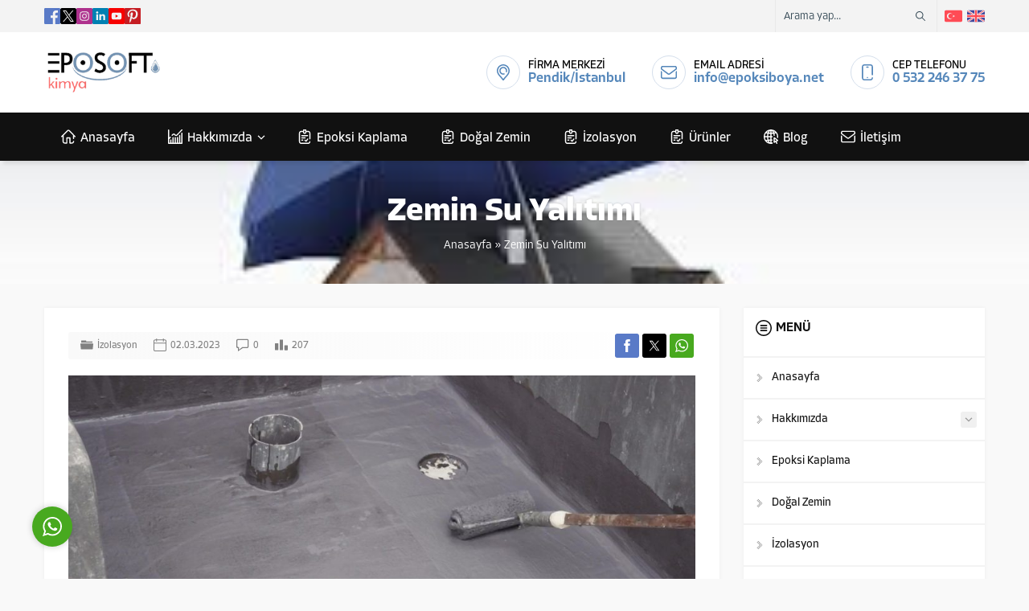

--- FILE ---
content_type: text/html; charset=UTF-8
request_url: https://www.epoksiboya.net/zemin-su-yalitimi/zemin-su-yalitimi/
body_size: 43780
content:
<!DOCTYPE html>
<html dir="ltr" lang="tr" prefix="og: https://ogp.me/ns#">
<head><title>zemin-su-yalitimi | Epoksi Boya</title>

		<!-- All in One SEO 4.9.3 - aioseo.com -->
	<meta name="robots" content="max-image-preview:large" />
	<meta name="author" content="admin"/>
	<link rel="canonical" href="https://www.epoksiboya.net/zemin-su-yalitimi/zemin-su-yalitimi/" />
	<meta name="generator" content="All in One SEO (AIOSEO) 4.9.3" />
		<meta property="og:locale" content="tr_TR" />
		<meta property="og:site_name" content="Epoksi Boya |" />
		<meta property="og:type" content="article" />
		<meta property="og:title" content="zemin-su-yalitimi | Epoksi Boya" />
		<meta property="og:url" content="https://www.epoksiboya.net/zemin-su-yalitimi/zemin-su-yalitimi/" />
		<meta property="article:published_time" content="2023-03-02T08:07:21+00:00" />
		<meta property="article:modified_time" content="2023-03-02T08:07:21+00:00" />
		<meta name="twitter:card" content="summary" />
		<meta name="twitter:title" content="zemin-su-yalitimi | Epoksi Boya" />
		<!-- All in One SEO -->

<link rel='dns-prefetch' href='//use.typekit.net' />
<link rel="alternate" type="application/rss+xml" title="Epoksi Boya &raquo; akışı" href="https://www.epoksiboya.net/feed/" />
<link rel="alternate" type="application/rss+xml" title="Epoksi Boya &raquo; yorum akışı" href="https://www.epoksiboya.net/comments/feed/" />
<link rel="alternate" type="application/rss+xml" title="Epoksi Boya &raquo; zemin-su-yalitimi yorum akışı" href="https://www.epoksiboya.net/zemin-su-yalitimi/zemin-su-yalitimi/feed/" />
<link rel="alternate" title="oEmbed (JSON)" type="application/json+oembed" href="https://www.epoksiboya.net/wp-json/oembed/1.0/embed?url=https%3A%2F%2Fwww.epoksiboya.net%2Fzemin-su-yalitimi%2Fzemin-su-yalitimi%2F" />
<link rel="alternate" title="oEmbed (XML)" type="text/xml+oembed" href="https://www.epoksiboya.net/wp-json/oembed/1.0/embed?url=https%3A%2F%2Fwww.epoksiboya.net%2Fzemin-su-yalitimi%2Fzemin-su-yalitimi%2F&#038;format=xml" />
<style id='wp-img-auto-sizes-contain-inline-css'>
img:is([sizes=auto i],[sizes^="auto," i]){contain-intrinsic-size:3000px 1500px}
/*# sourceURL=wp-img-auto-sizes-contain-inline-css */
</style>
<link rel='stylesheet' id='safirgutenberg-css' href='https://www.epoksiboya.net/wp-content/themes/epoksiboya.net_/lib/safirtema/gutenberg/gutenberg.css?ver=1760944233' media='all' />
<style id='wp-emoji-styles-inline-css'>

	img.wp-smiley, img.emoji {
		display: inline !important;
		border: none !important;
		box-shadow: none !important;
		height: 1em !important;
		width: 1em !important;
		margin: 0 0.07em !important;
		vertical-align: -0.1em !important;
		background: none !important;
		padding: 0 !important;
	}
/*# sourceURL=wp-emoji-styles-inline-css */
</style>
<style id='wp-block-library-inline-css'>
:root{--wp-block-synced-color:#7a00df;--wp-block-synced-color--rgb:122,0,223;--wp-bound-block-color:var(--wp-block-synced-color);--wp-editor-canvas-background:#ddd;--wp-admin-theme-color:#007cba;--wp-admin-theme-color--rgb:0,124,186;--wp-admin-theme-color-darker-10:#006ba1;--wp-admin-theme-color-darker-10--rgb:0,107,160.5;--wp-admin-theme-color-darker-20:#005a87;--wp-admin-theme-color-darker-20--rgb:0,90,135;--wp-admin-border-width-focus:2px}@media (min-resolution:192dpi){:root{--wp-admin-border-width-focus:1.5px}}.wp-element-button{cursor:pointer}:root .has-very-light-gray-background-color{background-color:#eee}:root .has-very-dark-gray-background-color{background-color:#313131}:root .has-very-light-gray-color{color:#eee}:root .has-very-dark-gray-color{color:#313131}:root .has-vivid-green-cyan-to-vivid-cyan-blue-gradient-background{background:linear-gradient(135deg,#00d084,#0693e3)}:root .has-purple-crush-gradient-background{background:linear-gradient(135deg,#34e2e4,#4721fb 50%,#ab1dfe)}:root .has-hazy-dawn-gradient-background{background:linear-gradient(135deg,#faaca8,#dad0ec)}:root .has-subdued-olive-gradient-background{background:linear-gradient(135deg,#fafae1,#67a671)}:root .has-atomic-cream-gradient-background{background:linear-gradient(135deg,#fdd79a,#004a59)}:root .has-nightshade-gradient-background{background:linear-gradient(135deg,#330968,#31cdcf)}:root .has-midnight-gradient-background{background:linear-gradient(135deg,#020381,#2874fc)}:root{--wp--preset--font-size--normal:16px;--wp--preset--font-size--huge:42px}.has-regular-font-size{font-size:1em}.has-larger-font-size{font-size:2.625em}.has-normal-font-size{font-size:var(--wp--preset--font-size--normal)}.has-huge-font-size{font-size:var(--wp--preset--font-size--huge)}.has-text-align-center{text-align:center}.has-text-align-left{text-align:left}.has-text-align-right{text-align:right}.has-fit-text{white-space:nowrap!important}#end-resizable-editor-section{display:none}.aligncenter{clear:both}.items-justified-left{justify-content:flex-start}.items-justified-center{justify-content:center}.items-justified-right{justify-content:flex-end}.items-justified-space-between{justify-content:space-between}.screen-reader-text{border:0;clip-path:inset(50%);height:1px;margin:-1px;overflow:hidden;padding:0;position:absolute;width:1px;word-wrap:normal!important}.screen-reader-text:focus{background-color:#ddd;clip-path:none;color:#444;display:block;font-size:1em;height:auto;left:5px;line-height:normal;padding:15px 23px 14px;text-decoration:none;top:5px;width:auto;z-index:100000}html :where(.has-border-color){border-style:solid}html :where([style*=border-top-color]){border-top-style:solid}html :where([style*=border-right-color]){border-right-style:solid}html :where([style*=border-bottom-color]){border-bottom-style:solid}html :where([style*=border-left-color]){border-left-style:solid}html :where([style*=border-width]){border-style:solid}html :where([style*=border-top-width]){border-top-style:solid}html :where([style*=border-right-width]){border-right-style:solid}html :where([style*=border-bottom-width]){border-bottom-style:solid}html :where([style*=border-left-width]){border-left-style:solid}html :where(img[class*=wp-image-]){height:auto;max-width:100%}:where(figure){margin:0 0 1em}html :where(.is-position-sticky){--wp-admin--admin-bar--position-offset:var(--wp-admin--admin-bar--height,0px)}@media screen and (max-width:600px){html :where(.is-position-sticky){--wp-admin--admin-bar--position-offset:0px}}

/*# sourceURL=wp-block-library-inline-css */
</style><style id='global-styles-inline-css'>
:root{--wp--preset--aspect-ratio--square: 1;--wp--preset--aspect-ratio--4-3: 4/3;--wp--preset--aspect-ratio--3-4: 3/4;--wp--preset--aspect-ratio--3-2: 3/2;--wp--preset--aspect-ratio--2-3: 2/3;--wp--preset--aspect-ratio--16-9: 16/9;--wp--preset--aspect-ratio--9-16: 9/16;--wp--preset--color--black: #000000;--wp--preset--color--cyan-bluish-gray: #abb8c3;--wp--preset--color--white: #ffffff;--wp--preset--color--pale-pink: #f78da7;--wp--preset--color--vivid-red: #cf2e2e;--wp--preset--color--luminous-vivid-orange: #ff6900;--wp--preset--color--luminous-vivid-amber: #fcb900;--wp--preset--color--light-green-cyan: #7bdcb5;--wp--preset--color--vivid-green-cyan: #00d084;--wp--preset--color--pale-cyan-blue: #8ed1fc;--wp--preset--color--vivid-cyan-blue: #0693e3;--wp--preset--color--vivid-purple: #9b51e0;--wp--preset--gradient--vivid-cyan-blue-to-vivid-purple: linear-gradient(135deg,rgb(6,147,227) 0%,rgb(155,81,224) 100%);--wp--preset--gradient--light-green-cyan-to-vivid-green-cyan: linear-gradient(135deg,rgb(122,220,180) 0%,rgb(0,208,130) 100%);--wp--preset--gradient--luminous-vivid-amber-to-luminous-vivid-orange: linear-gradient(135deg,rgb(252,185,0) 0%,rgb(255,105,0) 100%);--wp--preset--gradient--luminous-vivid-orange-to-vivid-red: linear-gradient(135deg,rgb(255,105,0) 0%,rgb(207,46,46) 100%);--wp--preset--gradient--very-light-gray-to-cyan-bluish-gray: linear-gradient(135deg,rgb(238,238,238) 0%,rgb(169,184,195) 100%);--wp--preset--gradient--cool-to-warm-spectrum: linear-gradient(135deg,rgb(74,234,220) 0%,rgb(151,120,209) 20%,rgb(207,42,186) 40%,rgb(238,44,130) 60%,rgb(251,105,98) 80%,rgb(254,248,76) 100%);--wp--preset--gradient--blush-light-purple: linear-gradient(135deg,rgb(255,206,236) 0%,rgb(152,150,240) 100%);--wp--preset--gradient--blush-bordeaux: linear-gradient(135deg,rgb(254,205,165) 0%,rgb(254,45,45) 50%,rgb(107,0,62) 100%);--wp--preset--gradient--luminous-dusk: linear-gradient(135deg,rgb(255,203,112) 0%,rgb(199,81,192) 50%,rgb(65,88,208) 100%);--wp--preset--gradient--pale-ocean: linear-gradient(135deg,rgb(255,245,203) 0%,rgb(182,227,212) 50%,rgb(51,167,181) 100%);--wp--preset--gradient--electric-grass: linear-gradient(135deg,rgb(202,248,128) 0%,rgb(113,206,126) 100%);--wp--preset--gradient--midnight: linear-gradient(135deg,rgb(2,3,129) 0%,rgb(40,116,252) 100%);--wp--preset--font-size--small: 13px;--wp--preset--font-size--medium: 20px;--wp--preset--font-size--large: 36px;--wp--preset--font-size--x-large: 42px;--wp--preset--spacing--20: 0.44rem;--wp--preset--spacing--30: 0.67rem;--wp--preset--spacing--40: 1rem;--wp--preset--spacing--50: 1.5rem;--wp--preset--spacing--60: 2.25rem;--wp--preset--spacing--70: 3.38rem;--wp--preset--spacing--80: 5.06rem;--wp--preset--shadow--natural: 6px 6px 9px rgba(0, 0, 0, 0.2);--wp--preset--shadow--deep: 12px 12px 50px rgba(0, 0, 0, 0.4);--wp--preset--shadow--sharp: 6px 6px 0px rgba(0, 0, 0, 0.2);--wp--preset--shadow--outlined: 6px 6px 0px -3px rgb(255, 255, 255), 6px 6px rgb(0, 0, 0);--wp--preset--shadow--crisp: 6px 6px 0px rgb(0, 0, 0);}:where(.is-layout-flex){gap: 0.5em;}:where(.is-layout-grid){gap: 0.5em;}body .is-layout-flex{display: flex;}.is-layout-flex{flex-wrap: wrap;align-items: center;}.is-layout-flex > :is(*, div){margin: 0;}body .is-layout-grid{display: grid;}.is-layout-grid > :is(*, div){margin: 0;}:where(.wp-block-columns.is-layout-flex){gap: 2em;}:where(.wp-block-columns.is-layout-grid){gap: 2em;}:where(.wp-block-post-template.is-layout-flex){gap: 1.25em;}:where(.wp-block-post-template.is-layout-grid){gap: 1.25em;}.has-black-color{color: var(--wp--preset--color--black) !important;}.has-cyan-bluish-gray-color{color: var(--wp--preset--color--cyan-bluish-gray) !important;}.has-white-color{color: var(--wp--preset--color--white) !important;}.has-pale-pink-color{color: var(--wp--preset--color--pale-pink) !important;}.has-vivid-red-color{color: var(--wp--preset--color--vivid-red) !important;}.has-luminous-vivid-orange-color{color: var(--wp--preset--color--luminous-vivid-orange) !important;}.has-luminous-vivid-amber-color{color: var(--wp--preset--color--luminous-vivid-amber) !important;}.has-light-green-cyan-color{color: var(--wp--preset--color--light-green-cyan) !important;}.has-vivid-green-cyan-color{color: var(--wp--preset--color--vivid-green-cyan) !important;}.has-pale-cyan-blue-color{color: var(--wp--preset--color--pale-cyan-blue) !important;}.has-vivid-cyan-blue-color{color: var(--wp--preset--color--vivid-cyan-blue) !important;}.has-vivid-purple-color{color: var(--wp--preset--color--vivid-purple) !important;}.has-black-background-color{background-color: var(--wp--preset--color--black) !important;}.has-cyan-bluish-gray-background-color{background-color: var(--wp--preset--color--cyan-bluish-gray) !important;}.has-white-background-color{background-color: var(--wp--preset--color--white) !important;}.has-pale-pink-background-color{background-color: var(--wp--preset--color--pale-pink) !important;}.has-vivid-red-background-color{background-color: var(--wp--preset--color--vivid-red) !important;}.has-luminous-vivid-orange-background-color{background-color: var(--wp--preset--color--luminous-vivid-orange) !important;}.has-luminous-vivid-amber-background-color{background-color: var(--wp--preset--color--luminous-vivid-amber) !important;}.has-light-green-cyan-background-color{background-color: var(--wp--preset--color--light-green-cyan) !important;}.has-vivid-green-cyan-background-color{background-color: var(--wp--preset--color--vivid-green-cyan) !important;}.has-pale-cyan-blue-background-color{background-color: var(--wp--preset--color--pale-cyan-blue) !important;}.has-vivid-cyan-blue-background-color{background-color: var(--wp--preset--color--vivid-cyan-blue) !important;}.has-vivid-purple-background-color{background-color: var(--wp--preset--color--vivid-purple) !important;}.has-black-border-color{border-color: var(--wp--preset--color--black) !important;}.has-cyan-bluish-gray-border-color{border-color: var(--wp--preset--color--cyan-bluish-gray) !important;}.has-white-border-color{border-color: var(--wp--preset--color--white) !important;}.has-pale-pink-border-color{border-color: var(--wp--preset--color--pale-pink) !important;}.has-vivid-red-border-color{border-color: var(--wp--preset--color--vivid-red) !important;}.has-luminous-vivid-orange-border-color{border-color: var(--wp--preset--color--luminous-vivid-orange) !important;}.has-luminous-vivid-amber-border-color{border-color: var(--wp--preset--color--luminous-vivid-amber) !important;}.has-light-green-cyan-border-color{border-color: var(--wp--preset--color--light-green-cyan) !important;}.has-vivid-green-cyan-border-color{border-color: var(--wp--preset--color--vivid-green-cyan) !important;}.has-pale-cyan-blue-border-color{border-color: var(--wp--preset--color--pale-cyan-blue) !important;}.has-vivid-cyan-blue-border-color{border-color: var(--wp--preset--color--vivid-cyan-blue) !important;}.has-vivid-purple-border-color{border-color: var(--wp--preset--color--vivid-purple) !important;}.has-vivid-cyan-blue-to-vivid-purple-gradient-background{background: var(--wp--preset--gradient--vivid-cyan-blue-to-vivid-purple) !important;}.has-light-green-cyan-to-vivid-green-cyan-gradient-background{background: var(--wp--preset--gradient--light-green-cyan-to-vivid-green-cyan) !important;}.has-luminous-vivid-amber-to-luminous-vivid-orange-gradient-background{background: var(--wp--preset--gradient--luminous-vivid-amber-to-luminous-vivid-orange) !important;}.has-luminous-vivid-orange-to-vivid-red-gradient-background{background: var(--wp--preset--gradient--luminous-vivid-orange-to-vivid-red) !important;}.has-very-light-gray-to-cyan-bluish-gray-gradient-background{background: var(--wp--preset--gradient--very-light-gray-to-cyan-bluish-gray) !important;}.has-cool-to-warm-spectrum-gradient-background{background: var(--wp--preset--gradient--cool-to-warm-spectrum) !important;}.has-blush-light-purple-gradient-background{background: var(--wp--preset--gradient--blush-light-purple) !important;}.has-blush-bordeaux-gradient-background{background: var(--wp--preset--gradient--blush-bordeaux) !important;}.has-luminous-dusk-gradient-background{background: var(--wp--preset--gradient--luminous-dusk) !important;}.has-pale-ocean-gradient-background{background: var(--wp--preset--gradient--pale-ocean) !important;}.has-electric-grass-gradient-background{background: var(--wp--preset--gradient--electric-grass) !important;}.has-midnight-gradient-background{background: var(--wp--preset--gradient--midnight) !important;}.has-small-font-size{font-size: var(--wp--preset--font-size--small) !important;}.has-medium-font-size{font-size: var(--wp--preset--font-size--medium) !important;}.has-large-font-size{font-size: var(--wp--preset--font-size--large) !important;}.has-x-large-font-size{font-size: var(--wp--preset--font-size--x-large) !important;}
/*# sourceURL=global-styles-inline-css */
</style>

<style id='classic-theme-styles-inline-css'>
/*! This file is auto-generated */
.wp-block-button__link{color:#fff;background-color:#32373c;border-radius:9999px;box-shadow:none;text-decoration:none;padding:calc(.667em + 2px) calc(1.333em + 2px);font-size:1.125em}.wp-block-file__button{background:#32373c;color:#fff;text-decoration:none}
/*# sourceURL=/wp-includes/css/classic-themes.min.css */
</style>
<link rel='stylesheet' id='contact-form-7-css' href='https://www.epoksiboya.net/wp-content/plugins/contact-form-7/includes/css/styles.css?ver=6.1.4' media='all' />
<link rel='stylesheet' id='cmplz-general-css' href='https://www.epoksiboya.net/wp-content/plugins/complianz-gdpr/assets/css/cookieblocker.min.css?ver=1767601845' media='all' />
<link rel='stylesheet' id='safirstyle-css' href='https://www.epoksiboya.net/wp-content/themes/epoksiboya.net_/dist/style.css?ver=1760944232' media='all' />
<link rel='stylesheet' id='safirmainfont-css' href='https://use.typekit.net/hla6qfa.css?ver=943fcc63a20575c95426f468154e1c21' media='all' />
<link rel='stylesheet' id='fancybox-css' href='https://www.epoksiboya.net/wp-content/themes/epoksiboya.net_/lib/fancybox/jquery.fancybox.min.css?ver=1760944233' media='all' />
<script src="https://www.epoksiboya.net/wp-includes/js/jquery/jquery.min.js?ver=3.7.1" id="jquery-core-js"></script>
<script src="https://www.epoksiboya.net/wp-includes/js/jquery/jquery-migrate.min.js?ver=3.4.1" id="jquery-migrate-js"></script>
<script src="//www.epoksiboya.net/wp-content/plugins/revslider/sr6/assets/js/rbtools.min.js?ver=6.7.29" async id="tp-tools-js"></script>
<script src="//www.epoksiboya.net/wp-content/plugins/revslider/sr6/assets/js/rs6.min.js?ver=6.7.35" async id="revmin-js"></script>
<link rel="https://api.w.org/" href="https://www.epoksiboya.net/wp-json/" /><link rel="alternate" title="JSON" type="application/json" href="https://www.epoksiboya.net/wp-json/wp/v2/media/2479" /><link rel="EditURI" type="application/rsd+xml" title="RSD" href="https://www.epoksiboya.net/xmlrpc.php?rsd" />
<!-- Google Tag Manager -->
<script>(function(w,d,s,l,i){w[l]=w[l]||[];w[l].push({'gtm.start':
new Date().getTime(),event:'gtm.js'});var f=d.getElementsByTagName(s)[0],
j=d.createElement(s),dl=l!='dataLayer'?'&l='+l:'';j.async=true;j.src=
'https://www.googletagmanager.com/gtm.js?id='+i+dl;f.parentNode.insertBefore(j,f);
})(window,document,'script','dataLayer','GTM-TBFG3MGD');</script>
<!-- End Google Tag Manager -->	<meta name="viewport" content="width=device-width, initial-scale=1, maximum-scale=1" />
	<meta charset="UTF-8" />
	<link rel="shortcut icon" href="https://www.epoksiboya.net/wp-content/uploads/2024/05/logo12.png">
		<!--[if lt IE 9]><script src="https://www.epoksiboya.net/wp-content/themes/epoksiboya.net_/scripts/html5shiv.js"></script><![endif]-->
	<meta name="googlebot" content="notranslate" /><style>:root{--c1:#5587ba;--menuColor:#111111;--headColor:#5587ba;--linkColor:#5587ba;--crewRatio:%;--refRatio:%;--galleryRatio:%;--mainFont:allotrope,sans-serif;--menuFont:allotrope,sans-serif;--headFont:allotrope,sans-serif;--contentFont:allotrope,sans-serif;--noImageForPost:url(https://www.epoksiboya.net/wp-content/themes/epoksiboya.net_/images/noimage.svg);--thumbRatio:56.25%;--catThumbRatio:56.25%;--mapHeight:400px;--headerHeight:50px;--headerHeightMobile:50px;}@media all and (max-width:375px){#safirPage .safirWidget.safirCol .items .list .item-container{width:100%;}}#menu .text{position:relative;top:2px;}</style>	<link rel="preload" as="font" href="https://www.epoksiboya.net/wp-content/plugins/revslider/public/assets/fonts/font-awesome/fonts/fontawesome-webfont.woff2?v=4.7.0" type="font/woff2" crossorigin="anonymous">
	<link rel="preload" as="font" href="https://www.epoksiboya.net/wp-content/plugins/revslider/public/assets/fonts/revicons/revicons.woff?5510888" type="font/woff" crossorigin="anonymous">
	<meta name="generator" content="Powered by Slider Revolution 6.7.35 - responsive, Mobile-Friendly Slider Plugin for WordPress with comfortable drag and drop interface." />
<script>function setREVStartSize(e){
			//window.requestAnimationFrame(function() {
				window.RSIW = window.RSIW===undefined ? window.innerWidth : window.RSIW;
				window.RSIH = window.RSIH===undefined ? window.innerHeight : window.RSIH;
				try {
					var pw = document.getElementById(e.c).parentNode.offsetWidth,
						newh;
					pw = pw===0 || isNaN(pw) || (e.l=="fullwidth" || e.layout=="fullwidth") ? window.RSIW : pw;
					e.tabw = e.tabw===undefined ? 0 : parseInt(e.tabw);
					e.thumbw = e.thumbw===undefined ? 0 : parseInt(e.thumbw);
					e.tabh = e.tabh===undefined ? 0 : parseInt(e.tabh);
					e.thumbh = e.thumbh===undefined ? 0 : parseInt(e.thumbh);
					e.tabhide = e.tabhide===undefined ? 0 : parseInt(e.tabhide);
					e.thumbhide = e.thumbhide===undefined ? 0 : parseInt(e.thumbhide);
					e.mh = e.mh===undefined || e.mh=="" || e.mh==="auto" ? 0 : parseInt(e.mh,0);
					if(e.layout==="fullscreen" || e.l==="fullscreen")
						newh = Math.max(e.mh,window.RSIH);
					else{
						e.gw = Array.isArray(e.gw) ? e.gw : [e.gw];
						for (var i in e.rl) if (e.gw[i]===undefined || e.gw[i]===0) e.gw[i] = e.gw[i-1];
						e.gh = e.el===undefined || e.el==="" || (Array.isArray(e.el) && e.el.length==0)? e.gh : e.el;
						e.gh = Array.isArray(e.gh) ? e.gh : [e.gh];
						for (var i in e.rl) if (e.gh[i]===undefined || e.gh[i]===0) e.gh[i] = e.gh[i-1];
											
						var nl = new Array(e.rl.length),
							ix = 0,
							sl;
						e.tabw = e.tabhide>=pw ? 0 : e.tabw;
						e.thumbw = e.thumbhide>=pw ? 0 : e.thumbw;
						e.tabh = e.tabhide>=pw ? 0 : e.tabh;
						e.thumbh = e.thumbhide>=pw ? 0 : e.thumbh;
						for (var i in e.rl) nl[i] = e.rl[i]<window.RSIW ? 0 : e.rl[i];
						sl = nl[0];
						for (var i in nl) if (sl>nl[i] && nl[i]>0) { sl = nl[i]; ix=i;}
						var m = pw>(e.gw[ix]+e.tabw+e.thumbw) ? 1 : (pw-(e.tabw+e.thumbw)) / (e.gw[ix]);
						newh =  (e.gh[ix] * m) + (e.tabh + e.thumbh);
					}
					var el = document.getElementById(e.c);
					if (el!==null && el) el.style.height = newh+"px";
					el = document.getElementById(e.c+"_wrapper");
					if (el!==null && el) {
						el.style.height = newh+"px";
						el.style.display = "block";
					}
				} catch(e){
					console.log("Failure at Presize of Slider:" + e)
				}
			//});
		  };</script>
<link rel='stylesheet' id='rpb_css-css' href='https://www.epoksiboya.net/wp-content/plugins/mobile-call-now-map-buttons/rpb.css?ver=943fcc63a20575c95426f468154e1c21' media='all' />
<link rel='stylesheet' id='dashicons-css' href='https://www.epoksiboya.net/wp-includes/css/dashicons.min.css?ver=943fcc63a20575c95426f468154e1c21' media='all' />
<link rel='stylesheet' id='rs-plugin-settings-css' href='//www.epoksiboya.net/wp-content/plugins/revslider/sr6/assets/css/rs6.css?ver=6.7.35' media='all' />
<style id='rs-plugin-settings-inline-css'>
#rs-demo-id {}
/*# sourceURL=rs-plugin-settings-inline-css */
</style>
</head>
<body data-rsssl=1 class="attachment wp-singular attachment-template-default single single-attachment postid-2479 attachmentid-2479 attachment-jpeg wp-theme-epoksiboyanet_ desktop stickyMenu sidebarRight" data-mobileSingleColumn="376">
<!-- Google Tag Manager (noscript) -->
<noscript><iframe src="https://www.googletagmanager.com/ns.html?id=GTM-TBFG3MGD"
height="0" width="0" style="display:none;visibility:hidden"></iframe></noscript>
<!-- End Google Tag Manager (noscript) --><svg version="1.1" xmlns="http://www.w3.org/2000/svg" xmlns:xlink="http://www.w3.org/1999/xlink" viewBox="0 0 32 32" style="display:none"><symbol id="safiricon-icon1" viewBox="0 0 512 512"><path d="m426 340c-27 0-50 12-66 31l-67-33c-10-5-22-1-27 9-5 10-1 22 9 27l67 33c-1 6-2 12-2 19 0 47 39 86 86 86 47 0 86-39 86-86 0-47-39-86-86-86z m0 132c-25 0-46-21-46-46 0-6 1-12 4-18 0 0 1-1 1-2 0-1 1-2 1-3 8-14 23-23 40-23 25 0 46 21 46 46 0 25-21 46-46 46z m0-472c-47 0-86 39-86 86 0 7 1 13 2 19l-190 96c-16-19-40-31-66-31-47 0-86 39-86 86 0 47 39 86 86 86 26 0 50-12 66-30l32 16c3 1 6 2 9 2 7 0 14-4 18-11 5-10 1-22-9-27l-32-16c1-7 2-13 2-20 0-7-1-13-2-20l190-95c16 19 40 31 66 31 47 0 86-39 86-86 0-47-39-86-86-86z m-340 302c-25 0-46-21-46-46 0-25 21-46 46-46 25 0 46 21 46 46 0 25-21 46-46 46z m340-170c-25 0-46-21-46-46 0-25 21-46 46-46 25 0 46 21 46 46 0 25-21 46-46 46z"></path></symbol><symbol id="safiricon-icon10" viewBox="0 0 512 512"><path d="m512 131l0 360c0 11-9 20-20 20l-471 0c-11 0-20-9-20-20l0-471c0-11 9-20 20-20 11 0 20 9 20 20l0 268 27-28c8-8 21-8 29 0 8 8 8 20 0 28l-56 57 0 126 39 0 0-99c0-11 9-20 20-20 11 0 20 9 20 20l0 99 38 0 0-183c0-11 9-20 20-19 11 0 20 9 20 19l0 183 37 0 0-183c0-11 9-20 20-20 11 0 20 9 20 20l0 183 39 0 0-188c0-11 9-20 20-20 11 0 20 9 20 20l0 188 39 0 0-259c0-11 9-20 20-20 11 0 20 8 20 20l0 259 39 0 0-340c0-11 9-20 20-20 11 0 20 9 20 20z m-351 90l30-29c0-1 0-1 0-1 4-4 9-6 14-6l0 0c5 0 10 2 14 6l24 24c11 11 26 17 41 17 0 0 1 0 1 0 16 0 31-6 42-17 0 0 0 0 0-1l179-181c8-8 8-21 0-28-8-8-21-8-28 0l-179 181c-4 4-9 7-14 7 0 0 0 0 0 0-5-1-10-3-14-7l-24-23c-11-12-26-18-41-18 0 0-1 0-1 0-15 0-31 6-43 18l-29 30c-8 8-8 20 0 28 8 8 21 8 28 0z"></path></symbol><symbol id="safiricon-icon11" viewBox="0 0 512 512"><path d="m276 108c0 11-9 20-20 20-11 0-20-9-20-20 0-11 9-20 20-20 11 0 20 9 20 20z m216 362l-472 0c-11 0-20 9-20 20 0 11 9 20 20 20l472 0c11 0 20-9 20-20 0-11-9-20-20-20z m20-343c0-8-5-15-12-18l-236-105c-6-3-11-3-17 0l-235 105c-7 3-12 10-12 18l0 53c0 0 0 0 0 1 0 0 0 0 0 0 0 11 9 20 20 20 12 0 17 10 17 20l0 187c0 0 0 0 0 1 0 0 0 1 0 1 0 11 9 20 20 20l400 0c11 0 20-9 20-20 0-11-9-20-20-20l-60 0 0-169c0-11 9-20 20-20 11 0 20 9 20 20l0 89c0 11 9 20 20 20 11 0 20-9 20-20l0-89c0-5 1-20 15-20 11 0 20-9 20-20 0 0 0 0 0 0 0-1 0-1 0-1z m-395 263l-40 0 0-169c0-11 9-20 20-20 11 0 20 9 20 20z m80 0l-40 0 0-169c0-11 9-20 20-20 11 0 20 9 20 20z m80 0l-40 0 0-169c0-11 9-20 20-20 11 0 20 9 20 20z m80 0l-40 0 0-169c0-11 9-20 20-20 11 0 20 9 20 20z m115-230l-432 0 0-20 216-96 216 96z"></path></symbol><symbol id="safiricon-icon12" viewBox="0 0 512 512"><path d="m472 216l0-100c0-22-18-40-40-40l-352 0c-22 0-40 18-40 40l0 200c0 22 18 40 40 40l352 0c22 0 40-18 40-40 0-11 9-20 20-20 11 0 20 9 20 20 0 44-36 80-80 80l-156 0 0 40 70 0c11 0 20 9 20 20 0 11-9 20-20 20l-180 0c-11 0-20-9-20-20 0-11 9-20 20-20l70 0 0-40-156 0c-44 0-80-36-80-80l0-200c0-44 36-80 80-80l352 0c44 0 80 36 80 80l0 100c0 11-9 20-20 20-11 0-20-9-20-20z m-61 40c11 0 20-9 20-20l0-69c0-28-22-50-50-50l-70 0c-11 0-20 9-20 20 0 11 9 20 20 20l54 0-77 77c-4 4-11 4-15 0l-37-37c-10-10-22-15-36-15-14 0-26 6-36 15l-80 85c-8 8-8 21 0 28 4 4 9 6 14 6 5 0 11-2 14-6l81-85c3-3 6-3 7-3 2 0 5 0 8 3l37 37c20 20 51 20 71 0l75-75 0 49c0 11 9 20 20 20z"></path></symbol><symbol id="safiricon-icon13" viewBox="0 0 512 512"><path d="m439 353c11 0 20-9 20-20l0-203c0-44-36-80-80-80l-63 0 0-30c0-11-9-20-20-20l-80 0c-11 0-20 9-20 20l0 30-63 0c-44 0-80 36-80 80l0 302c0 44 36 80 80 80l246 0c44 0 80-36 80-80 0-11-9-20-20-20-11 0-20 9-20 20 0 22-18 40-40 40l-246 0c-22 0-40-18-40-40l0-302c0-22 18-40 40-40l63 0 0 10c0 33 27 60 60 60 33 0 60-27 60-60l0-10 63 0c22 0 40 18 40 40l0 203c0 11 9 20 20 20z m-163-253c0 11-9 20-20 20-11 0-20-9-20-20l0-60 40 0z m87 128c9 6 12 18 5 27l-89 129c0 0 0 0-1 1-8 11-22 18-36 19-1 0-2 0-4 0-13 0-25-5-35-14 0 0 0 0 0 0l-53-53c-8-7-8-20 0-28 7-8 20-8 28 0l53 52c3 3 6 3 8 3 2 0 5-1 8-4l88-127c7-9 19-12 28-5z"></path></symbol><symbol id="safiricon-icon14" viewBox="0 0 512 512"><path d="m439 353c11 0 20-9 20-20l0-203c0-44-36-80-80-80l-63 0 0-30c0-11-9-20-20-20l-80 0c-11 0-20 9-20 20l0 30-63 0c-44 0-80 36-80 80l0 302c0 44 36 80 80 80l246 0c44 0 80-36 80-80 0-11-9-20-20-20-11 0-20 9-20 20 0 22-18 40-40 40l-246 0c-22 0-40-18-40-40l0-302c0-22 18-40 40-40l63 0 0 10c0 33 27 60 60 60 33 0 60-27 60-60l0-10 63 0c22 0 40 18 40 40l0 203c0 11 9 20 20 20z m-163-253c0 11-9 20-20 20-11 0-20-9-20-20l0-60 40 0z m-143 119c0-11 9-20 20-20l206 0c11 0 20 9 20 20 0 11-9 20-20 20l-206 0c-11 0-20-9-20-20z m139 100l-119 0c-11 0-20-9-20-20 0-11 9-20 20-20l119 0c11 0 20 9 20 20 0 11-9 20-20 20z m-83 40c11 0 20 9 20 20 0 11-9 20-20 20l-36 0c-11 0-20-9-20-20 0-11 9-20 20-20z m63 37c-8-8-8-21-1-29 8-8 21-8 29-1l23 23 44-61c6-9 19-11 28-4 9 6 11 19 4 28l-48 67c0 0 0 0-1 0-5 8-14 12-24 13 0 0-1 0-2 0-8 0-17-3-23-9z"></path></symbol><symbol id="safiricon-icon15" viewBox="0 0 512 512"><path d="m510 153l-44-104c-13-30-42-49-74-49l-272 0c-32 0-61 19-74 49l-44 104c-1 2-2 5-2 8l0 26c0 27 16 50 40 61l0 184c0 44 36 80 80 80l76 0c11 0 20-9 20-20l0-159 80 0 0 159c0 11 9 20 20 20l76 0c44 0 80-36 80-80l0-20c0-11-9-20-20-20l-116 0 0-79c0-11-9-20-20-20l-120 0c-11 0-20 9-20 20l0 79-96 0 0-140c13-2 25-9 34-18 12 12 29 20 47 20 18 0 35-8 47-20 13 12 29 20 48 20 19 0 35-8 48-20 12 12 29 20 47 20 18 0 35-8 47-20 9 9 21 16 34 18l0 60c0 11 9 20 20 20 11 0 20-9 20-20l0-64c24-11 40-34 40-61l0-26c0-3-1-6-2-8z m-174 279l96 0c0 22-18 40-40 40l-56 0z m-253-368c6-14 21-24 37-24l272 0c16 0 31 10 37 24l32 76-410 0z m93 368l0 40-56 0c-22 0-40-18-40-40z m-109-218c-15 0-27-13-27-27l0-7 54 0 0 7c0 14-12 27-27 27z m121-27c0 14-12 27-27 27-15 0-27-13-27-27l0-7 54 0z m68 27c-15 0-28-13-28-28l0-6 56 0 0 6c0 15-13 28-28 28z m95 0c-15 0-27-13-27-27l0-7 54 0 0 7c0 14-12 27-27 27z m94 0c-15 0-27-13-27-27l0-7 54 0 0 7c0 14-12 27-27 27z"></path></symbol><symbol id="safiricon-icon16" viewBox="0 0 512 512"><path d="m494 258c0-1-1-1-1-1l-135-115c-19-16-43-25-68-25 0 0 0 0 0 0-28 0-54 11-74 31l-18 18c-8 8-20 8-28 0-4-3-6-8-6-14 0-5 2-11 6-15 0 0 0 0 1 0l39-42c30-33 73-52 117-54l151 123c9 7 21 6 28-2 7-9 6-22-3-29l-157-128c-3-2-8-4-12-4-38 0-75 10-107 29-32-19-68-29-106-29-5 0-10 2-14 6l-102 102c-8 8-8 20 0 28 4 4 9 6 14 6 5 0 10-2 14-6l96-96c22 1 43 6 63 15-4 4-8 8-11 11l-39 42c-12 12-18 27-18 44 0 16 7 31 18 42 11 11 26 17 42 17 16 0 31-7 42-18l18-18c12-12 29-19 46-19l0 0c16 0 31 6 43 16l133 113c6 7 6 18 0 24-3 3-8 5-12 5-5 0-9-2-12-5l-4-4c-8-8-21-8-29 0-7 8-7 20 0 28l5 4c1 2 2 3 3 4 1 1 2 1 2 2 7 7 7 17 0 24-6 7-17 7-24 0 0 0 0 0 0 0l-7-7c-7-8-20-8-28 0-8 8-8 21 0 29l5 4c0 0 0 0 0 0 3 4 5 9 5 14 1 2 0 8-4 12-6 6-17 5-24-2 0 0-1 0-1-1l-3-2c-8-7-21-7-28 1-7 8-7 20 1 28 3 3 5 8 5 12 0 5-2 9-5 12-6 7-17 6-24 0l-3-3c8-21 4-46-13-62l0 0c-7-8-17-13-27-16 3-17-2-35-16-48-9-10-22-16-35-17-1-13-7-25-17-35-10-10-22-16-35-17-1-13-7-26-17-35-22-23-58-23-80-1l-28 27c0 0 0 1 0 1-11 10-17 25-17 40 0 15 6 29 17 40 8 9 19 14 30 16-1 15 5 31 16 42 11 11 24 16 39 16 1 0 1 0 1 0 2 12 7 23 16 33 11 11 26 16 40 16 2 0 3 0 4 0 2 12 8 22 16 31 11 11 26 17 41 17 15 0 29-6 40-16 12 10 26 16 40 16 15 0 29-6 41-17 8-9 14-20 15-32 15 0 29-5 39-16 10-9 15-22 16-35 14-1 27-7 37-17 12-11 18-27 17-42 11-2 22-7 30-16 22-22 22-58 0-80z m-426 56c0 0 0 0 0 0-3 3-7 5-12 5-5 0-9-2-12-5-3-3-5-8-5-12 0-5 2-9 5-12l28-27c0 0 0 0 0 0 3-3 7-5 12-5 5 0 9 2 12 5 3 3 5 7 5 12 0 4-1 7-4 10 0 1-1 1-1 2l-21 20z m46 57c-7 7-17 7-23 1-7-7-7-17 0-24l12-13 21-20c0 0 0 0 0 0 1 0 1-1 2-2 6-5 16-4 22 2 7 7 7 16 0 23z m57 49c0 0 0 0 0 0-7 7-18 7-25 0-6-6-6-17 1-24l29-29c0 0 0 0 0 0 3-3 8-5 12-5 5 0 9 2 12 5 7 7 7 17 0 24z m72 36c0 0 0 0 0 1l-11 11c-7 7-19 7-26 0-3-4-5-8-5-13 0-5 2-10 5-13l12-12c3-3 7-5 12-5 4 0 9 2 13 6 7 7 7 18 0 25z"></path></symbol><symbol id="safiricon-icon17" viewBox="0 0 512 512"><path d="m492 222c11 0 20-9 20-20l0-152c0-6-3-12-8-16-5-4-11-5-18-3-23 6-52 5-90 2-23-1-50-3-80-3-24 0-45 11-60 27-15-16-36-27-60-27-30 0-57 2-80 3-38 3-67 4-90-2-7-2-13-1-18 3-5 4-8 10-8 16l0 332c0 21 8 41 23 56 15 16 36 24 57 24l156 0c0 11 9 20 20 20 11 0 20-9 20-20l156 0c44 0 80-36 80-80l0-80c0-11-9-20-20-20-11 0-20 9-20 20 0 22-18 40-40 40l-146 0c-3 0-7 0-10 1l0-233c0-22 18-40 40-40 29 0 55 2 78 3 30 2 55 4 78 1l0 128c0 11 9 20 20 20z m-256 200l-156 0c-11 0-21-4-28-12-8-7-12-17-12-28l0-11c12 7 25 11 40 11l146 0c6 0 10 4 10 10z m0-79c-3-1-7-1-10-1l-146 0c-22 0-40-18-40-40l0-228c23 3 48 1 78-1 23-1 49-3 78-3 22 0 40 18 40 40z m50 39l146 0c15 0 28-4 40-11l0 11c0 22-18 40-40 40l-156 0 0-30c0-6 4-10 10-10z"></path></symbol><symbol id="safiricon-icon18" viewBox="0 0 512 512"><path d="m302 276c11 0 20-8 20-19 0-12-9-20-20-20l-27 0 0-80c23 0 45-2 65-5 6 20 9 42 12 64 1 11 10 19 21 18 11-1 19-10 18-21-2-23-6-46-11-67 19-4 37-9 52-14 25 35 40 78 40 125 0 9-1 18-2 27-1 11 7 21 18 22 0 0 1 0 2 0 10 0 19-7 20-17 1-11 2-22 2-32 0-69-27-133-75-181-48-48-112-75-180-75-1 0-1 0-1 0 0 0 0 0 0 0-69 0-133 27-181 75-48 48-75 112-75 181 0 68 27 132 75 180 48 48 112 75 181 75 0 0 0 0 0 0 0 0 0 0 1 0 14 0 29-1 44-4 11-2 18-12 16-23 0-1 0-1 0-2 1-6 0-13-4-18-7-9-19-10-28-4-3 3-6 5-10 7l0-73c7 0 13 0 19 0 11 1 21-7 21-18 1-11-7-21-18-22-7 0-14 0-22 0l0-79 27 0z m-112 138c-2-5-5-10-7-16 17-2 34-3 53-3l0 72c-17-8-33-27-46-53z m-36 18c4 7 8 14 12 21-22-10-42-24-59-40 11-3 23-6 35-9 4 10 8 19 12 28z m-75-52c-21-30-35-65-38-104l77 0c1 32 6 62 13 90-19 4-37 9-52 14z m0-248c16 6 33 10 52 14-7 28-12 59-13 91l-77 0c3-39 17-75 38-105z m157-15c-18 0-36-1-53-3 2-5 5-10 7-15 13-26 29-45 46-53z m-82-36c-4 8-8 17-11 27-13-3-24-5-35-9 17-16 37-29 58-39-4 7-8 14-12 21z m16 71c21 3 43 5 66 5l0 80-78 0c1-30 6-59 12-85z m105-35l0-71c20 10 39 34 53 68-17 2-35 3-53 3z m74-51c-2-2-3-4-4-6 21 10 41 23 59 39-11 3-23 6-36 9-5-15-12-29-19-42z m-113 289c-23 0-45 2-66 5-7-26-11-54-12-84l78 0z m266 15l-108-86c-5-5-11-7-17-7-15 0-29 12-29 28l0 143c0 16 14 27 28 27 6 0 13-2 18-7l26-24 27 57c4 7 11 11 18 11 3 0 6-1 9-2 10-5 14-17 9-27l-27-56 7-3 28-7c22-5 28-33 11-47z m-49 15c-2 1-5 2-7 3l-43 20c-3 1-7 4-10 6l-5 5 0-89 68 54z"></path></symbol><symbol id="safiricon-icon19" viewBox="0 0 512 512"><path d="m512 306c0-19-9-35-22-45 5-9 8-19 8-29 0-32-26-57-57-57l-138 0c-6 0-10-4-11-6-2-2-5-6-3-12l17-85c7-33-14-64-47-71-28-6-55 11-69 43l-64 131-46 0c-44 0-80 36-80 80l0 177c0 44 36 80 80 80l180 0c11 0 20-9 20-20 0-11-9-20-20-20l-90 0c7-12 11-26 11-40l0-177c0-22-8-41-22-55l67-139c0-1 0-1 0-1 3-7 12-22 25-20 11 3 18 13 16 24l-18 85c-3 16 1 33 12 46 10 12 25 20 42 20l138 0c9 0 17 7 17 17 0 9-8 17-17 17l-29 0c-11 0-20 9-20 20 0 11 9 20 20 20l43 0c9 0 17 7 17 17 0 9-8 17-17 17l-39 0c-11 0-20 9-20 20 0 11 9 20 20 20l24 0c9 0 17 7 17 17 0 9-8 17-17 17l-30 0c-11 0-20 9-20 20 0 11 9 20 20 20l3 0c9 0 19 6 19 16 0 6-2 19-17 19l-55 0c-11 0-20 9-20 20 0 11 9 20 20 20l55 0c33 0 57-25 57-59 0-8-2-16-5-23 18-10 30-29 30-50 0-11-3-20-8-29 14-10 23-27 23-45z m-432 166c-22 0-40-18-40-40l0-177c0-22 18-40 40-40l21 0c22 0 40 18 40 40l0 177c0 22-18 40-40 40z m30-50c0 11-9 20-20 20-11 0-20-9-20-20 0-11 9-20 20-20 11 0 20 9 20 20z"></path></symbol><symbol id="safiricon-icon2" viewBox="0 0 512 512"><path d="m383 324c0 11-9 20-20 20l-22 0c-27-1-27-39 0-40l22 0c11 0 20 9 20 20z m40 8l0-164-334 0 0 264c0 22 18 40 40 40l254 0c22 0 40-18 40-40 0-11 9-20 20-20 11 0 20 9 20 20 0 44-36 80-80 80l-254 0c-44 0-80-36-80-80l0-352c0-44 36-80 80-80l254 0c44 0 80 36 80 80l0 252c-1 27-39 27-40 0z m0-204l0-48c0-22-18-40-40-40l-254 0c-22 0-40 18-40 40l0 48z m-60 100l-22 0c-27 1-27 39 0 40l22 0c26-1 26-39 0-40z m0 152l-22 0c-27 1-27 39 0 40l22 0c26-1 26-39 0-40z m-96-76l-22 0c-27 1-27 39 0 40l22 0c26-1 26-39 0-40z m0-76l-22 0c-27 1-27 39 0 40l22 0c26-1 26-39 0-40z m-118 40l22 0c27-1 27-39 0-40l-22 0c-26 1-26 39 0 40z m1 152l115 0c26-1 26-39 0-40l-115 0c-27 1-27 39 0 40z m-1-76l22 0c27-1 27-39 0-40l-22 0c-26 1-26 39 0 40z"></path></symbol><symbol id="safiricon-icon20" viewBox="0 0 512 512"><path d="m120 203l-40 0c7-91 83-163 176-163 73 0 140 46 165 115 4 10 15 16 26 12 10-4 15-16 12-26-16-41-42-76-78-101-37-26-80-40-125-40-58 0-112 22-153 63-40 41-62 94-63 151-24 14-40 39-40 69l0 68c0 44 36 80 80 80l40 0c11 0 20-9 20-20l0-188c0-11-9-20-20-20z m-20 188l-20 0c-22 0-40-18-40-40l0-68c0-22 18-40 40-40l20 0z m332-188l-40 0c-11 0-20 9-20 20l0 209c0 11-9 20-20 20l-61 0 0 1c-7-13-20-21-35-21-22 0-40 18-40 40 0 22 18 40 40 40 15 0 28-8 35-21l0 1 61 0c33 0 60-27 60-60l0-1 20 0c44 0 80-36 80-80l0-68c0-44-36-80-80-80z m40 148c0 22-18 40-40 40l-20 0 0-148 20 0c22 0 40 18 40 40z"></path></symbol><symbol id="safiricon-icon21" viewBox="0 0 512 512"><path d="m116 327l0 40c0 11 9 20 20 20 11 0 20-9 20-20l0-40c0-12-9-20-20-20-11 0-20 8-20 20z m240 0l0 40c0 11 9 20 20 20 11 0 20-9 20-20l0-40c0-12-9-20-20-20-11 0-20 8-20 20z m136-1c11 0 20-9 20-20l0-120c0-45-36-80-80-80l-86 0 0-20c0-34-27-60-60-60l-60 0c-33 0-60 26-60 60l0 20-86 0c-44 0-80 35-80 80l0 220c0 45 36 80 80 80l352 0c44 0 80-35 80-80 0-11-9-20-20-20-11 0-20 9-20 20 0 23-18 40-40 40l-352 0c-22 0-40-17-40-40l0-130 432 0 0 30c0 11 9 20 20 20z m-286-240c0-12 9-20 20-20l60 0c11 0 20 8 20 20l0 20-100 0z m-90 150l-76 0 0-50c0-23 18-40 40-40l36 0z m240 0l-200 0 0-90 200 0z m40 0l0-90 36 0c22 0 40 17 40 40l0 50z"></path></symbol><symbol id="safiricon-icon22" viewBox="0 0 512 512"><path d="m492 282c11 0 20-9 20-20l0-202c0-19-10-38-25-49-16-11-37-14-55-7-1 0-1 0-2 0l-160 74c-35 17-73 25-112 25l-78 1c-44 0-80 36-80 80l0 52c0 35 23 66 56 76l0 139c0 16 7 32 18 44 12 11 26 17 42 17 0 0 1 0 1 0 16 0 31-7 42-18 11-11 17-26 17-42l0-136c34 2 67 11 98 26l156 76c0 0 1 0 2 0 18 7 38 4 54-7 16-11 26-30 26-49 0-11-9-20-20-20-11 0-20 9-20 20 0 7-3 13-9 16-5 4-11 5-17 3l-155-75c-36-17-75-28-115-30l0-133c38-3 76-12 111-28l159-74c6-2 12-1 18 3 5 3 8 9 8 16l0 202c0 11 9 20 20 20z m-356 170c0 11-9 20-20 20-5 0-10-2-14-6-4-4-6-9-6-15l0-155c0-11-8-20-19-20-21-2-37-19-37-40l0-52c0-22 18-40 40-40l0 0 56-1z"></path></symbol><symbol id="safiricon-icon23" viewBox="0 0 512 512"><path d="m512 492c0 11-9 20-20 20l-196 0c-11 0-20-9-20-20l0-373-20 0c-11 0-20-9-20-20l0-20-120 0 0 20c0 11-9 20-20 20l-20 0 0 373c0 11-9 20-20 20l-36 0c-11 0-20-9-20-20 0-11 9-20 20-20l16 0 0-373c0-11 9-20 20-20l20 0 0-20c0-11 9-20 20-20l60 0 0-19c0-11 9-20 20-20 11 0 20 9 20 20l0 19 60 0c11 0 20 9 20 20l0 20 20 0c0 0 0 0 0 0 4 0 8 1 12 3l127 80c26 16 41 44 41 75l0 75c0 11-9 20-20 20-11 0-20-9-20-20l0-75c0-17-9-32-23-41l-97-61 0 337 39 0 0-32c0-11 9-20 20-20 11 0 20 9 20 20l0 32 41 0 0-61c0-11 9-20 20-20 11 0 20 9 20 20l0 61 16 0c11 0 20 9 20 20z m-377-252c-11 0-20 9-20 20l0 20c0 11 9 20 20 20 11 0 20-9 20-20l0-20c0-11-9-20-20-20z m80 0c-11 0-20 9-20 20l0 20c0 11 9 20 20 20 11 0 20-9 20-20l0-20c0-11-9-20-20-20z m-80 90c-11 0-20 9-20 20l0 20c0 11 9 20 20 20 11 0 20-9 20-20l0-20c0-11-9-20-20-20z m80 0c-11 0-20 9-20 20l0 20c0 11 9 20 20 20 11 0 20-9 20-20l0-20c0-11-9-20-20-20z m0 90c-11 0-20 9-20 20l0 20c0 11 9 20 20 20 11 0 20-9 20-20l0-20c0-11-9-20-20-20z m180-160c0-11-9-20-20-20-11 0-20 9-20 20l0 20c0 11 9 20 20 20 11 0 20-9 20-20z m-20 70c-11 0-20 9-20 20l0 20c0 11 9 20 20 20 11 0 20-9 20-20l0-20c0-11-9-20-20-20z m-240 90c-11 0-20 9-20 20l0 20c0 11 9 20 20 20 11 0 20-9 20-20l0-20c0-11-9-20-20-20z m0-270c-11 0-20 9-20 20l0 20c0 11 9 20 20 20 11 0 20-9 20-20l0-20c0-11-9-20-20-20z m80 0c-11 0-20 9-20 20l0 20c0 11 9 20 20 20 11 0 20-9 20-20l0-20c0-11-9-20-20-20z"></path></symbol><symbol id="safiricon-icon24" viewBox="0 0 512 512"><path d="m437 75c-48-48-113-75-181-75-68 0-133 27-181 75-48 48-75 113-75 181 0 68 27 133 75 181 48 48 113 75 181 75 47 0 93-13 132-37 10-6 13-18 7-27-6-10-18-13-27-7-34 20-72 31-112 31-119 0-216-97-216-216 0-119 97-216 216-216 119 0 216 97 216 216 0 43-13 84-37 120-6 9-3 21 6 28 9 6 21 3 28-6 28-42 43-91 43-142 0-68-27-133-75-181z m-202 76c-14-8-31-8-45 0-15 9-23 23-23 40l0 130c0 17 8 31 23 40 7 4 14 6 22 6 8 0 16-2 23-6l113-66c14-8 22-23 22-39 0-16-8-31-22-39z m92 109l-112 66c-2 1-4 1-5 0-2-1-3-2-3-5l0-130c0-3 1-4 3-5 0 0 1-1 2-1 1 0 2 1 3 1l112 66c3 1 3 3 3 4 0 1 0 3-3 4z"></path></symbol><symbol id="safiricon-icon25" viewBox="0 0 512 512"><path d="m444 197l-303-186c-21-14-48-15-70-2-23 13-36 35-36 61l0 371c0 39 31 71 70 71 0 0 0 0 0 0 12 0 25-4 36-11 10-6 13-18 7-27-6-10-18-13-28-7-5 3-10 5-15 5-15 0-30-12-30-31l0-371c0-11 6-21 15-26 10-5 21-5 31 1l302 186c9 6 14 15 14 26 0 10-5 20-14 25l-219 134c-9 6-12 18-6 27 5 10 18 13 27 7l219-134c21-13 33-35 33-59 0-25-12-47-33-60z"></path></symbol><symbol id="safiricon-icon26" viewBox="0 0 512 512"><path d="m162 237l-61 0c-11 0-20 9-20 20 0 11 9 20 20 20l61 0c11 0 20-9 20-20 0-11-9-20-20-20z m0 78l-61 0c-11 0-20 9-20 20 0 11 9 20 20 20l61 0c11 0 20-9 20-20 0-11-9-20-20-20z m0 77l-61 0c-11 0-20 9-20 20 0 11 9 20 20 20l61 0c11 0 20-9 20-20 0-11-9-20-20-20z m130 0l-61 0c-11 0-20 9-20 20 0 11 9 20 20 20l61 0c11 0 20-9 20-20 0-11-9-20-20-20z m0-312l-191 0c-11 0-20 9-20 20l0 79c0 11 9 20 20 20l191 0c11 0 20-9 20-20l0-79c0-11-9-20-20-20z m-20 79l-151 0 0-39 151 0z m220 193c11 0 20-9 20-20l0-50c0-11-9-20-20-20l-100 0 0-242c0-11-9-20-20-20l-352 0c-11 0-20 9-20 20l0 412c0 44 36 80 80 80l352 0c0 0 0 0 0 0 22 0 42-8 57-23 15-16 23-36 23-57 0-11-9-20-20-20-11 0-20 9-20 20 0 11-4 21-12 28-7 8-17 12-28 12 0 0 0 0 0 0-22 0-40-18-40-40l0-130 80 0 0 30c0 11 9 20 20 20z m-412 120c-22 0-40-18-40-40l0-392 312 0 0 392c0 15 4 28 11 40z m212-235l-61 0c-11 0-20 9-20 20 0 11 9 20 20 20l61 0c11 0 20-9 20-20 0-11-9-20-20-20z m0 78l-61 0c-11 0-20 9-20 20 0 11 9 20 20 20l61 0c11 0 20-9 20-20 0-11-9-20-20-20z"></path></symbol><symbol id="safiricon-icon27" viewBox="0 0 512 512"><path d="m356 117c0 11-8 20-20 20-11 0-20-9-20-20 0-11 9-20 20-20 12 0 20 9 20 20z m4 276c0 11-8 20-20 20-11 0-20-9-20-20 0-11 9-20 20-20 12 0 20 9 20 20z m123-254c-7-16-27-37-76-40-11-1-21 8-21 19-1 11 7 20 18 21 23 1 39 7 43 17 2 5 4 9 4 13-1 13-12 33-34 60-30-27-66-52-107-74-41-22-81-36-112-46 1-4 3-8 5-12 15-36 35-57 52-57 15 0 28 14 36 26 6 9 19 12 28 6 9-7 11-19 5-28-25-36-51-44-69-44-35 0-66 29-89 81-3 6-5 12-7 19-38-6-68-2-69-2 0 0-1 0-1 0-36 6-52 23-59 37-5 9-7 19-8 29 0 14 5 30 14 47 5 10 17 14 27 9 9-5 13-17 8-27-6-11-9-21-9-29 1-3 1-7 3-10 5-10 19-14 30-16 2 0 24-3 52 1-8 36-13 76-13 117 0 43 7 82 14 115-4 0-8 1-12 1-37 4-65-3-73-17-1-3-1-6-2-10 0-6 2-12 4-18 4-10-1-22-12-26-10-4-22 2-25 12-5 11-7 21-7 32 1 11 3 20 7 28 13 26 45 40 89 40 7 0 15 0 23-1 6-1 12-1 18-2 12 35 28 58 31 61 24 34 49 41 66 41 18 0 44-8 69-44 6-9 4-21-5-28-9-6-22-3-28 6-8 12-21 26-36 26-14 0-26-13-34-25 0 0 0 0 0 0-1 0-13-17-23-46 35-9 73-24 110-43 39-20 76-45 105-70 1-1 2-2 3-3 20 24 32 47 31 63 0 5 0 8-1 10-6 10-20 14-31 16-11 2-18 12-16 23 1 10 10 17 19 17 2 0 3 0 4 0 36-6 52-23 59-37 6-10 6-21 6-29 1-27-14-58-42-90 31-38 45-64 45-87 1-13-3-23-7-32z m-297 9c6 1 12 3 18 5-1 0-1 0-1 1-7 3-14 7-20 10 1-5 2-11 3-16z m1 215c-1-5-2-10-3-15 6 3 11 6 17 9 1 1 1 1 2 1-5 2-10 3-16 5z m146-66c-13 9-28 18-43 25-12 7-24 12-35 17-12-5-24-11-35-17-15-8-30-17-43-26-2-13-3-26-3-40 0-14 1-28 2-41 14-9 29-18 45-26 11-6 23-11 35-16 11 5 23 11 35 17 15 8 29 16 42 25 2 13 2 27 2 41 0 14 0 28-2 41z m54-39c-4 3-8 6-12 10 0-4 0-8 0-12 0-3 0-7 0-10 5 4 9 7 13 11 0 0-1 0-1 1z m-282 5c0 11-8 20-20 20-11 0-20-9-20-20 0-11 9-20 20-20 12 0 20 9 20 20z"></path></symbol><symbol id="safiricon-icon28" viewBox="0 0 512 512"><path d="m392 77c-66 0-120 54-120 120 0 32 12 61 34 84 22 23 52 35 84 36l0 0c12 0 21-8 21-19 0-12-8-21-19-21l-2 0c-43-1-78-37-78-80 0-44 36-80 80-80 44 0 80 36 80 80 0 55-13 106-39 151-19 34-39 52-39 52-9 7-9 20-2 28 4 5 9 7 15 7 5 0 9-2 13-5 1-1 24-21 47-60 20-36 45-95 45-173 0-66-54-120-120-120z m-272 0c-66 0-120 54-120 120 0 32 12 61 34 84 22 23 52 35 84 36l0 0c12 0 21-8 21-19 0-12-8-21-19-21l-2 0c-43-1-78-37-78-80 0-44 36-80 80-80 44 0 80 36 80 80 0 55-13 106-39 151-19 34-39 52-39 52-9 7-9 20-2 28 4 5 9 7 15 7 5 0 9-2 13-5 1-1 24-21 47-60 20-36 45-95 45-173 0-66-54-120-120-120z"></path></symbol><symbol id="safiricon-icon29" viewBox="0 0 512 512"><path d="m266 512l-20 0c-33 0-60-27-60-60l0-10c0-3-2-5-4-6l-1 0c-2-1-5-1-7 1l-7 7c-11 11-26 18-43 18-16 0-31-7-42-18l-14-14c-11-11-18-26-18-42 0-17 7-32 18-43l7-7c2-2 2-5 1-7l0-1c-1-2-3-4-6-4l-10 0c-33 0-60-27-60-60l0-20c0-33 27-60 60-60l10 0c3 0 5-2 6-4l0-1c1-2 1-5-1-7l-7-7c-11-11-18-26-18-43 0-16 7-31 18-42l14-14c11-11 26-18 42-18 17 0 32 7 43 18l7 7c2 2 5 2 7 1l1 0c2-1 4-3 4-6l0-10c0-33 27-60 60-60l20 0c33 0 60 27 60 60l0 10c0 3 2 5 4 6l1 0c2 1 5 1 7-1l7-7c11-11 26-18 43-18 16 0 31 7 42 18l14 14c11 11 18 26 18 42 0 17-7 32-18 43l-7 7c-2 2-2 5-1 7l0 1c1 2 3 4 6 4l10 0c33 0 60 27 60 60l0 20c0 33-27 60-60 60l-10 0c-3 0-5 2-6 4l0 1c-1 2-1 5 1 7 8 8 8 20 0 28-8 8-21 8-28 0-14-13-18-33-10-51l0 0c7-18 24-29 43-29l10 0c11 0 20-9 20-20l0-20c0-11-9-20-20-20l-10 0c-19 0-36-11-43-29l0 0c-8-18-4-38 10-51l7-7c4-4 6-9 6-15 0-5-2-10-6-14l-14-14c-4-4-9-6-14-6-6 0-11 2-15 6l-7 7c-13 14-33 18-51 10l0 0c-18-7-29-24-29-43l0-10c0-11-9-20-20-20l-20 0c-11 0-20 9-20 20l0 10c0 19-11 36-29 43l0 0c-18 8-38 4-51-10l-7-7c-4-4-9-6-15-6-5 0-10 2-14 6l-14 14c-4 4-6 9-6 14 0 6 2 11 6 15l7 7c14 13 18 33 10 51l0 0c-7 18-24 29-43 29l-10 0c-11 0-20 9-20 20l0 20c0 11 9 20 20 20l10 0c19 0 36 11 43 29l0 0c8 18 4 38-10 51l-7 7c-4 4-6 9-6 15 0 5 2 10 6 14l14 14c4 4 9 6 14 6 6 0 11-2 15-6l7-7c13-14 33-18 51-10l0 0c18 7 29 24 29 43l0 10c0 11 9 20 20 20l20 0c11 0 20-9 20-20l0-10c0-19 11-36 29-43l0 0c18-8 38-4 51 10l7 7c4 4 9 6 15 6 5 0 10-2 14-6 7-8 20-8 28 0 8 8 8 20 0 28-11 11-26 18-42 18-17 0-32-7-43-18l-7-7c-2-2-5-2-7-1l-1 0c-2 1-4 3-4 6l0 10c0 33-27 60-60 60z m-30-166c14-1 28-8 37-19 0-1 0-1 0-1l83-117c7-9 5-22-4-28-9-7-22-5-28 5l-83 116c-3 3-6 4-8 4-2 0-5 0-8-3 0 0-1 0-1 0l-53-49c-8-7-20-7-28 2-7 8-7 20 2 28l52 48c10 9 22 14 36 14 1 0 2 0 3 0z"></path></symbol><symbol id="safiricon-icon3" viewBox="0 0 512 512"><path d="m452 193c0-52-20-100-57-137-37-36-85-56-137-56 0 0 0 0-1 0-52 0-102 20-139 57-37 36-57 85-57 136 0 78 44 119 77 150 22 21 36 34 36 50l0 59c0 33 27 60 60 60l45 0c33 0 60-27 60-60l0-61c0-1 0-2 0-2 2-12 12-24 29-40 8-7 8-20 0-28-7-8-20-8-28-1-16 16-32 32-38 52l-91 0c-8-23-26-40-46-58-31-30-64-61-64-121 0-40 16-79 45-108 30-29 69-45 111-45 0 0 0 0 0 0 1 0 1 0 1 0 41 0 80 16 109 45 28 28 44 65 45 104 0 1 0 3 0 4 0 23-5 44-15 62-5 9-1 22 9 27 9 5 22 1 27-9 12-23 18-47 18-75 1-2 1-3 1-5z m-173 279l-45 0c-11 0-20-9-20-20l0-40 85 0 0 40c0 11-9 20-20 20z m233-280c0 11-9 20-20 20-11 0-20-9-20-20 0-11 9-20 20-20 11 0 20 9 20 20z m-25 109c0 11-9 20-20 20-11 0-20-9-20-20 0-11 9-20 20-20 11 0 20 9 20 20z m-41-219c0-11 9-20 20-20 11 0 20 9 20 20 0 11-9 20-20 20-11 0-20-9-20-20z m-426 130c-11 0-20-9-20-20 0-11 9-20 20-20 11 0 20 9 20 20 0 11-9 20-20 20z m45 89c0 11-9 20-20 20-11 0-20-9-20-20 0-11 9-20 20-20 11 0 20 9 20 20z m-39-219c0-11 9-20 20-20 11 0 20 9 20 20 0 11-9 20-20 20-11 0-20-9-20-20z m186 221l35-88-52 0c-19 0-31-20-22-37l50-83 87 0-42 71 57 0c15 0 24 18 14 30l-112 113c-2 2-5 3-8 3-5 0-8-2-8-6 0-1 0-2 1-3z"></path></symbol><symbol id="safiricon-icon30" viewBox="0 0 512 512"><path d="m500 222l-23-30c0-3 0-8 0-11 0-2 0-3 0-5l0-37c0-25-17-45-44-53l-38-11c-3-1-6-3-9-6l-22-32c-14-21-41-30-65-22l-37 14c-4 1-8 1-12 0l-37-14c-24-8-51 1-65 22l-22 32c-2 3-5 5-9 6l-39 8c-1 0-1 1-2 1-25 7-42 30-41 55l0 39c0 1 0 3 0 4 0 3 0 8 0 10l-23 30c-16 20-16 48 0 68l23 30c0 2 0 7 0 10 0 2 0 4 0 6l0 38c0 24 16 44 44 52l38 11c3 1 6 3 9 6l22 32c10 16 28 25 46 25 7 0 13-1 19-3l37-14c4-1 8-1 12 0l37 14c6 2 12 3 19 3 18 0 36-9 46-25l22-32c3-3 6-5 9-6l38-11c25-7 45-35 44-61 0-11-10-20-21-20-11 1-19 10-19 21 0 8-8 19-15 21l-38 11c-12 4-23 12-31 23l-22 32c-4 6-12 8-19 6l-37-13c-12-5-26-5-38 0l-37 13c-7 2-15 0-19-6l-22-32c-8-11-19-19-31-23l-38-11c-2 0-15-4-15-12 0 0 0 0 0 0l0-39c0-2 0-4 0-5 0-11 1-23-8-35l-23-30c0 0-1 0-1 0-4-6-4-14 0-20 0 0 1 0 1 0l23-31c9-11 8-25 8-34 0-1 0-2 0-3l0-39c0 0 0-1 0-1 0-7 5-13 12-16l39-8c1 0 1 0 2 0 12-4 23-12 31-23l22-32c4-6 12-8 19-6l37 13c12 5 26 5 38 0l37-13c7-2 15 0 19 6l22 32c8 11 19 19 31 23l38 11c6 1 15 5 15 14l0 37c0 2 0 3 0 4 0 12 0 26 9 36l22 30c0 0 1 0 1 0 4 6 4 14 0 20-7 9-6 21 3 28 9 7 21 5 28-3 16-21 16-49 0-69z m-306 152c3 1 7 2 10 2 7 0 14-4 17-10l109-200c5-10 1-22-9-27-9-6-21-2-27 8l-108 200c-5 9-1 21 8 27z m29-188c0-27-22-50-50-50-28 0-50 23-50 50 0 28 22 50 50 50 28 0 50-22 50-50z m-50 10c-6 0-10-4-10-10 0-5 4-10 10-10 6 0 10 5 10 10 0 6-4 10-10 10z m165 180c28 0 50-22 50-50 0-27-22-50-50-50-28 0-50 23-50 50 0 28 22 50 50 50z m0-60c6 0 10 5 10 10 0 6-4 10-10 10-6 0-10-4-10-10 0-5 4-10 10-10z"></path></symbol><symbol id="safiricon-icon31" viewBox="0 0 512 512"><path d="m323 473c4 10-1 22-12 26-23 9-46 13-71 13-30 0-60-7-88-21-27-13-51-32-71-56-41-46-65-107-65-167l0-157c0-8 5-15 12-18l203-91c5-3 11-3 16 0l205 91c7 3 12 10 12 18l0 157c0 10-1 20-3 30l0 3c-2 11-12 18-23 17-11-2-18-12-17-23l1-3c1-8 2-16 2-24l0-144-185-82-183 82 0 144c0 107 88 204 184 204 20 0 38-3 57-11 10-4 22 1 26 12z m173-20c0 16-6 31-17 42-11 11-26 17-42 17-15 0-30-6-41-17l-102-101c-14 6-29 9-40 10 0 0 0 0-1 0-31 0-59-15-79-42-17-22-26-52-26-82 0-11 2-23 7-36 2-6 7-11 14-13 7-1 14 1 19 6l49 49 25-6 6-26-48-49c-5-5-7-12-5-19 1-7 6-12 13-14 12-4 23-6 35-6 0 0 0 0 0 0 36 0 71 13 94 37 19 19 29 42 29 68 0 12-4 27-10 40l103 101c0 0 0 0 0 0 11 11 17 26 17 41z m-40 0c0-4-2-9-5-13l-114-111c-7-7-8-18-2-26 6-8 11-24 11-32 0-15-6-29-17-40-13-13-31-21-51-24l26 27c5 5 7 12 6 18l-12 49c-1 7-7 13-15 15l-48 11c-7 2-14 0-19-5l-27-27c2 16 8 31 17 43 9 12 24 26 47 26 1 0 1 0 1 0 8-1 24-5 32-11 3-2 7-3 11-3 6 0 11 2 15 5l112 111c0 1 0 1 0 1 4 3 9 5 13 5 5 0 10-2 14-5 3-4 5-9 5-14z"></path></symbol><symbol id="safiricon-icon32" viewBox="0 0 512 512"><path d="m149 295c-7 6-9 14-6 22 3 8 11 13 19 13l62 0c11 0 20-9 20-20 0-11-9-20-20-20l-14 0c29-33 33-49 33-60 0-28-23-50-50-50 0 0-1 0-1 0 0 0 0 0 0 0-28 0-50 22-50 50 0 11 9 20 20 20 11 0 20-9 20-20 0-5 5-10 10-10 0 0 0 0 0 0 0 0 1 0 1 0 5 0 10 4 10 10 0 1-3 11-26 37-14 15-28 28-28 28z m219 146c-34 20-72 31-112 31-11 0-20 9-20 20 0 11 9 20 20 20 47 0 93-13 132-37 10-6 13-18 7-27-6-10-18-13-27-7z m69-366c-48-48-113-75-181-75-68 0-133 27-181 75-48 48-75 113-75 181 0 48 14 95 39 136 20 32 48 60 80 80l-56 0c-11 0-20 9-20 20 0 11 9 20 20 20l61 0c35 0 64-29 64-64l0-59c0-11-9-20-20-20-11 0-20 9-20 20l0 54c-67-38-108-109-108-187 0-119 97-216 216-216 119 0 216 97 216 216 0 43-13 84-37 120-6 9-3 21 6 28 9 6 21 3 28-6 28-42 43-91 43-142 0-68-27-133-75-181z m-144 105c-11 0-20 9-20 20l0 25c0 30 24 54 55 54 5 0 9-1 14-2l0 33c0 11 9 20 20 20 11 0 20-9 20-20l0-110c0-11-9-20-20-20-11 0-20 9-20 20l0 25c0 7-7 14-14 14-8 0-15-7-15-14l0-25c0-11-9-20-20-20z"></path></symbol><symbol id="safiricon-icon33" viewBox="0 0 512 512"><path d="m454 16c-30-10-70-16-112-16-42 0-82 6-112 16-45 14-56 35-58 51 0 0 0 1 0 2l0 81c0 2 0 4 0 6-95 3-172 82-172 178 0 98 80 178 178 178 29 0 58-7 83-21 10-5 14-17 9-27-6-10-18-13-27-8-20 10-42 16-65 16-76 0-138-62-138-138 0-76 62-138 138-138 76 0 138 62 138 138 0 19-4 38-12 56-4 10 0 22 10 26 10 5 22 0 27-10 4-8 7-17 9-26 24 0 48-3 70-7 11-2 18-12 16-23-2-11-13-18-24-16-17 3-36 5-56 6 0-2 0-4 0-6 0-12-1-23-3-34 23-1 46-3 67-7 11-2 18-12 16-23-2-11-13-18-24-16-21 4-45 6-70 6-1 0-1 0-2 0-7-15-16-29-26-41 9 1 18 1 28 1 27 0 54-2 78-7 11-2 18-12 16-23-2-11-13-18-24-16-21 4-45 6-70 6-35 0-68-4-94-12-26-7-35-16-36-19l0-32c5 3 11 5 18 7 30 10 70 16 112 16 27 0 53-2 77-7 11-2 18-12 16-23-2-11-13-18-24-16-21 4-45 6-69 6-35 0-68-4-94-12-24-7-34-15-36-18 2-3 12-11 36-18 26-8 59-12 94-12 35 0 68 4 94 12 26 7 35 16 36 19l0 319c-3 6-28 23-90 29-11 1-19 11-18 22 1 10 10 18 20 18 1 0 1 0 2 0 79-8 126-33 126-68l0-321c0-16-10-38-58-54z m-270 396c11 0 20-9 20-20l0-115c0-8-4-15-11-18-7-3-15-2-21 2l-40 31c-9 7-11 20-4 28 7 9 20 11 28 4l8-6 0 74c0 11 9 20 20 20z"></path></symbol><symbol id="safiricon-icon34" viewBox="0 0 512 512"><path d="m513 172l0 80c0 11-9 20-20 20l-13 0-9 75c-1 10-10 18-20 18 0 0-1 0-2-1-11-1-19-11-17-22l10-92c1-10 10-18 20-18l11 0 0-40-432 0 0 40 341 0c11 0 20 9 20 20 0 11-9 20-20 20l-307 0 19 165c3 20 20 35 40 35l247 0c21 0 38-15 40-36 1-11 11-19 22-17 11 1 19 11 18 22-5 40-39 71-80 71l-247 0c-40 0-74-30-79-71l-21-169-13 0c-11 0-20-9-20-20l0-80c0-11 9-20 20-20l71 0 106-144c6-9 19-11 27-4 9 6 11 19 5 28l-88 120 231 0-88-120c-7-9-5-22 4-28 9-7 21-5 28 4l106 144 70 0c11 0 20 9 20 20z m-276 160l0 80c0 11 9 20 20 20 11 0 20-9 20-20l0-80c0-11-9-20-20-20-11 0-20 9-20 20z m80 0l0 80c0 11 9 20 20 20 11 0 20-9 20-20l0-80c0-11-9-20-20-20-11 0-20 9-20 20z m-160 0l0 80c0 11 9 20 20 20 11 0 20-9 20-20l0-80c0-11-9-20-20-20-11 0-20 9-20 20z"></path></symbol><symbol id="safiricon-icon35" viewBox="0 0 512 512"><path d="m365 123c0 0 0 0 0 0-5 0-10 2-14 6l-115 116-43-44c-4-4-9-6-14-6 0 0 0 0 0 0-5 0-10 2-14 6l-77 76c-8 8-8 20 0 28 4 4 9 6 14 6 5 0 10-2 14-6l63-62 43 44c4 4 9 6 14 6 0 0 0 0 0 0 5 0 10-2 14-6l115-116 31 32c7 8 20 8 28 0 8-7 8-20 0-28l-45-46c-3-4-9-6-14-6z m127 119c11 0 20-9 20-20l0-161c0-11-9-20-20-20l-216 0 0-21c0-11-9-20-20-20-11 0-20 9-20 20l0 21-216 0c-11 0-20 9-20 20l0 262c0 44 36 80 80 80l156 0 0 69-60 0c-11 0-20 9-20 20 0 11 9 20 20 20l159 0c11 0 20-9 20-20 0-11-9-20-20-20l-59 0 0-69 156 0c44 0 80-36 80-80 0-11-9-20-20-20-11 0-20 9-20 20 0 22-18 40-40 40l-352 0c-22 0-40-18-40-40l0-242 432 0 0 141c0 11 9 20 20 20z"></path></symbol><symbol id="safiricon-icon36" viewBox="0 0 512 512"><path d="m335 413c0 11-9 20-20 20l-22 0c-27-1-27-39 0-40l22 0c11 0 20 9 20 20z m76-96l-22 0c-27 1-27 39 0 40l22 0c27-1 27-39 0-40z m0-76l-22 0c-27 1-27 39 0 40l22 0c27-1 27-39 0-40z m61 91l0-132-432 0 0 232c0 22 18 40 40 40l352 0c22 0 40-18 40-40 0-11 9-20 20-20 11 0 20 9 20 20 0 44-36 80-80 80l-352 0c-44 0-80-36-80-80l0-312c0-44 36-80 80-80l25 0 0-20c1-27 39-27 40 0l0 20 90 0 0-20c1-27 39-27 40 0l0 20 91 0 0-20c1-27 39-27 40 0l0 20 26 0c44 0 80 36 80 80l0 212c-1 26-39 26-40 0z m0-172l0-40c0-22-18-40-40-40l-26 0 0 20c-1 26-39 26-40 0l0-20-91 0 0 20c-1 26-39 26-40 0l0-20-90 0 0 20c-1 26-39 26-40 0l0-20-25 0c-22 0-40 18-40 40l0 40z m-157 81l-22 0c-27 1-27 39 0 40l22 0c27-1 27-39 0-40z m0 76l-22 0c-27 1-27 39 0 40l22 0c27-1 27-39 0-40z m-192 76l-22 0c-26 1-26 39 0 40l22 0c27-1 27-39 0-40z m0-152l-22 0c-26 1-26 39 0 40l22 0c27-1 27-39 0-40z m0 76l-22 0c-26 1-26 39 0 40l22 0c27-1 27-39 0-40z m96-76l-22 0c-27 1-27 39 0 40l22 0c27-1 27-39 0-40z m0 152l-22 0c-27 1-27 39 0 40l22 0c27-1 27-39 0-40z m0-76l-22 0c-27 1-27 39 0 40l22 0c27-1 27-39 0-40z"></path></symbol><symbol id="safiricon-icon37" viewBox="0 0 512 512"><path d="m211 422c-116 0-211-95-211-211 0-116 95-211 211-211 116 0 211 95 211 211 0 116-95 211-211 211z m0-382c-94 0-171 77-171 171 0 94 77 171 171 171 94 0 171-77 171-171 0-94-77-171-171-171z m295 466c8-8 8-20 0-28l-89-90c-8-7-21-7-29 0-8 8-8 21 0 29l90 89c4 4 9 6 14 6 5 0 10-2 14-6z"></path></symbol><symbol id="safiricon-icon38" viewBox="0 0 512 512"><path d="m471 325c-17-15-37-28-61-38-10-5-22 0-26 10-5 10 0 22 10 26 20 9 37 20 51 32 17 15 27 37 27 60l0 37c0 11-9 20-20 20l-392 0c-11 0-20-9-20-20l0-37c0-23 10-45 27-60 20-18 79-59 189-59 82 0 148-66 148-148 0-82-66-148-148-148-82 0-148 66-148 148 0 48 23 90 58 117-64 14-104 42-125 60-26 23-41 55-41 90l0 37c0 33 27 60 60 60l392 0c33 0 60-27 60-60l0-37c0-35-15-67-41-90z m-323-177c0-60 48-108 108-108 60 0 108 48 108 108 0 60-48 108-108 108-60 0-108-48-108-108z"></path></symbol><symbol id="safiricon-icon39" viewBox="0 0 512 512"><path d="m512 256c0 51-15 100-43 142-7 9-19 12-28 6-9-7-12-19-6-28 24-36 37-77 37-120 0-119-97-216-216-216-119 0-216 97-216 216 0 119 97 216 216 216 40 0 78-11 112-31 9-6 21-3 27 7 6 9 3 21-7 27-39 24-85 37-132 37-68 0-133-27-181-75-48-48-75-113-75-181 0-68 27-133 75-181 48-48 113-75 181-75 68 0 133 27 181 75 48 48 75 113 75 181z m-245 120c4 4 9 6 14 6 5 0 10-2 14-6l78-78c12-11 18-26 18-42 0-16-6-31-18-42l-78-78c-8-8-20-8-28 0-8 8-8 20 0 28l72 72-207 0c-11 0-20 9-20 20 0 11 9 20 20 20l207 0-72 72c-8 8-8 20 0 28z"></path></symbol><symbol id="safiricon-icon4" viewBox="0 0 512 512"><path d="m268 61c0 0 1 0 1 0 49 0 94 19 129 53 34 35 53 81 53 130 0 11 9 20 20 20 0 0 0 0 0 0 11 0 20-9 20-20 0-60-23-116-65-158-42-42-98-65-157-65 0 0-1 0-1 0-11 0-20 9-20 20 0 11 9 20 20 20z m244 352c-1-20-9-39-23-52-28-27-52-43-74-49-31-9-59-1-85 24 0 0 0 0 0 0l-27 27c-17-10-49-31-85-66l-3-3c-35-36-56-68-66-85l27-27c0 0 0 0 0 0 25-26 33-54 24-85-6-22-22-46-49-74-13-14-32-22-52-23-19-1-38 6-53 19l-1 1c0 0 0 0 0 1-30 29-45 70-45 119 0 82 46 176 121 251 0 0 0 0 0 0 14 14 30 28 48 42 9 7 21 5 28-4 7-9 5-21-4-28-16-12-31-25-44-38 0 0 0 0 0 0-68-68-109-152-109-224 0-37 11-68 32-90l1 0c14-13 36-12 50 2 51 54 48 79 25 103l-37 37c-6 6-8 15-4 22 1 2 23 53 80 109l3 3c56 57 107 79 109 80 7 4 16 2 22-4l37-37c24-23 49-26 103 25 14 14 15 36 2 50l0 1c-22 21-53 32-89 32-1 0-1 0-1 0-30 0-64-8-99-23-10-5-22 0-26 10-5 10 0 22 10 26 41 18 79 27 114 27 1 0 1 0 2 0 47 0 88-15 117-45 1 0 1 0 1 0l1-1c13-15 20-34 19-53z m-143-270c-21-22-42-28-51-30-11-3-22 3-25 14-3 10 3 21 14 24 8 2 20 6 34 20 14 13 17 25 20 34l0 0c2 9 10 15 19 15 2 0 4 0 6-1 10-3 16-14 13-25l0-1c-3-10-9-30-30-50z"></path></symbol><symbol id="safiricon-icon40" viewBox="0 0 512 512"><path d="m224 382c-5 0-10-2-14-6-8-8-8-20 0-28l78-78c4-4 6-9 6-14 0-5-2-10-6-14l-78-78c-8-8-8-20 0-28 8-8 20-8 28 0l78 78c12 11 18 26 18 42 0 16-6 31-18 42l-78 78c-4 4-9 6-14 6z m164 93c10-6 13-18 7-27-6-10-18-13-27-7-34 20-72 31-112 31-119 0-216-97-216-216 0-119 97-216 216-216 119 0 216 97 216 216 0 43-13 84-37 120-6 9-3 21 6 28 9 6 21 3 28-6 28-42 43-91 43-142 0-68-27-133-75-181-48-48-113-75-181-75-68 0-133 27-181 75-48 48-75 113-75 181 0 68 27 133 75 181 48 48 113 75 181 75 47 0 93-13 132-37z"></path></symbol><symbol id="safiricon-icon41" viewBox="0 0 512 512"><path d="m419 332l0-221c0-22-18-40-40-40l-126 0 0 143c0 33-27 60-60 60-33 0-60-27-60-60l0-86c0-11 9-20 20-20 11 0 20 9 20 20l0 86c0 11 9 20 20 20 11 0 20-9 20-20l0-154c0-11-9-20-20-20-9 0-17 7-19 15-3 10-12 17-21 16-1 0-1 0-2 0l-18 0c-22 0-40 18-40 40l0 321c0 22 18 40 40 40l246 0c22 0 40-18 40-40 0-11 9-20 20-20 11 0 20 9 20 20 0 44-36 80-80 80l-246 0c-44 0-80-36-80-80l0-321c0-44 36-80 80-80l7 0c11-19 31-31 53-31 23 0 42 13 53 31l133 0c44 0 80 36 80 80l0 221c0 11-9 20-20 20-11 0-20-9-20-20z m-266 60c-11 0-20 9-20 20 0 11 9 20 20 20l145 0c11 0 20-9 20-20 0-11-9-20-20-20z m225-59c0-11-9-20-20-20l-205 0c-11 0-20 9-20 20 0 11 9 20 20 20l205 0c11 0 20-9 20-20z m-20-98l-46 0c-11 0-20 9-20 20 0 11 9 20 20 20l46 0c11 0 20-9 20-20 0-11-9-20-20-20z m0-79l-46 0c-11 0-20 9-20 20 0 11 9 20 20 20l46 0c11 0 20-9 20-20 0-11-9-20-20-20z"></path></symbol><symbol id="safiricon-icon42" viewBox="0 0 512 512"><path d="m359 373l-59 0c-11 0-20 9-20 20 0 11 9 20 20 20l59 0c11 0 20-9 20-20 0-11-9-20-20-20z m0-121l-59 0c-11 0-20 9-20 20 0 11 9 20 20 20l59 0c11 0 20-9 20-20 0-11-9-20-20-20z m80 100c11 0 20-9 20-20l0-252c0-44-36-80-80-80l-246 0c-44 0-80 36-80 80l0 352c0 44 36 80 80 80l246 0c44 0 80-36 80-80 0-11-9-20-20-20-11 0-20 9-20 20 0 22-18 40-40 40l-246 0c-22 0-40-18-40-40l0-352c0-22 18-40 40-40l246 0c22 0 40 18 40 40l0 252c0 11 9 20 20 20z m-183-272c-9-7-21-6-28 2l-44 53-17-18c-7-8-20-8-28 0-8 7-8 20 0 28l21 22c0 0 1 0 1 1 6 6 15 9 24 9 1 0 1 0 2 0 10-1 19-5 25-13l46-56c8-9 6-21-2-28z m0 243c-9-7-21-5-28 3l-44 52-17-17c-7-8-20-8-28 0-8 7-8 20 0 28l21 22c0 0 1 0 1 0 6 7 15 10 24 10 1 0 1 0 2 0 10-1 19-5 25-13l46-56c8-9 6-22-2-29z m103-194l-59 0c-11 0-20 9-20 20 0 11 9 20 20 20l59 0c11 0 20-9 20-20 0-11-9-20-20-20z m-103 73c-9-7-21-5-28 3l-44 52-17-17c-7-8-20-8-28 0-8 7-8 20 0 28l21 22c0 0 1 0 1 0 6 7 15 10 24 10 1 0 1 0 2 0 10-1 19-5 25-13l46-56c8-9 6-22-2-29z"></path></symbol><symbol id="safiricon-icon43" viewBox="0 0 512 512"><path d="m481 118l-175-72c-34-13-65-13-100 0l-175 72c-17 7-31 25-31 42l0 164c1 26 39 26 40 0l0-116 56 23c-1 2-22 51-22 169 0 10 8 19 18 20 1 0 79 6 155 53 6 4 15 4 21 0 76-47 153-54 154-54 11-1 19-11 18-22-1-11-11-19-22-18-3 0-80 8-161 54-58-34-114-46-143-51 2-94 19-135 19-136l73 30c15 6 33 10 50 10l0 0c17 0 35-4 50-10l75-31c2 4 9 23 13 55 2 10 10 17 20 17 1 0 2 0 3 0 11-2 18-12 17-23-5-36-13-58-15-64l62-25c41-17 41-70 0-87z m-15 50l-175 71c-11 4-23 7-35 7-12 0-24-3-35-7l-145-59 180 0c27-1 27-39 0-40l-173 0 138-57c10-4 28-7 35-7 8 0 25 3 35 7l175 72c0 0 0 0 0 0 8 4 8 9 0 13z"></path></symbol><symbol id="safiricon-icon44" viewBox="0 0 512 512"><path d="m472 60c-24-24-58-37-98-37-44 0-81 19-109 54-3 4-6 8-9 12-2-4-5-8-8-12-27-35-65-54-110-54-40 0-74 13-98 37-26 26-40 65-40 116 0 49 29 107 85 174 43 51 95 98 130 125 12 9 27 14 41 14 14 0 29-5 41-14 11-9 35-28 64-56 8-7 8-20 1-28-8-8-20-8-28-1-28 27-51 45-62 53-9 8-23 8-32 0-33-25-84-70-125-119-49-58-75-110-75-148 0-93 53-113 98-113 77 0 98 74 99 77 0 0 0 0 0 0 0 1 0 1 0 2 0 0 0 0 0 0 1 1 1 1 1 2 0 0 0 0 0 0 0 1 1 1 1 1 0 0 0 1 0 1 0 0 1 1 1 1 0 0 0 0 0 0 3 4 6 6 10 7 9 3 19-1 23-9 0 0 0 0 0 0 1 0 1-1 1-1 0-1 0-1 0-1 0 0 1-1 1-1 0 0 0-1 0-1 0 0 0 0 0 0 0 0 6-21 22-41 20-24 46-37 77-37 45 0 98 20 98 113 0 37-24 85-72 143-7 9-6 21 2 28 4 3 8 5 13 5 6 0 11-2 15-7 55-66 82-122 82-169 0-51-14-90-40-116z"></path></symbol><symbol id="safiricon-icon45" viewBox="0 0 512 512"><path d="m391 177c-11 0-20 9-20 20 0 11 9 20 20 20l21 0c11 0 20-9 20-20 0-11-9-20-20-20z m101 150c11 0 20-9 20-20l0-130c0-44-36-80-80-80l-60 0c-9 0-17-5-19-14l-6-17c-9-25-31-41-57-41l-128 0c-25 0-48 16-56 40l-7 19c-3 8-11 13-19 13 0 0 0 0 0 0-44 0-80 36-80 80l0 230c0 44 36 80 80 80l352 0c44 0 80-36 80-80 0-11-9-20-20-20-11 0-20 9-20 20 0 22-18 40-40 40l-352 0c-22 0-40-18-40-40l0-230c0-22 18-40 40-40 0 0 0 0 0 0 25 0 48-16 56-40l7-19c3-8 11-13 19-13l128 0c8 0 16 5 19 14l6 17c8 25 31 41 57 41l60 0c22 0 40 18 40 40l0 130c0 11 9 20 20 20z m-270-170c-69 0-125 56-125 125 0 69 56 125 125 125 69 0 125-56 125-125 0-69-56-125-125-125z m0 210c-47 0-85-38-85-85 0-47 38-85 85-85 47 0 85 38 85 85 0 47-38 85-85 85z"></path></symbol><symbol id="safiricon-icon46" viewBox="0 0 512 512"><path d="m128 209l-32 0c-4 0-8 2-11 4-2 3-4 7-4 11l0 114c0 8 7 15 15 15 9 0 15-7 15-15l0-35c6 0 13 0 17 0 26 0 48-21 48-47 0-26-22-47-48-47z m0 64c-4 0-11 0-17 0 0-6 0-13 0-17 0-3 0-10 0-17l17 0c9 0 18 8 18 17 0 9-9 17-18 17z m127-64l-31 0c-4 0-8 2-11 4-2 3-4 7-4 11 0 0 0 110 0 111 0 4 2 7 5 10 2 3 6 5 10 5l0 0c1 0 24 0 33-1 33 0 58-30 58-70 0-42-24-70-60-70z m1 110c-4 0-11 1-17 1 0-13 0-67 0-81l16 0c28 0 30 31 30 40 0 20-9 40-29 40z m158-81c8 0 15-7 15-15 0-8-7-15-15-15l-46 0c-8 0-15 7-15 15l0 113c0 8 7 15 15 15 8 0 15-7 15-15l0-43 27 0c9 0 15-6 15-15 0-8-6-15-15-15l-27 0 0-25z m44-93l-11 0 0-4c0-20-7-38-21-52l-62-66c-14-14-34-23-54-23l-200 0c-25 0-45 20-45 45l0 100-11 0c-25 0-45 20-45 45l0 180c0 25 20 45 45 45l11 0 0 52c0 25 20 45 45 45l292 0c25 0 45-20 45-45l0-52 11 0c25 0 45-20 45-45l0-180c0-25-20-45-45-45z m-363-100c0-8 7-15 15-15l200 0c12 0 24 5 32 14l63 66c8 8 12 19 12 31l0 4-322 0z m322 422c0 8-7 15-15 15l-292 0c-8 0-15-7-15-15l0-52 322 0z m56-97c0 8-7 15-15 15l-404 0c-8 0-15-7-15-15l0-180c0-8 7-15 15-15l404 0c8 0 15 7 15 15z"></path></symbol><symbol id="safiricon-icon47" viewBox="0 0 512 512"><path d="m347 512c-22 0-44-13-54-34l-31-56-17 32c0 1-1 2-1 3-11 15-30 21-44 21 0 0 0 0 0 0-15 0-30-7-42-18-11-12-18-27-18-44l0-259c0-24 14-45 35-54 21-10 45-7 63 8l132 98c9 6 11 19 4 28-6 9-19 10-28 4l-132-99c0 0-1 0-1 0-9-8-19-4-21-3-3 1-12 6-12 18l0 259c0 13 11 22 20 22 0 0 0 0 0 0 4 0 9-2 11-4l33-64c4-7 11-11 18-11 0 0 0 0 0 0 8 0 14 4 18 11l48 90c0 0 0 0 0 0 5 10 17 15 27 10 5-2 9-6 11-11 2-6 2-11-1-16l-48-86c-4-6-4-14 0-20 4-6 10-10 17-10l69 0c11-1 16-10 17-13 1-2 5-13-4-21-7-8-7-21 1-29 8-7 21-7 28 1 17 18 21 42 12 65-9 22-29 36-53 37 0 0-1 0-1 0l-35 0 33 57c0 1 0 1 0 1 7 15 8 32 3 47-6 15-17 28-32 34-8 4-17 6-25 6z m-184-433c9-6 13-18 8-28l-17-31c-6-9-18-13-27-8-10 6-14 18-8 28l17 31c3 6 10 10 17 10 3 0 7-1 10-2z m-42 45c4-10-1-22-11-26l-32-14c-10-5-22 0-26 10-5 10 0 22 10 26l32 14c3 1 6 2 8 2 8 0 15-4 19-12z m124-65l11-33c4-10-2-21-12-25-11-3-22 2-26 13l-11 33c-3 10 2 21 13 25 2 1 4 1 6 1 9 0 16-5 19-14z m53 51l27-20c9-6 11-19 4-28-6-9-19-11-28-4l-27 20c-9 7-10 19-4 28 4 5 10 8 16 8 4 0 9-1 12-4z m-218 113l30-12c10-5 15-16 11-26-4-11-16-16-26-12l-30 12c-10 5-15 16-11 26 3 8 10 13 18 13 3 0 5 0 8-1z"></path></symbol><symbol id="safiricon-icon48" viewBox="0 0 512 512"><path d="m266 512l-20 0c-33 0-60-27-60-60l0-10c0-3-2-5-4-6l-1 0c-2-1-5-1-7 1l-7 7c-11 11-26 18-43 18-16 0-31-7-42-18l-14-14c-11-11-18-26-18-42 0-17 7-32 18-43l7-7c2-2 2-5 1-7l0-1c-1-2-3-4-6-4l-10 0c-33 0-60-27-60-60l0-20c0-33 27-60 60-60l10 0c3 0 5-2 6-4l0-1c1-2 1-5-1-7l-7-7c-11-11-18-26-18-43 0-16 7-31 18-42l14-14c11-11 26-18 42-18 17 0 32 7 43 18l7 7c2 2 5 2 7 1l1 0c2-1 4-3 4-6l0-10c0-33 27-60 60-60l20 0c33 0 60 27 60 60l0 10c0 3 2 5 4 6l1 0c2 1 5 1 7-1l7-7c11-11 26-18 43-18 16 0 31 7 42 18l14 14c11 11 18 26 18 42 0 17-7 32-18 43l-7 7c-2 2-2 5-1 7l0 1c1 2 3 4 6 4l10 0c33 0 60 27 60 60l0 20c0 27-19 51-45 58-11 3-22-4-24-14-3-11 3-22 14-25 9-2 15-10 15-19l0-20c0-11-9-20-20-20l-10 0c-19 0-36-11-43-29l0 0c-8-18-4-38 10-51l7-7c4-4 6-9 6-15 0-5-2-10-6-14l-14-14c-4-4-9-6-14-6-6 0-11 2-15 6l-7 7c-13 14-33 18-51 10l0 0c-18-7-29-24-29-43l0-10c0-11-9-20-20-20l-20 0c-11 0-20 9-20 20l0 10c0 19-11 36-29 43l0 0c-18 8-38 4-51-10l-7-7c-4-4-9-6-15-6-5 0-10 2-14 6l-14 14c-4 4-6 9-6 14 0 6 2 11 6 15l7 7c14 13 18 33 10 51l0 0c-7 18-24 29-43 29l-10 0c-11 0-20 9-20 20l0 20c0 11 9 20 20 20l10 0c19 0 36 11 43 29l0 0c8 18 4 38-10 51l-7 7c-4 4-6 9-6 15 0 5 2 10 6 14l14 14c4 4 9 6 14 6 6 0 11-2 15-6l7-7c13-14 33-18 51-10l0 0c18 7 29 24 29 43l0 10c0 11 9 20 20 20l20 0c9 0 16-6 19-14 3-11 15-16 25-13 11 3 17 14 13 25-8 25-31 42-57 42z m229-18c11-11 17-26 17-42 0-15-6-30-17-41 0 0 0 0 0 0l-130-129c6-13 10-28 10-40 0-26-10-50-29-69-23-23-58-37-94-37 0 0 0 0 0 0-12 0-23 2-35 6-7 2-12 8-13 14-2 7 0 14 5 19l48 49-6 26-25 6-49-49c-5-5-12-7-19-5-7 1-12 6-14 13-5 12-7 24-7 36 0 29 9 59 26 81 20 27 48 42 79 42 1 0 1 0 1 0 11 0 26-3 40-9l129 129c11 11 26 17 41 17 16 0 31-6 42-17z m-220-170c-8 6-24 10-32 10-24 0-39-14-48-25-9-12-15-28-17-44l27 27c5 5 12 7 19 6l48-11c8-2 14-8 15-15l12-49c1-7-1-14-6-19l-26-27c20 3 38 12 51 24 11 12 17 25 17 41 0 8-5 23-11 32-6 8-5 19 2 26l141 139c3 4 5 9 5 13 0 5-2 10-5 14-4 3-9 5-14 5-4 0-9-2-13-5l-139-140c-4-4-9-6-15-6-4 0-8 1-11 4z"></path></symbol><symbol id="safiricon-icon49" viewBox="0 0 512 512"><path d="m481 412c20-27 31-59 31-92 0-54-28-104-75-135-4-48-26-92-64-126-41-38-96-59-154-59-58 0-113 21-154 59-42 38-65 89-65 143 0 42 13 82 39 115l-38 94c-3 7-1 16 5 21 4 4 9 6 14 6 3 0 5-1 8-2l107-47c14 5 28 9 42 12 14 23 35 44 60 58 29 17 61 26 95 26 0 0 1 0 1 0 23 0 46-4 67-12l84 37c3 1 5 2 8 2 5 0 10-2 14-6 6-5 8-14 5-21z m-41 4l15 38-47-21c-5-2-11-2-16 0-18 8-38 12-58 12 0 0-1 0-1 0-39 0-77-15-103-41 33-2 66-10 94-25 10-5 14-17 9-27-5-9-17-13-27-8-26 13-56 20-87 20-27 0-52-5-76-15-5-2-11-2-16 0l-70 31 24-58c2-7 1-15-4-21-24-28-37-63-37-99 0-89 80-162 179-162 99 0 179 73 179 162 0 29-8 57-25 82-6 9-3 22 6 28 10 6 22 3 28-6 14-22 24-46 28-72 24 23 37 54 37 86 0 27-10 54-29 76-5 6-6 14-3 20z m-202-111c0 11-9 20-20 20-11 0-20-9-20-20 0-11 9-20 20-20 11 0 20 9 20 20z m56-150c0 0 0 1 0 1 0 30-18 57-46 69-5 2-9 8-9 15l0 1c0 11-9 20-20 20-11 0-20-9-20-20l0-1c0-23 13-43 34-52 12-5 21-18 21-31 0-1 0-1 0-1 0-19-16-35-35-35-19 0-35 16-35 35 0 11-9 20-20 20-11 0-20-9-20-20 0-41 34-75 75-75 41 0 75 33 75 74z"></path></symbol><symbol id="safiricon-icon5" viewBox="0 0 512 512"><path d="m413 352c11 0 20-9 20-20l0-252c0-44-36-80-80-80l-194 0c-44 0-80 36-80 80l0 352c0 44 36 80 80 80l194 0c44 0 80-36 80-80 0-11-9-20-20-20-11 0-20 9-20 20 0 22-18 40-40 40l-194 0c-22 0-40-18-40-40l0-352c0-22 18-40 40-40l194 0c22 0 40 18 40 40l0 252c0 11 9 20 20 20z m-137 69c0 11-9 20-20 20-11 0-20-9-20-20 0-11 9-20 20-20 11 0 20 9 20 20z m20-330c0-11-9-20-20-20l-40 0c-11 0-20 9-20 20 0 11 9 20 20 20l40 0c11 0 20-9 20-20z"></path></symbol><symbol id="safiricon-icon50" viewBox="0 0 512 512"><path d="m491 235c-12 0-22 9-22 21 0 118-95 213-213 213-118 0-213-95-213-213 0-118 95-213 213-213 57 0 111 22 151 63 9 8 22 8 31 0 8-9 8-22 0-30-49-49-113-76-182-76-141 0-256 115-256 256 0 141 115 256 256 256 141 0 256-115 256-256 0-12-10-21-21-21z m-150 0l-64 0 0-64c0-12-9-22-21-22-12 0-21 10-21 22l0 64-64 0c-12 0-22 9-22 21 0 12 10 21 22 21l64 0 0 64c0 12 9 22 21 22 12 0 21-10 21-22l0-64 64 0c12 0 22-9 22-21 0-12-10-21-22-21z"></path></symbol><symbol id="safiricon-icon51" viewBox="0 0 512 512"><path d="m452 48l-392 0c-33 0-60 27-60 60l0 49 220 164c11 8 23 12 36 12 13 0 25-4 36-12l220-164 0-49c0-33-27-60-60-60z m20 89l-204 152c-7 5-17 5-24 0l-204-152 0-29c0-11 9-20 20-20l392 0c11 0 20 9 20 20z m0 100l40-30 0 197c0 33-27 60-60 60l-392 0c-33 0-60-27-60-60l0-197 40 30 0 167c0 11 9 20 20 20l392 0c11 0 20-9 20-20z"></path></symbol><symbol id="safiricon-icon52" viewBox="0 0 512 512"><path d="m256 0c-141 0-256 115-256 256 0 141 115 256 256 256 13 0 23-10 23-23 0-13-10-24-23-24-115 0-209-94-209-209 0-115 94-209 209-209 115 0 209 94 209 209l0 58c0 19-15 35-34 35-20 0-35-16-35-35l0-58c0-77-63-140-140-140-77 0-140 63-140 140 0 77 63 140 140 140 40 0 77-17 102-45 14 27 41 45 73 45 44 0 81-37 81-82l0-58c0-141-115-256-256-256z m0 349c-51 0-93-42-93-93 0-51 42-93 93-93 51 0 93 42 93 93 0 51-42 93-93 93z"></path></symbol><symbol id="safiricon-icon53" viewBox="0 0 512 512"><path d="m348 110c17 0 30 13 30 30-2 40-58 40-60 0 0-17 13-30 30-30z m124 142l0-172c0-22-18-40-40-40l-352 0c-22 0-40 18-40 40l0 177 74-73c23-24 61-24 85 0l106 106 23-22c23-24 61-24 84 0l94 93c4 4 6 9 6 14l0 57c0 44-36 80-80 80l-352 0c-44 0-80-36-80-80l0-352c0-44 36-80 80-80l352 0c44 0 80 36 80 80l0 172c-1 27-39 27-40 0z m-432 62l0 118c0 22 18 40 40 40l352 0c22 0 40-18 40-40l0-48-88-88c-8-8-20-8-28 0l-99 99c-8 8-21 8-28 0-8-8-8-21 0-28l48-49-107-106c-7-8-20-8-28 0z"></path></symbol><symbol id="safiricon-icon54" viewBox="0 0 512 512"><path d="m511 439c-3-11-13-18-24-16-11 2-18 13-15 24 1 6-1 12-5 17-2 3-7 8-16 8l-90 0c-11 0-20 9-20 20 0 11 9 20 20 20l90 0c19 0 36-8 47-22 12-15 16-33 13-51z m-235-166c66 6 126 41 163 97 6 9 19 11 28 5 9-6 11-19 5-28-33-49-80-84-135-102 34-25 55-65 55-109 0-75-61-136-136-136-75 0-136 61-136 136 0 45 21 84 55 109-31 10-59 25-84 46-46 38-78 90-90 148-3 18 1 36 13 51 11 14 28 22 47 22l87 0c11 0 20-9 20-20 0-11-9-20-20-20l-87 0c-9 0-14-5-16-8-4-5-6-11-5-17 20-94 99-164 194-174l-39 174c-1 6 1 13 6 18l40 40c4 4 9 6 14 6 5 0 10-2 14-6l40-40c5-5 7-12 6-18z m-116-137c0-53 43-96 96-96 53 0 96 43 96 96 0 51-41 93-91 96-2 0-3 0-5 0-2 0-3 0-5 0-50-3-91-45-91-96z m95 327l-18-18 18-83 18 83z"></path></symbol><symbol id="safiricon-icon55" viewBox="0 0 512 512"><path d="m256 510l0 0c-40 0-80-9-115-27l-110 25c-6 1-13-1-18-6-5-5-7-12-6-18l24-108c-20-38-31-79-31-120 0 0 0 0 0 0 0-68 27-132 75-180 49-48 113-74 181-74 68 0 132 26 180 74 49 49 76 113 76 180 0 51-15 100-44 142-6 9-19 11-28 5-9-6-11-18-5-28 24-35 37-76 37-119 0-56-23-110-64-151-40-41-95-63-152-63-119 0-216 96-216 214 0 0 0 0 0 0 0 36 10 73 30 107 2 4 3 9 2 14l-19 85 86-20c5-1 10 0 14 2 32 17 67 26 103 26l0 0c39 0 77-11 111-31 9-5 22-2 27 7 6 10 3 22-7 28-39 23-85 36-131 36z m-56-356c-5-9-9-10-14-10l-11 0c-4 0-10 1-15 7-6 6-21 20-21 49 0 29 21 56 24 60 3 4 40 65 100 88 49 20 59 16 70 15 11-1 35-14 40-28 5-13 5-25 3-27-1-3-5-4-11-7-6-3-35-18-40-19-5-2-9-3-13 2-4 6-16 20-19 24-3 4-7 4-13 1-6-3-24-9-47-29-17-15-29-35-32-41-4-6-1-9 2-12 3-3 6-6 9-10 3-3 4-5 6-9 2-4 1-8-1-10-1-3-12-32-17-44"></path></symbol><symbol id="safiricon-icon56" viewBox="0 0 512 512"><path d="m352 220c0-11-8-20-20-20l-206 0c-11 0-20 9-20 20 0 11 9 20 20 20l206 0c12 0 20-9 20-20z m-226 60c-11 0-20 9-20 20 0 11 9 20 20 20l126 0c11 0 20-9 20-20 0-11-9-20-20-20z m47 192l-66 0c-22 0-40-18-40-40l0-352c0-22 18-40 40-40l245 0c23 0 40 18 40 40l0 123c0 11 9 20 20 20 12 0 20-9 20-20l0-123c0-44-35-80-80-80l-245 0c-45 0-80 36-80 80l0 352c0 44 35 80 80 80l66 0c12 0 20-9 20-20 0-11-8-20-20-20z m295-182c-24-24-62-24-85 0l-110 109c-2 2-4 5-5 8l-24 79c-2 7 0 15 5 20 4 4 9 6 14 6 2 0 4 0 6-1l81-22c3-1 6-3 8-5l110-110c23-23 23-61 0-84z m-134 162l-41 11 12-39 74-74 28 28z m106-106l-4 4-29-28 4-4c8-8 21-8 29 0 7 8 7 20 0 28z m-108-226l-206 0c-11 0-20 9-20 20 0 11 9 20 20 20l206 0c12 0 20-9 20-20 0-11-8-20-20-20z"></path></symbol><symbol id="safiricon-icon57" viewBox="0 0 512 512"><path d="m255 401c-11 0-20-9-20-20 0-11 9-20 20-20 11 0 20 9 20 20 0 11-9 20-20 20z m20-90l0-27c39-9 65-44 64-84-2-43-37-78-81-80-23-1-45 8-62 24-16 15-25 36-25 59 0 11 9 20 20 20 11 0 20-9 20-20 0-12 5-23 13-31 9-8 20-12 33-12 23 1 41 19 42 42 1 20-14 39-34 43-18 4-30 19-30 37l0 29c0 11 9 20 20 20 11 0 20-9 20-20z m113 164c10-6 13-18 7-27-6-10-18-13-27-7-34 20-72 31-112 31-119 0-216-97-216-216 0-119 97-216 216-216 119 0 216 97 216 216 0 43-13 84-37 120-6 9-3 21 6 28 9 6 21 3 28-6 28-42 43-91 43-142 0-68-27-133-75-181-48-48-113-75-181-75-68 0-133 27-181 75-48 48-75 113-75 181 0 68 27 133 75 181 48 48 113 75 181 75 47 0 93-13 132-37z"></path></symbol><symbol id="safiricon-icon58" viewBox="0 0 512 512"><path d="m469 307c-5-11-16-16-27-11-10 4-15 15-11 26l24 58-70-31c-5-2-11-2-16 0-24 10-49 15-76 15-107 0-179-84-179-162 0-89 80-162 179-162 99 0 179 73 179 162 0 7-1 15-2 23-1 11 6 21 17 23 11 1 21-6 23-17 1-10 2-20 2-29 0-54-23-105-65-143-41-38-96-59-154-59-58 0-113 21-154 59-38 34-60 78-64 126-47 31-75 81-75 135 0 33 11 65 31 92l-30 73c-3 7-1 16 5 21 4 4 9 6 14 6 3 0 5-1 8-2l84-37c21 8 44 12 67 12 1 0 1 0 1 0 34 0 66-9 95-26 25-14 46-35 60-58 14-3 28-7 42-12l107 47c3 1 5 2 8 2 5 0 10-2 14-6 6-5 8-14 5-21z m-290 138c0 0-1 0-1 0-20 0-40-4-58-12-5-2-11-2-16 0l-47 21 15-38c3-6 2-14-3-20-19-22-29-49-29-76 0-32 13-63 37-86 7 40 28 78 59 108 39 38 90 59 146 62-26 26-64 41-103 41z m133-242c0 11-9 20-20 20-11 0-20-9-20-20 0-11 9-20 20-20 11 0 20 9 20 20z m80 0c0 11-9 20-20 20-11 0-20-9-20-20 0-11 9-20 20-20 11 0 20 9 20 20z m-160 0c0 11-9 20-20 20-11 0-20-9-20-20 0-11 9-20 20-20 11 0 20 9 20 20z"></path></symbol><symbol id="safiricon-icon59" viewBox="0 0 512 512"><path d="m288 434c0 18-15 33-33 33-18 0-33-15-33-33 0-19 15-33 33-33 18 0 33 14 33 33z m219-279c-66-71-155-109-251-109-96 0-185 38-251 109-7 8-7 21 1 28 8 8 21 7 29-1 58-62 136-96 221-96 85 0 163 34 221 96 4 4 10 7 15 7 5 0 10-2 14-6 8-7 8-20 1-28z m-74 82c-48-48-111-75-177-75-66 0-129 27-177 75-8 8-8 21 0 29 8 8 20 7 28 0 41-42 94-64 149-64 55 0 108 22 149 64 4 4 9 6 14 6 5 0 10-2 14-6 8-8 8-21 0-29z m-80 83c-26-25-63-41-97-41 0 0 0 0 0 0l-2 0c0 0 0 0 0 0-34 0-71 16-97 41-8 8-8 21 0 29 4 4 9 6 14 6 5 0 10-2 14-6 19-19 46-30 69-30 0 0 0 0 0 0l2 0c0 0 0 0 0 0 23 0 50 11 69 30 8 7 21 7 28 0 8-8 8-21 0-29z"></path></symbol><symbol id="safiricon-icon6" viewBox="0 0 512 512"><path d="m256 80c-69 0-125 56-125 125 0 69 56 125 125 125 12 0 23-2 34-5 11-3 17-14 14-24-3-11-14-17-25-14-7 2-15 3-23 3-47 0-85-38-85-85 0-47 38-85 85-85 47 0 85 38 85 85 0 8-1 17-4 24-3 11 3 22 14 25 10 4 22-2 25-13 3-12 5-24 5-36 0-69-56-125-125-125z m145-20c-39-39-90-60-145-60-55 0-106 21-145 60-39 39-60 90-60 145 0 40 11 77 34 114 20 32 45 60 72 90 27 29 54 59 76 94 4 5 10 9 17 9l12 0c7 0 13-4 17-9 22-35 49-65 76-94 27-30 52-58 72-90 23-37 34-74 34-114 0-55-21-106-60-145z m-76 322c-23 26-48 52-69 83-21-31-46-57-69-83-52-56-96-105-96-177 0-91 74-165 165-165 91 0 165 74 165 165 0 72-44 121-96 177z"></path></symbol><symbol id="safiricon-icon60" viewBox="0 0 512 512"><path d="m492 138c11 0 20-9 20-20l0-38c0-44-36-80-80-80l-352 0c-44 0-80 36-80 80l0 352c0 44 36 80 80 80l352 0c34 0 65-22 76-55 3-10-2-21-13-25-10-3-22 2-25 13-5 16-21 27-38 27l-352 0c-22 0-40-18-40-40l0-235c6 2 13 3 20 3l372 0c22 0 40 18 40 40l0 37-67 0c-80 3-80 117 0 120l87 0c11 0 20-9 20-20l0-137c0-44-36-80-80-80l-372 0c-27-1-27-39 0-40l352 0c27-1 27-39 0-40l-352 0c-7 0-14 1-20 3l0-3c0-22 18-40 40-40l352 0c22 0 40 18 40 40l0 38c0 11 9 20 20 20z m-20 219l-67 0c-27-1-27-39 0-40l67 0z"></path></symbol><symbol id="safiricon-icon61" viewBox="0 0 512 512"><path d="m255 396c-92 0-135-77-137-80-5-10-1-22 8-28 10-5 22-1 28 8 0 1 8 16 25 31 22 19 48 29 76 29 68 0 101-59 101-60 6-9 18-13 28-8 9 6 13 18 8 28-2 3-45 80-137 80z m133 79c10-6 13-18 7-27-6-10-18-13-27-7-34 20-72 31-112 31-119 0-216-97-216-216 0-119 97-216 216-216 119 0 216 97 216 216 0 43-13 84-37 120-6 9-3 21 6 28 9 6 21 3 28-6 28-42 43-91 43-142 0-68-27-133-75-181-48-48-113-75-181-75-68 0-133 27-181 75-48 48-75 113-75 181 0 68 27 133 75 181 48 48 113 75 181 75 47 0 93-13 132-37z m7-267c0-28-22-50-50-50-28 0-50 22-50 50 0 11 9 20 20 20 11 0 20-9 20-20 0-6 4-10 10-10 6 0 10 4 10 10 0 11 9 20 20 20 11 0 20-9 20-20z m-177 0c0-28-22-50-50-50-28 0-50 22-50 50 0 11 9 20 20 20 11 0 20-9 20-20 0-6 4-10 10-10 6 0 10 4 10 10 0 11 9 20 20 20 11 0 20-9 20-20z"></path></symbol><symbol id="safiricon-icon62" viewBox="0 0 512 512"><path d="m492 439l-312 0c-11 0-20-9-20-20 0-11 9-20 20-20l312 0c11 0 20 9 20 20 0 11-9 20-20 20z m-412 20c0-11-9-20-20-20-11 0-20-9-20-20 0-11 9-20 20-20 11 0 20 9 20 20 0 11 9 20 20 20 11 0 20-9 20-20 0-33-27-60-60-60-33 0-60 27-60 60 0 33 27 60 60 60 11 0 20-9 20-20z m432-207c0-11-9-20-20-20l-312 0c-11 0-20 9-20 20 0 11 9 20 20 20l312 0c11 0 20-9 20-20z m-432 40c0-11-9-20-20-20-11 0-20-9-20-20 0-11 9-20 20-20 11 0 20 9 20 20 0 11 9 20 20 20 11 0 20-9 20-20 0-33-27-60-60-60-33 0-60 27-60 60 0 33 27 60 60 60 11 0 20-9 20-20z m432-200c0-11-9-20-20-20l-312 0c-11 0-20 9-20 20 0 11 9 20 20 20l312 0c11 0 20-9 20-20z m-432 40c0-11-9-20-20-20-11 0-20-9-20-20 0-11 9-20 20-20 11 0 20 9 20 20 0 11 9 20 20 20 11 0 20-9 20-20 0-33-27-60-60-60-33 0-60 27-60 60 0 33 27 60 60 60 11 0 20-9 20-20z"></path></symbol><symbol id="safiricon-icon63" viewBox="0 0 512 512"><path d="m256 120c33 0 60-27 60-60 0-33-27-60-60-60-33 0-60 27-60 60 0 33 27 60 60 60z m0-80c11 0 20 9 20 20 0 11-9 20-20 20-11 0-20-9-20-20 0-11 9-20 20-20z m110 278c0 25-13 48-34 60l-1 1c-9 5-15 15-15 26l0 87c0 11-9 20-20 20-11 0-20-9-20-20l0-87c0-25 13-48 34-60l1-1c9-6 15-15 15-26l0-89c0-41-38-50-70-50-33 0-71 9-71 50l0 89c0 10 6 20 15 26l1 1c22 12 35 35 35 60l0 87c0 11-9 20-20 20-11 0-20-9-20-20l0-87c0-11-6-20-15-26l-1-1c-22-12-35-35-35-60l0-89c0-30 12-54 35-70 19-13 45-20 76-20 30 0 56 7 75 20 23 16 35 40 35 70z m-266-158c33 0 60-27 60-60 0-33-27-60-60-60-33 0-60 27-60 60 0 33 27 60 60 60z m0-80c11 0 20 9 20 20 0 11-9 20-20 20-11 0-20-9-20-20 0-11 9-20 20-20z m60 342l0 70c0 11-9 20-20 20-11 0-20-9-20-20l0-70c0-11 9-20 20-20 11 0 20 9 20 20z m-42-222c0 11-9 20-20 20-58 0-58 27-58 37l0 85c0 9 4 18 12 24 18 13 28 34 28 56l0 70c0 11-9 20-20 20-11 0-20-9-20-20l0-70c0-9-4-18-12-24-18-13-28-34-28-56l0-85c0-27 11-48 32-62 16-10 39-15 66-15 11 0 20 8 20 20z m294-40c33 0 60-27 60-60 0-33-27-60-60-60-33 0-60 27-60 60 0 33 27 60 60 60z m0-80c11 0 20 9 20 20 0 11-9 20-20 20-11 0-20-9-20-20 0-11 9-20 20-20z m-20 342l0 70c0 11-9 20-20 20-11 0-20-9-20-20l0-70c0-11 9-20 20-20 11 0 20 9 20 20z m120-165l0 85c0 22-10 43-28 56-8 6-12 15-12 24l0 70c0 11-9 20-20 20-11 0-20-9-20-20l0-70c0-22 10-43 28-56 8-6 12-15 12-24l0-85c0-10 0-37-58-37-11 0-20-9-20-20 0-12 9-20 20-20 27 0 50 5 66 15 21 14 32 35 32 62z"></path></symbol><symbol id="safiricon-icon64" viewBox="0 0 512 512"><path d="m412 300c11 0 20 9 20 20l0 24c0 11-9 20-20 20l-46 0c-11 0-20-9-20-20l0-24c0-11 9-20 20-20z m60-36l0-60-432 0 0 160c0 22 18 40 40 40l352 0c22 0 40-18 40-40 0-11 9-20 20-20 11 0 20 9 20 20 0 44-36 80-80 80l-352 0c-44 0-80-36-80-80l0-216c0-44 36-80 80-80l352 0c44 0 80 36 80 80l0 116c0 11-9 20-20 20-11 0-20-9-20-20z m0-100l0-16c0-22-18-40-40-40l-352 0c-22 0-40 18-40 40l0 16z m-372 80c-11 0-20 9-20 20 0 11 9 20 20 20l165 0c11 0 20-9 20-20 0-11-9-20-20-20z"></path></symbol><symbol id="safiricon-icon65" viewBox="0 0 512 512"><path d="m256 296c-22 0-40-18-40-40 0-15 8-28 20-35l0-121c0-11 9-20 20-20 11 0 20 9 20 20l0 121c12 7 20 20 20 35 0 4 0 7-1 10l53 53c7 8 7 21 0 29-4 4-9 6-14 6-6 0-11-2-15-6l-53-53c-3 1-6 1-10 1z m181-221c-48-48-112-75-181-75 0 0 0 0 0 0-140 0-255 114-256 254-1 59 20 117 57 164 1 0 1 2 0 2l-34 35c-10 9-13 24-7 36 5 13 17 21 31 21l90 0 0 0c14 0 26-5 35-15 10-9 15-21 15-35l0-90c0-14-8-26-21-31-12-6-27-3-36 7 0 0 0 0 0 0l-8 8c-8 8-8 21 0 28 7 7 17 8 25 3l0 75c0 4-2 6-3 7-1 1-3 3-7 3 0 0 0 0 0 0l-75 0 24-23c15-16 16-40 2-57-31-39-48-88-48-138 1-118 98-214 216-214l0 0c119 0 216 97 216 216 0 43-13 84-37 120-6 9-3 21 6 28 9 6 21 3 28-6 28-42 43-91 43-142 0-68-27-133-75-181z m-69 366c-34 20-72 31-112 31-11 0-20 9-20 20 0 11 9 20 20 20 47 0 93-13 132-37 10-6 13-18 7-27-6-10-18-13-27-7z"></path></symbol><symbol id="safiricon-icon66" viewBox="0 0 512 512"><path d="m512 61l0 115c0 33-27 60-61 60-4 0-8 4-8 8l0 25c0 11-7 21-17 26-4 1-7 2-11 2-7 0-15-3-20-8 0 0 0 0 0-1l-39-39c-5-5-8-8-12-9-11-4-16-16-12-26 4-11 16-16 26-12 12 5 20 12 27 18 0 0 0 1 0 1l18 19c3-25 23-44 48-44 12 0 21-9 21-20l0-115c0-12-9-21-21-21l-89 0c-11 0-20-9-20-20 0-11 9-20 20-20l89 0c34 0 61 27 61 61z m-360 80c11 0 20-9 20-20 0-11-9-20-20-20-11 0-20 9-20 20 0 11 9 20 20 20z m70 0c11 0 20-9 20-20 0-11-9-20-20-20-11 0-20 9-20 20 0 11 9 20 20 20z m-139 0c11 0 20-9 20-20 0-11-9-20-20-20-11 0-20 9-20 20 0 11 9 20 20 20z m429 342l0 9c0 11-9 20-20 20-11 0-20-9-20-20l0-9c0-4-2-8-5-10-10-9-27-20-53-20-27 0-44 11-54 20-3 2-5 6-5 10l0 9c0 11-9 20-20 20-11 0-20-9-20-20l0-9c0-4-2-8-5-10-10-9-28-20-54-20-26 0-44 11-54 20-3 2-5 6-5 10l0 9c0 11-9 20-20 20-11 0-20-9-20-20l0-9c0-4-2-8-5-10-10-9-27-20-53-20-27 0-44 11-54 20-3 2-5 6-5 10l0 9c0 11-9 20-20 20-11 0-20-9-20-20l0-9c0-15 7-30 18-40 7-7 17-14 30-20-5-9-8-19-8-30 0-33 27-60 60-60 33 0 60 27 60 60 0 12-3 22-9 31 11 5 19 12 26 17 7-6 16-12 28-17-6-9-9-20-9-31 0-33 27-60 60-60 33 0 60 27 60 60 0 11-3 22-9 31 12 5 21 11 28 17 7-6 16-12 27-17-5-9-8-20-8-31 0-33 27-60 60-60 33 0 60 27 60 60 0 11-3 22-9 31 12 6 22 13 29 19 11 10 18 25 18 40z m-432-90c0 11 9 20 20 20 11 0 20-9 20-20 0-11-9-20-20-20-11 0-20 9-20 20z m176 20c11 0 20-9 20-20 0-11-9-20-20-20-11 0-20 9-20 20 0 11 9 20 20 20z m138-20c0 11 9 20 20 20 11 0 20-9 20-20 0-11-9-20-20-20-11 0-20 9-20 20z m-394-217l0-115c0-34 27-61 61-61l183 0c34 0 61 27 61 61l0 115c0 33-27 60-61 60l-58 0c-11 0-22 5-30 13l-39 39c0 1 0 1 0 1-5 5-13 8-20 8-4 0-7-1-11-2-10-5-17-15-17-26l0-25c0-4-4-8-8-8-34 0-61-27-61-60z m40 0c0 11 9 20 21 20 25 0 45 19 48 44l18-19c0 0 0-1 0-1 16-15 37-24 59-24l58 0c12 0 21-9 21-20l0-115c0-12-9-21-21-21l-183 0c-12 0-21 9-21 21z"></path></symbol><symbol id="safiricon-icon67" viewBox="0 0 512 512"><path d="m406 210c0 11-9 20-20 20-11 0-20-9-20-20 0-11 9-20 20-20 11 0 20 9 20 20z m26-170l-26 0 0-20c0-11-9-20-20-20-11 0-20 9-20 20l0 20-91 0 0-20c0-11-9-20-20-20-11 0-20 9-20 20l0 20-90 0 0-20c0-11-9-20-20-20-11 0-20 9-20 20l0 20-25 0c-44 0-80 36-80 80l0 312c0 44 36 80 80 80l153 0c11 0 20-9 20-20 0-11-9-20-20-20l-153 0c-22 0-40-18-40-40l0-312c0-22 18-40 40-40l25 0 0 20c0 11 9 20 20 20 11 0 20-9 20-20l0-20 90 0 0 20c0 11 9 20 20 20 11 0 20-9 20-20l0-20 91 0 0 20c0 11 9 20 20 20 11 0 20-9 20-20l0-20 26 0c22 0 40 18 40 40l0 114c0 11 9 20 20 20 11 0 20-9 20-20l0-114c0-44-36-80-80-80z m-41 230c-67 0-121 54-121 121 0 67 54 121 121 121 67 0 121-54 121-121 0-67-54-121-121-121z m0 202c-45 0-81-36-81-81 0-45 36-81 81-81 45 0 81 36 81 81 0 45-36 81-81 81z m29-101l-9 0 0-21c0-11-9-20-20-20-11 0-20 9-20 20l0 41c0 11 9 20 20 20l29 0c11 0 20-9 20-20 0-11-9-20-20-20z m-101-161c0 11-9 20-20 20-11 0-20-9-20-20 0-11 9-20 20-20 11 0 20 9 20 20z m-87 87c0 11-9 20-20 20-11 0-20-9-20-20 0-11 9-20 20-20 11 0 20 9 20 20z m-87-87c0 11-9 20-20 20-11 0-20-9-20-20 0-11 9-20 20-20 11 0 20 9 20 20z m0 87c0 11-9 20-20 20-11 0-20-9-20-20 0-11 9-20 20-20 11 0 20 9 20 20z m0 87c0 11-9 20-20 20-11 0-20-9-20-20 0-11 9-20 20-20 11 0 20 9 20 20z m87 0c0 11-9 20-20 20-11 0-20-9-20-20 0-11 9-20 20-20 11 0 20 9 20 20z m0-174c0 11-9 20-20 20-11 0-20-9-20-20 0-11 9-20 20-20 11 0 20 9 20 20z"></path></symbol><symbol id="safiricon-icon68" viewBox="0 0 512 512"><path d="m435 129c-7-6-17-7-25-2-30 20-180 123-196 139-24 23-24 62 0 85 11 12 27 17 42 17 15 0 31-5 42-17 17-16 119-166 140-196 5-8 4-19-3-26z m-165 194c-8 7-20 7-28 0-8-8-8-21 0-29 6-6 49-36 101-73-36 53-67 95-73 102z m-178 79l-24 12c-19-33-28-69-28-105 0-27 5-53 14-77l28 13c3 2 6 2 9 2 7 0 15-4 18-11 5-10 1-22-9-27l-28-13c34-57 95-96 164-103l0 30c0 12 9 20 20 20 11 0 20-8 20-20l0-30c24 3 47 9 69 19 10 4 22 0 26-10 5-11 0-22-10-27-33-15-68-22-105-22-68 0-133 26-181 74-48 49-75 113-75 182 0 50 15 99 43 142 4 5 11 9 17 9 3 0 6-1 9-3l41-20c10-4 14-16 9-26-5-10-17-14-27-9z m397-199c-4-10-16-14-26-10-10 5-15 17-10 27 13 28 19 58 19 89 0 36-10 72-28 105l-25-13c-10-4-22 0-27 10-5 10-1 22 9 27l42 20c3 1 6 2 9 2 6 0 13-4 17-9 28-43 43-92 43-142 0-37-8-73-23-106z"></path></symbol><symbol id="safiricon-icon69" viewBox="0 0 512 512"><path d="m327 143c0-22 18-40 40-40 22 0 40 18 40 40 0 22-18 40-40 40-22 0-40-18-40-40z m-53 340l61-61c8-8 8-21 0-29-8-8-20-8-28 0l-61 61c-12 12-27 18-43 18-16 0-31-6-42-18l-103-103c-24-23-24-61-1-85l226-226 149 0c22 0 40 18 40 40l0 148-94 94c-7 7-7 20 0 28 8 8 21 8 29 0l99-100c4-3 6-8 6-14l0-156c0-44-36-80-80-80l-157 0c-5 0-10 2-14 6l-232 232c-39 39-39 102 0 141l103 104c19 19 44 29 71 29 27 0 52-10 71-29z"></path></symbol><symbol id="safiricon-icon7" viewBox="0 0 512 512"><path d="m334 325c7-9 4-21-5-27l-53-37 0-57 44 0c10 0 19-4 26-12 6-8 8-18 6-28-5-27-22-50-45-64 7-10 12-23 12-37 0-35-28-63-63-63-35 0-63 28-63 63 0 14 5 27 12 37-23 14-40 37-45 64-2 10 0 20 6 28 7 8 16 12 26 12l44 0 0 57-52 38c-9 6-11 19-4 28 4 5 10 8 16 8 4 0 8-1 12-4l48-35 51 34c3 3 7 4 11 4 6 0 13-3 16-9z m-78-285c13 0 23 10 23 23 0 13-10 23-23 23-13 0-23-10-23-23 0-13 10-23 23-23z m-1 86l2 0c24 0 46 16 54 38l-110 0c8-22 30-38 54-38z m256 346c-2-11-13-18-23-16-8 2-14 8-16 16l-112 0c8-22 30-38 54-38l2 0c0 0 0 0 0 0 34-1 62-29 62-63 0-35-28-63-63-63-35 0-63 28-63 63 0 14 5 27 12 37-23 14-40 37-45 64-2 10 0 20 6 28 7 8 16 12 26 12l128 0c10 0 19-4 26-12 6-8 8-18 6-28z m-96-124c13 0 23 10 23 23 0 13-10 23-23 23-13 0-23-10-23-23 0-13 10-23 23-23z m-267 60c7-10 12-23 12-37 0-35-28-63-63-63-35 0-63 28-63 63 0 14 5 27 12 37-23 14-40 37-45 64-2 10 0 20 6 28 7 8 16 12 26 12l128 0c10 0 19-4 26-12 6-8 8-18 6-28-5-27-22-50-45-64z m-51-60c13 0 23 10 23 23 0 13-10 23-23 23-13 0-23-10-23-23 0-13 10-23 23-23z m-55 124c8-22 30-38 54-38l2 0c24 0 46 16 54 38z"></path></symbol><symbol id="safiricon-icon70" viewBox="0 0 512 512"><path d="m391 504c-9 0-17-3-24-8l-107-74c-2-2-6-2-8 0l-107 74c-15 11-33 10-48 0-14-10-20-28-15-45l38-126c1-2 0-5-2-7l-102-78c-14-11-19-29-14-46 6-17 21-28 39-28l127 0c3 0 5-2 6-4l43-126c6-17 21-28 39-28 18 0 33 11 39 28l43 126c1 2 3 4 6 4l127 0c18 0 33 11 39 28 5 17 0 35-14 46l-102 78c-2 2-3 5-2 7l3 11c4 11-2 22-13 25-11 4-22-2-25-13l-3-11c-6-18 1-39 16-51l102-78c0 0 0 0 0-1 0 0 0-1-1-1 0 0 0 0 0 0l-127 0c-20 0-38-13-44-31l-43-126c0-1 0-1-1-1-1 0-1 0-1 1l-43 126c-6 18-24 31-44 31l-127 0c0 0 0 0 0 0-1 0-1 1-1 1 0 1 0 1 0 1l102 78c15 12 22 33 16 51l-38 125c0 1 0 1 1 2 0 0 1 0 1 0l107-75c16-11 38-11 54 0l107 75c0 0 1 0 1 0 1-1 1-1 1-2l-6-18c-3-11 3-22 13-25 11-3 22 3 25 13l6 19c5 17-1 35-15 45-8 5-16 8-24 8z"></path></symbol><symbol id="safiricon-icon71" viewBox="0 0 512 512"><path d="m275 380c0 11-9 20-20 20-11 0-20-9-20-20 0-11 9-20 20-20 11 0 20 9 20 20z m0-241c0-11-9-20-20-20-11 0-20 9-20 20l0 171c0 11 9 20 20 20 11 0 20-9 20-20z m162-64c-48-48-113-75-181-75-68 0-133 27-181 75-48 48-75 113-75 181 0 68 27 133 75 181 48 48 113 75 181 75 47 0 93-13 132-37 10-6 13-18 7-27-6-10-18-13-27-7-34 20-72 31-112 31-119 0-216-97-216-216 0-119 97-216 216-216 119 0 216 97 216 216 0 43-13 84-37 120-6 9-3 21 6 28 9 6 21 3 28-6 28-42 43-91 43-142 0-68-27-133-75-181z"></path></symbol><symbol id="safiricon-icon72" viewBox="0 0 512 512"><path d="m512 352c0 44-36 80-80 80l-66 0 0 40 40 0c11 0 20 9 20 20 0 11-9 20-20 20l-120 0c-11 0-20-9-20-20 0-11 9-20 20-20l40 0 0-40-40 0c-11 0-20-9-20-20 0-11 9-20 20-20l146 0c22 0 40-18 40-40 0-11 9-20 20-20 11 0 20 9 20 20z m-80-260l-146 0c-11 0-20 9-20 20 0 11 9 20 20 20l146 0c22 0 40 18 40 40l0 80c0 11 9 20 20 20 11 0 20-9 20-20l0-80c0-44-36-80-80-80z m-206-32l0 392c0 33-27 60-60 60l-106 0c-33 0-60-27-60-60l0-392c0-33 27-60 60-60l106 0c33 0 60 27 60 60z m-40 0c0-11-9-20-20-20l-106 0c-11 0-20 9-20 20l0 392c0 11 9 20 20 20l106 0c11 0 20-9 20-20z m-50 202l-46 0c-11 0-20 9-20 20 0 11 9 20 20 20l46 0c11 0 20-9 20-20 0-11-9-20-20-20z m0-182l-46 0c-11 0-20 9-20 20 0 11 9 20 20 20l46 0c11 0 20-9 20-20 0-11-9-20-20-20z m0 252l-46 0c-11 0-20 9-20 20 0 11 9 20 20 20l46 0c11 0 20-9 20-20 0-11-9-20-20-20z m-21 70c-11 0-20 9-20 20 0 11 9 20 20 20 11 0 20-9 20-20 0-11-9-20-20-20z"></path></symbol><symbol id="safiricon-icon73" viewBox="0 0 512 512"><path d="m512 256c0 51-15 100-43 142-7 9-19 12-28 6-9-7-12-19-6-28 24-36 37-77 37-120 0-119-97-216-216-216-119 0-216 97-216 216 0 119 97 216 216 216 40 0 78-11 112-31 9-6 21-3 27 7 6 9 3 21-7 27-39 24-85 37-132 37-68 0-133-27-181-75-48-48-75-113-75-181 0-68 27-133 75-181 48-48 113-75 181-75 68 0 133 27 181 75 48 48 75 113 75 181z m-255-176c-11 0-20 9-20 20l0 121c-12 7-20 20-20 35 0 22 18 40 40 40 4 0 7 0 10-1l53 53c4 4 9 6 15 6 5 0 10-2 14-6 7-8 7-21 0-29l-53-53c1-3 1-6 1-10 0-15-8-28-20-35l0-121c0-11-9-20-20-20z"></path></symbol><symbol id="safiricon-icon74" viewBox="0 0 512 512"><path d="m492 472l-16 0 0-102c0-11-9-20-20-20-11 0-20 9-20 20l0 102-39 0 0-172 95 0c11 0 20-9 20-20 0-18-6-35-17-48-11-14-27-23-44-27l-55-12c-3-68-55-123-121-132l0-21 19 0c11 0 20-9 20-20 0-11-9-20-20-20l-39 0c-11 0-20 9-20 20l0 42c-65 9-116 64-119 131l-55 12c-17 4-33 13-44 27-11 13-17 30-17 48 0 11 9 20 20 20l16 0 0 172-16 0c-11 0-20 9-20 20 0 11 9 20 20 20l472 0c11 0 20-9 20-20 0-11-9-20-20-20z m-135 0l-41 0 0-71c0-34-27-61-60-61-34 0-61 27-61 61l0 71-39 0 0-172 201 0z m-81 0l-41 0 0-71c0-12 9-21 21-21 11 0 20 9 20 21z m-20-372c50 0 91 37 99 84l-94-20c-3 0-6 0-9 0l-95 21c8-48 49-85 99-85z m-187 144l187-40 187 40c10 2 18 8 23 16l-420 0c5-8 13-14 23-16z m7 56l40 0 0 172-40 0z"></path></symbol><symbol id="safiricon-icon75" viewBox="0 0 512 512"><path d="m135 418c-4 0-8-1-12-2-12-5-20-17-20-30l0-34c0-12-10-22-22-22-44 0-80-36-80-80l0-170c0-44 36-80 80-80l272 0c44 0 80 36 80 80l0 170c0 44-36 80-80 80l-86 0c-20 0-38 8-52 21l-57 58c-7 6-15 9-23 9z m-54-378c-22 0-40 18-40 40l0 170c0 22 18 40 40 40 34 0 62 28 62 62l0 15 44-44c21-21 49-33 80-33l86 0c22 0 40-18 40-40l0-170c0-22-18-40-40-40z m310 470c12-5 20-17 20-30l0-34c0-12 10-22 22-22 44 0 80-36 80-80l0-210c0-11-9-20-20-20-11 0-20 9-20 20l0 210c0 22-18 40-40 40-34 0-62 28-62 62l0 15-44-44c-21-21-49-33-80-33l-16 0c-11 0-20 9-20 20 0 11 9 20 20 20l16 0c20 0 38 8 52 21l57 58c6 6 15 9 23 9 4 0 8-1 12-2z m-153-344c0-11-9-20-20-20-11 0-20 9-20 20 0 11 9 20 20 20 11 0 20-9 20-20z m80 0c0-11-9-20-20-20-11 0-20 9-20 20 0 11 9 20 20 20 11 0 20-9 20-20z m-160 0c0-11-9-20-20-20-11 0-20 9-20 20 0 11 9 20 20 20 11 0 20-9 20-20z"></path></symbol><symbol id="safiricon-icon76" viewBox="0 0 512 512"><path d="m460 248l0 60c0 36-10 72-28 103-6 10-18 13-27 7-10-5-13-18-7-27 14-25 22-54 22-83l0-60c0-11-9-20-20-20l-288 0c-11 0-20 9-20 20l0 60c0 90 74 164 164 164 27 0 52-6 76-18 10-6 22-2 27 8 5 10 1 22-9 27-29 15-61 23-94 23-112 0-204-92-204-204l0-60c0-33 27-60 60-60l33 0 0-90c0-54 45-98 100-98l21 0c55 0 100 44 100 98l0 30c0 11-9 20-20 20-11 0-20-9-20-20l0-30c0-32-27-58-60-58l-21 0c-33 0-60 26-60 58l0 90 215 0c33 0 60 27 60 60z m-204 162c11 0 20-9 20-20l0-44c10-6 17-18 17-31 0-20-17-37-37-37-20 0-37 17-37 37 0 13 7 25 17 31l0 44c0 11 9 20 20 20z"></path></symbol><symbol id="safiricon-icon77" viewBox="0 0 512 512"><path d="m501 11c-6-5-15-11-31-11-44 0-110 54-134 77l-259 0c-42 0-77 35-77 77 0 8 5 16 13 19l167 62-78 79-61 7c-14 2-26 8-36 19-4 4-6 10-5 17 1 6 5 11 11 14l65 33-20 20c-8 8-8 20 0 28 4 4 9 6 14 6 5 0 10-2 14-6l21-20 40 70c3 5 8 9 15 10 1 0 1 0 2 0 6 0 11-2 15-7l1-1c8-9 13-20 15-32l7-62 76-76 61 165c3 8 11 13 19 13 42 0 77-35 77-77 0-11-9-20-20-20-11 0-20 9-20 20 0 16-10 29-24 35l-62-167 33-33c7-8 7-20 0-28-8-8-21-8-29 0l-62 63c0 0 0 0 0 0l-82 82c-3 3-5 7-6 12l-5 42-30-52c-2-3-4-6-8-8l-45-23 40-5c5-1 9-3 12-6l85-85 62-63c8-8 8-20 0-28-8-8-20-8-28 0l-33 33-169-63c6-14 19-24 35-24l267 0c5 0 10-2 14-6 11-11 33-30 56-45 36-24 52-26 57-26 0 0 1 0 1 0 0 0 0 1 0 1 0 24-42 85-71 114 0 0-1 0-1 0l-1 1c-4 4-6 9-6 14l0 165c0 11 9 20 20 20 11 0 20-9 20-20l0-156c12-13 30-35 46-59 22-33 33-60 33-80 0-14-6-23-11-29z"></path></symbol><symbol id="safiricon-icon78" viewBox="0 0 512 512"><path d="m502 199c-11-14-28-23-45-23l-18 0 0-18c0-33-27-60-60-60l-148 0c-8 0-14-4-18-10l-12-22c-10-18-30-30-52-30l-89 0c-33 0-60 27-60 60l0 322c0 33 27 60 60 60l313 0c34 0 65-22 76-54 3-11-2-22-13-26-10-3-21 2-25 13-6 16-21 27-38 27l-256 0c0 0 0-1 0-1l73-211c2-6 8-10 14-10l253 0c5 0 9 2 12 6 3 4 4 9 2 14l-29 84c-4 11 2 22 12 26 11 3 22-2 26-13l29-84c6-17 3-36-7-50z m-350 14l-73 211c-2 8-10 14-19 14l0 0c-11 0-20-9-20-20l0-322c0-11 9-20 20-20l89 0c7 0 14 4 17 10l12 21c11 19 31 31 53 31l148 0c11 0 20 9 20 20l0 18-195 0c-24 0-44 15-52 37z"></path></symbol><symbol id="safiricon-icon79" viewBox="0 0 512 512"><path d="m134 500c-4 0-8-1-12-2-12-5-20-17-20-30l0-34c0-12-10-22-22-22-44 0-80-36-80-80l0-240c0-44 36-80 80-80l352 0c44 0 80 36 80 80l0 140c0 11-9 20-20 20-11 0-20-9-20-20l0-140c0-22-18-40-40-40l-352 0c-22 0-40 18-40 40l0 240c0 22 18 40 40 40 34 0 62 28 62 62l0 15 44-44c21-21 49-33 80-33l166 0c22 0 40-18 40-40 0-11 9-20 20-20 11 0 20 9 20 20 0 44-36 80-80 80l-166 0c-20 0-38 8-52 21l-57 58c-6 6-15 9-23 9z m278-368c0-11-9-20-20-20l-272 0c-11 0-20 9-20 20 0 11 9 20 20 20l272 0c11 0 20-9 20-20z m0 80c0-11-9-20-20-20l-272 0c-11 0-20 9-20 20 0 11 9 20 20 20l272 0c11 0 20-9 20-20z m-80 80c0-11-9-20-20-20l-192 0c-11 0-20 9-20 20 0 11 9 20 20 20l192 0c11 0 20-9 20-20z"></path></symbol><symbol id="safiricon-icon8" viewBox="0 0 512 512"><path d="m22 305c1 0 1 0 2 0 11-1 19-11 18-22-1-3-1-5-1-7l28 0c11 0 20-9 20-20 0-11-9-20-20-20l-28 0c4-39 17-74 39-105 16 6 34 11 53 15-6 27-9 56-10 87 0 11 9 20 20 20 0 0 0 0 0 0 11 0 20-9 20-20 1-29 4-56 10-81 20 3 41 4 63 5l0 33c0 11 9 20 20 20 11 0 20-9 20-20l0-33c22-1 44-3 64-5 6 25 9 53 10 82 0 11 9 20 20 20 0 0 0 0 0 0 11 0 20-9 20-20-1-32-4-61-10-88 19-4 37-9 52-15 22 31 35 66 39 105l-33 0c-11 0-20 9-20 20 0 11 9 20 20 20l33 0c0 2 0 4-1 7-1 11 7 21 18 22 1 0 1 0 2 0 10 0 19-7 20-17 1-11 2-21 2-32 0-68-27-133-75-181-48-48-113-75-181-75-68 0-133 27-181 75-48 48-75 113-75 181 0 11 1 21 2 32 1 10 10 17 20 17z m86-206c17-16 36-29 58-39-2 3-5 7-7 11-5 11-11 23-15 36-13-2-25-5-36-8z m76 14c13-34 31-59 52-68l0 72c-18-1-35-2-52-4z m92 4l0-72c20 9 34 31 42 45 4 7 7 15 10 23-16 2-34 3-52 4z m77-46c-2-4-4-7-6-11 21 10 40 23 57 39-11 3-23 6-35 8-5-13-10-25-16-36z m113 337c7-10 12-23 12-37 0-35-28-63-63-63-35 0-63 28-63 63 0 14 4 27 12 37 0 0-1 0-1 1-6-8-13-16-21-22-9-7-18-13-28-18 10-13 17-30 17-48 0-41-34-75-75-75-41 0-75 34-75 75 0 18 7 35 17 48-10 5-19 11-28 18-8 6-15 14-21 22 0-1-1-1-1-1 8-10 12-23 12-37 0-35-28-63-63-63-35 0-63 28-63 63 0 14 5 27 12 37-23 14-40 37-45 64-2 10 0 20 6 28 7 8 16 12 26 12l128 0c0 0 0 0 0 0 0 0 1 0 1 0l187 0c1 0 1 0 2 0 0 0 0 0 0 0l128 0c10 0 19-4 26-12 6-8 8-18 6-28-5-27-22-50-45-64z m-51-60c13 0 23 10 23 23 0 13-10 23-23 23-13 0-23-10-23-23 0-13 10-23 23-23z m-194-27c0-19 16-35 35-35 19 0 35 16 35 35 0 19-16 35-35 35-19 0-35-16-35-35z m35 75c45 0 84 32 94 76-1 0-1 0-1 0l-187 0c10-44 49-76 94-76z m-159-48c13 0 23 10 23 23 0 13-10 23-23 23-13 0-23-10-23-23 0-13 10-23 23-23z m-1 86l2 0c11 0 22 3 31 10-2 6-4 13-6 20 0 3-1 5-1 8l-80 0c8-22 30-38 54-38z m294 38c0-3-1-5-1-8 0-1 0-1-1-2-1-6-3-12-5-18 9-7 20-10 31-10l2 0c24 0 46 16 54 38z"></path></symbol><symbol id="safiricon-icon80" viewBox="0 0 512 512"><path d="m236 41l-40 0 0-25c0-8 7-15 15-15l10 0c8 0 15 7 15 15z m80-25c0-8-7-15-15-15l-10 0c-8 0-15 7-15 15l0 25 40 0z m-116 287c-28 0-50 22-50 50 0 11 9 20 20 20 11 0 20-9 20-20 0-6 4-10 10-10l110 0c5 0 10 4 10 10 0 11 9 20 20 20 11 0 20-9 20-20 0-28-23-50-50-50z m-120 10c-11 0-20 9-20 20 0 11 9 20 20 20l20 0c11 0 20-9 20-20 0-11-9-20-20-20-4 0-16 0-20 0z m332 0c-11 0-20 9-20 20 0 11 9 20 20 20l20 0c11 0 20-9 20-20 0-11-9-20-20-20-4 0-17 0-20 0z m60 19l0-44c0-22-18-40-40-40l-352 0c-22 0-40 18-40 40l0 114 452 0c11 0 20 9 20 20l0 71c0 11-9 20-20 20l-80 0c-11 0-20-9-20-20l0-51-272 0 0 51c0 11-9 20-20 20l-80 0c-11 0-20-9-20-20l0-205c0-24 10-45 27-60-11-6-19-15-24-25-6-10-2-22 7-28 10-5 22-1 27 8 4 6 9 11 15 14l25-64c10-26 32-44 58-50 7-1 13-2 21-4l0-23c0-8 7-15 15-15l25 0 0 33c12-1 26-2 40-3l0-30 40 0 0 30c14 1 28 2 40 3l0-33 25 0c8 0 15 7 15 15l0 23c8 1 15 3 21 4 26 6 48 24 58 49l25 65c6-4 11-9 15-14 5-10 18-13 27-7 10 6 13 18 7 27-6 10-14 18-24 25 16 15 27 36 27 60l0 44c0 11-9 20-20 20-11 0-20-9-20-20z m-381-124l330 0-24-61c-5-13-15-22-29-25-24-5-62-11-110-11-49 0-89 6-114 11-14 3-25 12-30 25z m381 265l0-31-40 0 0 31z m-432-31l0 31 40 0 0-31z"></path></symbol><symbol id="safiricon-icon81" viewBox="0 0 512 512"><path d="m180 13c-3-8-10-13-19-13 0 0 0 0 0 0-8 0-16 5-19 13l-138 368c-7 18-5 39 6 56 11 16 30 26 50 26l82 0 0 28c0 11 9 20 20 20 11 0 20-9 20-20l0-28 72 0c20 0 38-10 49-26 12-16 14-37 7-55z m90 401c-3 6-9 9-16 9l-194 0c-7 0-13-3-17-9-3-5-4-12-2-18 1-1 1-1 1-1l118-317 113 317c0 1 0 1 0 1 2 6 1 13-3 18z m232 22c-11 17-30 27-50 27l-56 0 0 28c0 11-9 20-20 20-11 0-20-9-20-20l0-48c0-11 9-20 20-20l76 0c7 0 13-3 17-9 3-6 4-13 1-19 0 0 0 0 0 0l-94-242-35 97c-3 10-15 16-25 12-11-4-16-15-12-26l52-147c3-8 10-13 19-13 8 0 16 5 19 13l113 291c8 18 6 39-5 56z"></path></symbol><symbol id="safiricon-icon82" viewBox="0 0 512 512"><path d="m6 225c-8-8-8-20 0-28l98-100-39-40c-10-9-13-24-7-36 5-13 17-21 31-21l90 0 0 0c14 0 26 5 35 15 10 9 15 21 15 35l0 90c0 14-8 26-21 31-12 6-27 3-36-7 0 0 0 0-1 0l-5-6c-8-8-8-21 0-28 6-6 16-8 23-4l0-76c0-4-2-6-3-7-1-1-3-3-7-3 0 0 0 0 0 0l-75 0 30 30c15 15 15 40-1 55l-99 100c-4 4-9 6-14 6-5 0-10-2-14-6z m486 208c11 0 20-9 20-20l0-363c0-28-22-50-50-50l-44 0c-28 0-50 22-50 50l0 422-144 0 0-212c0-6 4-10 10-10l44 0c6 0 10 4 10 10l0 153c0 11 9 20 20 20 11 0 20-9 20-20l0-153c0-28-22-50-50-50l-44 0c-28 0-50 22-50 50l0 212-144 0 0-102c0-6 5-10 10-10l44 0c6 0 10 4 10 10l0 43c0 11 9 20 20 20 11 0 20-9 20-20l0-43c0-28-22-50-50-50l-44 0c-28 0-50 22-50 50l0 122c0 11 9 20 20 20l472 0c11 0 20-9 20-20 0-11-9-20-20-20l-84 0 0-422c0-6 4-10 10-10l44 0c6 0 10 4 10 10l0 363c0 11 9 20 20 20z"></path></symbol><symbol id="safiricon-icon83" viewBox="0 0 512 512"><path d="m497 344c10-10 15-24 15-38 0-18-8-34-22-45 5-9 8-19 8-29 0-31-26-57-57-57l-136 0c-4 0-14 0-15-17 2-8 17-38 26-56 4-7 7-14 10-20 0-1 1-2 1-3 2-6 3-12 3-19 0-33-27-60-60-60-16 0-31 6-43 18 0 1-1 2-2 2l-11 16c0 1 0 1-1 1l-96 151-57 0c-33 0-60 27-60 60l0 204c0 33 27 60 60 60l71 0c11 0 20-9 20-20l0-70c0-16-6-30-16-41 9-10 15-24 15-39l0-132 97-151 10-14c4-3 8-5 13-5 11 0 20 9 20 20 0 2 0 4-1 6-2 5-6 12-9 18-21 43-30 62-30 74 0 0 0 0 0 0 1 34 23 57 55 57l136 0c9 0 17 8 17 17 0 6-3 11-7 14-10 7-12 15-12 20 0 11 8 20 20 24 8 1 13 8 13 16 0 9-6 16-14 17-19 1-24 14-24 21 0 9 4 16 13 21 1 0 1 0 1 0 6 3 9 9 9 15 0 9-8 17-17 17l-5 0c-14 0-25 10-25 23 0 4 2 13 13 20 2 1 9 5 9 13 0 6-2 19-17 19l-196 0c-11 0-20 9-20 20 0 11 9 20 20 20l196 0c33 0 57-25 57-59 0-8-2-16-5-23 18-9 30-28 30-50 0-10-3-20-8-28 3-2 6-5 8-8z m-457-96c0-11 9-20 20-20l50 0 0 114c0 11-9 20-20 20l-50 0z m71 224l-51 0c-11 0-20-9-20-20l0-50 51 0c11 0 20 9 20 20z"></path></symbol><symbol id="safiricon-icon84" viewBox="0 0 512 512"><path d="m256 40c60 0 115 24 156 67 8 8 20 8 28 0 8-7 9-20 1-28-24-25-51-44-83-58-32-14-66-21-102-21-68 0-133 27-181 75-48 48-75 113-75 181l0 140c0 33 27 60 60 60 5 0 10 3 12 8l4 13c8 21 28 35 50 35l28 0c11 0 20-9 20-20l0-229c0-11-9-20-20-20l-29 0c-22 0-41 13-49 33l-3 8c-2 5-7 8-12 8l-1 0c-7 0-14 1-20 3l0-39c0-119 97-216 216-216z m-196 292l1 0c22 0 41-13 49-33l3-8c2-5 7-8 12-8l9 0 0 189-8 0c-5 0-10-3-12-8l-5-13c-7-21-27-35-49-35-11 0-20-9-20-20l0-44c0-11 9-20 20-20z m452 20l0-96c0-30-5-60-15-88-4-10-16-16-26-12-11 4-16 15-12 26 9 24 13 49 13 74l0 39c-6-2-13-3-20-3l-1 0c-5 0-10-3-12-8l-3-8c-8-20-27-33-49-33l-29 0c-11 0-20 9-20 20l0 229c0 11 9 20 20 20l28 0c22 0 42-14 50-35l4-13c2-5 7-8 12-8 33 0 60-27 60-60z m-40 44c0 11-9 20-20 20-22 0-42 14-49 35l-5 13c-2 5-7 8-12 8l-8 0 0-189 9 0c5 0 10 3 12 8l3 8c8 20 27 33 49 33l1 0c11 0 20 9 20 20z"></path></symbol><symbol id="safiricon-icon85" viewBox="0 0 512 512"><path d="m492 372c11 0 20-9 20-20l0-140c0-33-27-60-60-60l-71 0c-33 0-60 27-60 60l0 106-41 0 0-193 110-68 0 35c0 11 9 20 20 20 11 0 20-9 20-20l0-71c0-7-4-14-10-17-7-4-14-4-21 0l-119 74 0-18c0-33-27-60-60-60l-160 0c-33 0-60 27-60 60l0 392c0 33 27 60 60 60l392 0c33 0 60-27 60-60 0-11-9-20-20-20-11 0-20 9-20 20 0 11-9 20-20 20l-91 0 0-260c0-11 9-20 20-20l71 0c11 0 20 9 20 20l0 140c0 11 9 20 20 20z m-452 80l0-392c0-11 9-20 20-20l160 0c11 0 20 9 20 20l0 258-100 0c-33 0-60 27-60 60l0 94-20 0c-11 0-20-9-20-20z m80-74c0-11 9-20 20-20l181 0 0 114-201 0z m317-126c0 11-9 20-20 20-11 0-20-9-20-20 0-11 9-20 20-20 11 0 20 9 20 20z m0 80c0 11-9 20-20 20-11 0-20-9-20-20 0-11 9-20 20-20 11 0 20 9 20 20z m0 80c0 11-9 20-20 20-11 0-20-9-20-20 0-11 9-20 20-20 11 0 20 9 20 20z m-357-312c0-11 9-20 20-20 11 0 20 9 20 20 0 11-9 20-20 20-11 0-20-9-20-20z m80 0c0-11 9-20 20-20 11 0 20 9 20 20 0 11-9 20-20 20-11 0-20-9-20-20z m-80 80c0-11 9-20 20-20 11 0 20 9 20 20 0 11-9 20-20 20-11 0-20-9-20-20z m80 0c0-11 9-20 20-20 11 0 20 9 20 20 0 11-9 20-20 20-11 0-20-9-20-20z m-80 80c0-11 9-20 20-20 11 0 20 9 20 20 0 11-9 20-20 20-11 0-20-9-20-20z m80 0c0-11 9-20 20-20 11 0 20 9 20 20 0 11-9 20-20 20-11 0-20-9-20-20z m40 158c0 11-9 20-20 20-11 0-20-9-20-20 0-11 9-20 20-20 11 0 20 9 20 20z m80 0c0 11-9 20-20 20-11 0-20-9-20-20 0-11 9-20 20-20 11 0 20 9 20 20z"></path></symbol><symbol id="safiricon-icon86" viewBox="0 0 512 512"><path d="m437 75c-48-48-113-75-181-75-68 0-133 27-181 75-48 48-75 113-75 181 0 68 27 133 75 181 48 48 113 75 181 75 64 0 125-23 172-66 8-8 9-20 1-28-1-2-2-3-3-3-13-13-27-23-42-32 11-33 17-69 19-107l68 0c-2 19-6 38-13 56-4 10 2 22 12 26 10 4 22-2 26-12 11-29 16-59 16-90 0-68-27-133-75-181z m34 161l-68 0c-2-38-8-74-19-107 10-6 20-13 29-21 32 34 54 79 58 128z m-322 196c3 6 6 11 9 17-10-6-20-12-29-18 4-4 9-7 14-10 2 4 4 8 6 11z m29-30c18-8 38-13 58-15l0 81c-19-8-37-27-52-55-2-3-4-7-6-11z m98 66l0-81c20 2 40 7 58 15-2 4-4 8-6 11-15 28-33 47-52 55z m-40-121c-25 2-49 8-72 17-8-27-13-57-15-88l87 0z m-87-111c2-31 7-61 15-88 23 9 47 15 72 17l0 71z m127-192c19 8 37 27 52 55 2 3 4 7 6 11-18 8-38 13-58 15z m87 36c-3-6-6-11-9-17 10 6 20 12 29 18-4 4-9 7-14 10-2-4-4-8-6-11z m-220 11c-5-3-10-6-14-10 9-6 19-12 29-18-3 6-6 11-9 17-2 3-4 7-6 11z m41 8c15-28 33-47 52-55l0 81c-20-2-40-7-58-15 2-4 4-8 6-11z m92 66c25-2 49-8 72-17 8 27 13 57 15 88l-87 0z m-177-57c9 8 19 15 29 21-11 33-17 69-19 107l-68 0c4-49 26-94 58-128z m-58 168l68 0c2 38 8 74 19 107-10 6-20 13-29 21-32-34-54-79-58-128z m342 155c-9 6-19 12-29 18 3-6 6-11 9-17 2-3 4-7 6-11 5 3 10 6 14 10z m-35-67c-23-9-47-15-72-17l0-71 87 0c-2 31-7 61-15 88z"></path></symbol><symbol id="safiricon-icon87" viewBox="0 0 512 512"><path d="m499 14c-12-12-29-16-45-11l-424 138c-16 5-28 19-30 37-2 17 6 33 21 42 2 1 3 1 4 2l196 69 70 196c0 2 1 3 1 4 8 14 22 21 38 21 2 0 3 0 5 0 17-2 31-13 37-30l17-53c4-11-2-22-13-25-10-4-21 2-25 12l-17 54c-1 1-2 2-4 2-1 1-2 0-3-1l-67-190 112-112c7-8 7-20 0-28-8-8-21-8-29 0l-111 112-191-68c-1-1-1-2-1-3 0-2 1-3 3-3l424-138c1 0 2 0 4 1 1 1 1 3 1 4l-92 282c-4 11 2 22 13 26 10 3 21-3 25-13l92-282c5-16 1-33-11-45z"></path></symbol><symbol id="safiricon-icon88" viewBox="0 0 512 512"><path d="m112 422c3 3 8 5 13 5 6 0 11-2 15-6 7-8 7-21-1-29-1 0-35-33-56-99l153-22 0 129c0 11 9 20 20 20 11 0 20-9 20-20l0-130 154 23c-21 66-55 99-56 99-8 8-8 21-1 29 4 4 9 6 15 6 5 0 10-2 13-5 3-2 51-49 73-140 2-6 1-12-2-16-4-5-8-8-14-9l-33-5-12-88c-5-32-30-59-62-67l-75-17 0-40 16 0c11 0 20-9 20-20 0-11-9-20-20-20l-36 0c-11 0-20 9-20 20l0 60-75 17c-32 8-57 35-61 67l-13 88-32 5c-6 1-10 4-14 9-3 4-4 10-2 16 22 91 70 138 73 140z m27-252c3-17 15-30 31-34l85-19 87 19c16 4 29 17 31 34l11 76-108-16 0-54c0-11-9-20-20-20-11 0-20 9-20 20l0 54-107 16z m373 302l0 40c-20 0-40-12-59-34-1-1-3-2-5-2-2 0-4 1-5 2-19 22-39 34-59 34-20 0-40-12-59-34-1-1-3-2-5-2-2 0-4 1-5 2-19 22-39 34-59 34-20 0-40-12-59-34-1-1-3-2-5-2-2 0-4 1-5 2-19 22-39 34-59 34-20 0-40-12-59-34-1-1-3-2-5-2-2 0-4 1-5 2-19 22-39 34-59 34l0-40c8 0 18-7 29-20 8-10 21-16 35-16 14 0 27 6 35 16 11 13 21 20 29 20 8 0 18-7 29-20 8-10 21-16 35-16 14 0 27 6 35 16 11 13 21 20 29 20 8 0 18-7 29-20 8-10 21-16 35-16 14 0 27 6 35 16 11 13 21 20 29 20 8 0 18-7 29-20 8-10 21-16 35-16 14 0 27 6 35 16 11 13 21 20 29 20z"></path></symbol><symbol id="safiricon-icon89" viewBox="0 0 512 512"><path d="m461 260l-12-58c-3-17-8-29-16-39-10-12-25-18-42-18l-31 0 0-80c0-11-9-20-20-20l-320 0c-11 0-20 9-20 20l0 343c0 11 9 20 20 20l58 0c9 23 31 40 57 40 26 0 48-17 57-40l123 0c9 23 31 40 57 40 33 0 60-27 60-60 0-33-27-60-60-60-26 0-48 17-57 40l-123 0c-9-23-31-40-57-40-26 0-48 17-57 40l-38 0 0-90 397 0c1 0 2 0 3 0 2 0 3 0 4 0 15 0 28 13 28 28l0 82c0 11 9 20 20 20 11 0 20-9 20-20l0-82c0-32-22-58-51-66z m-89 128c11 0 20 9 20 20 0 11-9 20-20 20-11 0-20-9-20-20 0-11 9-20 20-20z m-237 0c11 0 20 9 20 20 0 11-9 20-20 20-11 0-20-9-20-20 0-11 9-20 20-20z m256-203c6 0 14 0 19 24 0 0 0 0 0 0l10 49-60 0 0-73z m-351-100l280 0 0 173-40 0 0-123c0-11-9-20-20-20-11 0-20 9-20 20l0 123-40 0 0-123c0-11-9-20-20-20-11 0-20 9-20 20l0 123-40 0 0-123c0-11-9-20-20-20-11 0-20 9-20 20l0 123-40 0z"></path></symbol><symbol id="safiricon-icon9" viewBox="0 0 512 512"><path d="m472 412c-11 0-20 9-20 20 0 22-18 40-40 40l-312 0c-22 0-40-18-40-40l0-222c0-11-9-20-20-20-11 0-20 9-20 20l0 222c0 44 36 80 80 80l312 0c44 0 80-36 80-80 0-11-9-20-20-20z m-20-412l-392 0c-33 0-60 27-60 60l0 60c0 11 9 20 20 20l432 0 0 191c0 11 9 20 20 20 11 0 20-9 20-20l0-191c11 0 20-9 20-20l0-60c0-33-27-60-60-60z m20 100l-432 0 0-40c0-11 9-20 20-20l392 0c11 0 20 9 20 20z m-172 120c11 0 20-9 20-20 0-11-9-20-20-20l-90 0c-11 0-20 9-20 20 0 11 9 20 20 20z"></path></symbol><symbol id="safiricon-icon90" viewBox="0 0 512 512"><path d="m74 90c0-21 15-34 27-44 11-10 18-16 18-26 0-11 9-20 20-20 11 0 20 9 20 20 0 28-19 44-32 56-5 4-13 11-13 14 0 11-9 20-20 20-11 0-20-9-20-20z m128 20c11 0 20-9 20-20 0-3 8-10 13-14 13-12 32-28 32-56 0-11-9-20-20-20-11 0-20 9-20 20 0 10-7 16-18 26-12 10-27 23-27 44 0 11 9 20 20 20z m107 0c11 0 20-9 20-20 0-3 8-9 13-14 13-12 31-28 31-56 0-11-9-20-20-20-11 0-20 9-20 20 0 10-7 16-18 26-12 10-26 23-26 44 0 11 9 20 20 20z m203 164c0 11-9 20-20 20-11 0-20-9-20-20 0-17-15-32-32-32-12 0-24 2-31 30-1 2-2 4-2 6 0 0 0 1 0 1 0 1-1 1-1 2-3 10-6 19-9 29-6 16-13 32-20 49 15-5 33-13 50-23 9-6 22-3 27 7 6 9 3 21-6 27-33 20-73 32-97 36-1 2-3 4-4 6-15 24-30 45-43 60l51 0c11 0 20 9 20 20 0 11-9 20-20 20l-289 0c-11 0-20-9-20-20 0-11 9-20 20-20l48 0c-12-15-26-33-41-56-21-33-38-67-50-102-15-44-23-88-23-132 0-11 9-20 20-20l380 0c11 0 20 9 20 20 0 7 0 15-1 23 7-2 13-3 21-3 40 0 72 32 72 72z m-471-72c1 24 5 47 11 69 35-16 67-18 83-18 44 0 68 11 89 21 19 8 36 16 69 16 19 0 52-8 75-21 6-21 10-44 11-67z m273 188c12-19 25-43 36-70-21 7-42 10-57 10-42 0-65-11-86-20-20-9-37-17-72-17-14 0-41 2-71 16 32 86 87 146 104 163l83 0c11-12 37-41 63-82z"></path></symbol><symbol id="safiricon-icon91" viewBox="0 0 512 512"><path d="m506 236l-208-209c0-1-1-1-1-1-23-21-57-21-80 0 0 0-1 0-1 0l-210 210c-8 8-8 21 0 29 8 7 20 7 28 0l16-16 0 173c0 44 36 80 80 80l72 0c11 0 20-9 20-20l0-163 70 0 0 163c0 11 9 20 20 20l70 0c44 0 80-36 80-80 0-12-9-20-20-20-11 0-20 8-20 20 0 22-18 40-40 40l-50 0 0-163c0-12-9-20-20-20l-110 0c-11 0-20 8-20 20l0 163-52 0c-22 0-40-18-40-40l0-212c0-1 0-1 0-1l154-154c7-6 18-6 26 0l152 153 0 114c0 11 9 20 20 20 11 0 20-9 20-20l0-73 16 16c4 4 9 6 14 6 5 0 10-2 14-6 8-8 8-21 0-29z"></path></symbol><symbol id="safiricon-icon92" viewBox="0 0 512 512"><path d="m492 236c11 0 20-9 20-20l0-100c0-44-36-80-80-80l-352 0c-44 0-80 36-80 80l0 200c0 44 36 80 80 80l156 0 0 40-70 0c-11 0-20 9-20 20 0 11 9 20 20 20l180 0c11 0 20-9 20-20 0-11-9-20-20-20l-70 0 0-40 156 0c44 0 80-36 80-80 0-11-9-20-20-20-11 0-20 9-20 20 0 22-18 40-40 40l-352 0c-22 0-40-18-40-40l0-200c0-22 18-40 40-40l352 0c22 0 40 18 40 40l0 100c0 11 9 20 20 20z"></path></symbol><symbol id="safiricon-icon93" viewBox="0 0 512 512"><path d="m276 127c0 11-9 20-20 20-11 0-20-9-20-20 0-11 9-20 20-20 11 0 20 9 20 20z m161-52c-48-48-113-75-181-75-68 0-133 27-181 75-48 48-75 113-75 181 0 68 27 133 75 181 48 48 113 75 181 75 47 0 93-13 132-37 10-6 13-18 7-27-6-10-18-13-27-7-34 20-72 31-112 31-119 0-216-97-216-216 0-119 97-216 216-216 119 0 216 97 216 216 0 43-13 84-37 120-6 9-3 21 6 28 9 6 21 3 28-6 28-42 43-91 43-142 0-68-27-133-75-181z m-181 112c-11 0-20 9-20 20l0 178c0 11 9 20 20 20 11 0 20-9 20-20l0-178c0-11-9-20-20-20z"></path></symbol><symbol id="safiricon-icon94" viewBox="0 0 512 512"><path d="m0 61l512 0 0 51-512 0z m0 339l512 0 0 51-512 0z m0-169l512 0 0 50-512 0z"></path></symbol><symbol id="safiricon-icon95" viewBox="0 0 512 512"><path d="m256 512c-68 0-133-27-181-75-48-48-75-113-75-181 0-68 27-133 75-181 48-48 113-75 181-75 68 0 133 27 181 75 48 48 75 113 75 181 0 68-27 133-75 181-48 48-113 75-181 75z m0-472c-119 0-216 97-216 216 0 119 97 216 216 216 119 0 216-97 216-216 0-119-97-216-216-216z m110 196l-220 0 0 40 220 0z m0-80l-220 0 0 40 220 0z m0 160l-220 0 0 40 220 0z"></path></symbol></svg><svg version="1.1" xmlns="http://www.w3.org/2000/svg" xmlns:xlink="http://www.w3.org/1999/xlink" viewBox="0 0 32 32" style="display:none"><symbol id="themeicon-address" viewBox="0 0 512 512"> <path d="m426 89c-39-57-101-89-170-89-69 0-131 32-170 89-39 56-48 128-24 191 6 17 16 33 30 49l150 177c4 4 9 6 14 6 5 0 10-2 14-6l150-177c14-16 24-32 30-49 24-63 15-135-24-191z m-10 178c-4 13-12 26-23 39l-137 160-137-160c-11-13-19-26-23-39-20-52-13-111 20-158 32-46 83-73 140-73 57 0 108 27 140 73 33 47 40 106 20 158z m-160-161c-55 0-100 45-100 100 0 56 45 101 100 101 55 0 100-45 100-101 0-55-45-100-100-100z m0 165c-36 0-64-29-64-65 0-35 28-64 64-64 36 0 64 29 64 64 0 36-28 65-64 65z"></path></symbol><symbol id="themeicon-arrow" viewBox="0 0 512 512"> <path d="m167 81c7-7 19-7 26 0 7 7 7 19 0 26l-131 131 432 0c10 0 18 8 18 18 0 10-8 18-18 18l-432 0 131 131c7 7 7 19 0 26-7 7-19 7-26 0l-162-162c-7-7-7-19 0-26z"></path></symbol><symbol id="themeicon-bucket" viewBox="0 0 512 512"> <path d="m128 64l40 72-152 152 198 192 163-160 58-12-275-276z m197 224l-220 0 110-110z m110 20c0 0-60 66-60 99 0 33 27 60 60 60 34 0 61-27 61-60 0-33-61-99-61-99z"></path></symbol><symbol id="themeicon-calendar" viewBox="0 0 512 512"> <path d="m453 512l-394 0c-33 0-59-26-59-59l0-352c0-32 26-58 59-58l394 0c33 0 59 26 59 58l0 352c0 33-26 59-59 59z m-394-437c-15 0-27 12-27 26l0 352c0 15 12 27 27 27l394 0c15 0 27-12 27-27l0-352c0-14-12-26-27-26z m437 128l-480 0c-9 0-16-7-16-16 0-9 7-16 16-16l480 0c9 0 16 7 16 16 0 9-7 16-16 16z m-373-75c-9 0-16-7-16-16l0-96c0-9 7-16 16-16 9 0 16 7 16 16l0 96c0 9-7 16-16 16z m266 0c-8 0-16-7-16-16l0-96c0-9 8-16 16-16 9 0 16 7 16 16l0 96c0 9-7 16-16 16z"></path></symbol><symbol id="themeicon-cell" viewBox="0 0 512 512"> <path d="m343 0l-173 0c-29 0-54 24-54 53l0 406c0 29 24 53 53 53l174 0c29 0 53-24 53-54l0-405c0-29-24-53-53-53z m-112 32l51 0c4 0 8 4 8 8 0 4-4 8-8 8l-51 0c-4 0-8-4-8-8 0-4 4-8 8-8z m-30 3c3-3 9-3 12 0 1 1 2 3 2 5 0 2-1 4-2 6-2 1-4 2-6 2-2 0-4-1-6-2-1-2-2-4-2-6 0-2 1-4 2-5z m54 461c-13 0-24-11-24-24 0-13 11-24 24-24 13 0 24 11 24 24 0 13-11 24-24 24z m117-64l-228 0 0-356 228 0z"></path></symbol><symbol id="themeicon-check" viewBox="0 0 512 512"> <path d="m403 210c0-6-1-10-5-13l-26-26c-3-4-8-6-13-6-5 0-9 2-12 6l-117 116-65-64c-3-4-7-6-12-6-5 0-10 2-13 6l-26 25c-4 4-5 8-5 13 0 6 1 10 5 13l103 104c4 3 8 5 13 5 5 0 10-2 13-5l155-155c4-4 5-8 5-13z m72 46c0 40-9 77-29 110-20 34-46 60-80 80-33 20-70 29-110 29-40 0-77-9-110-29-34-20-60-46-80-80-20-33-29-70-29-110 0-40 9-77 29-110 20-34 46-60 80-80 33-20 70-29 110-29 40 0 77 9 110 29 34 20 60 46 80 80 20 33 29 70 29 110z"></path></symbol><symbol id="themeicon-close" viewBox="0 0 512 512"> <path d="m512 51l-51-51-205 205-205-205-51 51 205 205-205 205 51 51 205-205 205 205 51-51-205-205z"></path></symbol><symbol id="themeicon-comment" viewBox="0 0 512 512"> <path d="m427 21l-363 0c-35 0-64 29-64 64l0 256c0 36 43 43 64 43l0 128 192-128 171 0c35 0 64-29 64-64l0-235c0-35-29-64-64-64z m21 299c0 12-10 21-21 21l-192 0-128 107 0-107-43 0c-12 0-21-9-21-21l0-235c0-11 9-21 21-21l363 0c11 0 21 10 21 21z"></path></symbol><symbol id="themeicon-dot" viewBox="0 0 512 512"> <path d="m477 127c-23-39-54-70-93-93-39-23-82-34-128-34-47 0-89 11-129 34-39 23-70 54-93 93-23 40-34 82-34 129 0 46 11 89 34 128 23 39 54 70 93 93 40 23 82 34 129 34 46 0 89-11 128-34 39-23 70-54 93-93 23-39 34-82 34-128 0-47-11-89-34-129z m-64 220c-17 27-39 49-66 66-28 16-58 24-91 24-33 0-63-8-91-24-28-17-50-39-66-66-16-28-24-58-24-91 0-33 8-63 24-91 16-28 38-50 66-66 28-16 58-24 91-24 33 0 63 8 91 24 27 16 49 38 66 66 16 28 24 58 24 91 0 33-8 63-24 91z m-157-177c-24 0-44 9-61 25-16 17-25 37-25 61 0 23 9 43 25 60 17 17 37 25 61 25 23 0 43-8 60-25 17-17 25-37 25-60 0-24-8-44-25-61-17-16-37-25-60-25z"></path></symbol><symbol id="themeicon-dottedarrow" viewBox="0 0 512 512"> <path d="m313 220c0 4 3 8 8 8l41 0c4 0 8-4 8-8l0-41c0-5-4-8-8-8l-41 0c-5 0-8 3-8 8z m57 56c0 5 3 8 8 8l41 0c4 0 8-3 8-8l0-40c0-5-4-8-8-8l-41 0c-5 0-8 3-8 8z m-65-48l-41 0c-4 0-8 3-8 8l0 40c0 5 4 8 8 8l41 0c4 0 8-3 8-8l0-40c0-5-4-8-8-8z m8 105c0 5 3 8 8 8l41 0c4 0 8-3 8-8l0-41c0-4-4-8-8-8l-41 0c-5 0-8 4-8 8z m-57-41c0-4-4-8-8-8l-41 0c-4 0-8 4-8 8l0 41c0 5 4 8 8 8l41 0c4 0 8-3 8-8z m8 106l41 0c4 0 8-3 8-8l0-41c0-4-4-8-8-8l-41 0c-4 0-8 4-8 8l0 41c0 5 4 8 8 8z m-122-8c0 5 4 8 8 8l41 0c5 0 8-3 8-8l0-41c0-4-3-8-8-8l-41 0c-4 0-8 4-8 8z m106 8l-41 0c-4 0-8 4-8 8l0 41c0 5 4 8 8 8l41 0c4 0 8-3 8-8l0-41c0-4-4-8-8-8z m-155 57l41 0c5 0 8-3 8-8l0-41c0-4-3-8-8-8l-41 0c-4 0-8 4-8 8l0 41c0 5 4 8 8 8z m49 49c0 4 4 8 8 8l41 0c5 0 8-4 8-8l0-41c0-4-3-8-8-8l-41 0c-4 0-8 4-8 8z m106-333l-41 0c-4 0-8 3-8 8l0 41c0 4 4 8 8 8l41 0c4 0 8-4 8-8l0-41c0-5-4-8-8-8z m8-8c0 4 4 8 8 8l41 0c4 0 8-4 8-8l0-41c0-5-4-8-8-8l-41 0c-4 0-8 3-8 8z m-65-49l-41 0c-4 0-8 3-8 8l0 41c0 4 4 8 8 8l41 0c5 0 8-4 8-8l0-41c0-5-3-8-8-8z m8-8c0 4 4 8 8 8l41 0c4 0 8-4 8-8l0-41c0-5-4-8-8-8l-41 0c-4 0-8 3-8 8z m-106 8l41 0c5 0 8-4 8-8l0-41c0-5-3-8-8-8l-41 0c-4 0-8 3-8 8l0 41c0 4 4 8 8 8z m57-57l41 0c5 0 8-4 8-8l0-41c0-4-3-8-8-8l-41 0c-4 0-8 4-8 8l0 41c0 4 4 8 8 8z"></path></symbol><symbol id="themeicon-down" viewBox="0 0 512 512"> <path d="m256 298l174-167c5-4 12-4 16 0l31 30c4 5 4 12 0 16l-213 204c-2 2-5 3-8 3-3 0-6-1-8-3l-213-204c-4-4-4-11 0-16l31-30c4-4 12-4 16 0z"></path></symbol><symbol id="themeicon-email" viewBox="0 0 512 512"> <path d="m227 2c-116 13-210 104-225 219-21 164 112 303 274 290 59-4 115-31 159-72l3-3c5-4 5-11 1-15l-15-16c-4-4-10-4-15 0l-8 7c-48 45-115 66-182 54-95-16-168-97-176-193-10-127 93-234 219-230 117 3 207 102 207 219l0 15c0 25-21 45-47 43-22-2-38-22-38-45l0-94c0-6-5-10-11-10l-21 0c-4 0-8 2-10 6-21-24-52-38-86-38-65 0-117 52-117 117 0 65 52 117 117 117 41 0 77-21 98-52 16 26 45 44 79 41 45-3 79-42 79-88l0-18c0-151-131-272-285-254z m29 329c-41 0-75-34-75-75 0-41 34-75 75-75 41 0 75 34 75 75 0 41-34 75-75 75z"></path></symbol><symbol id="themeicon-facebook" viewBox="0 0 512 512"> <path d="m475 0l-438 0c-20 0-37 17-37 37l0 438c0 20 17 37 37 37l237 0 0-198-67 0 0-77 67 0 0-58c0-66 40-102 99-102 28 0 52 2 60 3l0 70-41 0c-32 0-38 15-38 37l0 50 76 0-10 77-66 0 0 198 121 0c20 0 37-17 37-37l0-438c0-20-17-37-37-37z"></path></symbol><symbol id="themeicon-facebook2" viewBox="0 0 512 512"> <path d="m295 168l0-44c0-7 0-12 1-16 1-3 2-7 4-11 2-3 6-5 11-7 5-1 11-2 19-2l44 0 0-88-70 0c-41 0-70 10-88 29-18 19-27 48-27 86l0 53-52 0 0 88 52 0 0 255 106 0 0-255 71 0 9-88z"></path></symbol><symbol id="themeicon-folder" viewBox="0 0 512 512"> <path d="m496 203l-480 0c-9 0-17 8-16 18l19 196c1 9 8 15 16 15l442 0c8 0 15-6 16-15l19-196c1-10-7-18-16-18z m-31-86l-232 0 0-21c0-9-7-16-16-16l-170 0c-9 0-16 7-16 16l0 74 450 0 0-37c0-9-7-16-16-16z"></path></symbol><symbol id="themeicon-full" viewBox="0 0 512 512"> <path d="m128 32l0-32-112 0c-9 0-16 7-16 16l0 112 32 0 0-73 149 148 22-22-148-149z m368-32l-112 0 0 32 73 0-148 149 22 22 149-148 0 73 32 0 0-112c0-9-7-16-16-16z m-16 457l-149-148-22 22 148 149-73 0 0 32 112 0c9 0 16-7 16-16l0-112-32 0z m-299-148l-149 148 0-73-32 0 0 112c0 9 7 16 16 16l112 0 0-32-73 0 148-149z"></path></symbol><symbol id="themeicon-gear" viewBox="0 0 512 512"> <path d="m430 256c0 25 14 45 41 62-4 14-10 28-17 42-24-6-47 2-70 23-18 20-24 43-17 70-14 6-28 13-43 18-16-28-39-42-68-42-29 0-52 14-68 42-15-5-29-12-43-18 7-28 1-51-17-70-18-18-42-24-70-17-4-9-10-23-17-42 28-18 42-41 42-68 0-25-14-46-42-63 7-20 13-34 17-42 26 6 49-2 70-23 18-19 24-42 17-70 15-7 29-13 43-17 16 27 39 41 68 41 29 0 52-14 68-41 14 4 28 10 43 17-7 27-1 50 17 70 23 21 46 29 70 23 7 14 13 28 17 42-27 17-41 38-41 63m-174 93c26 0 48-9 66-27 18-18 27-40 27-66 0-26-9-48-27-67-18-18-40-27-66-27-26 0-48 9-66 27-18 19-27 41-27 67 0 26 9 48 27 66 18 18 40 27 66 27"></path></symbol><symbol id="themeicon-hit" viewBox="0 0 512 512"> <path d="m305 44l-98 0c-10 0-18 9-18 19l0 386c0 10 8 18 18 18l98 0c10 0 18-8 18-18l0-386c0-10-8-19-18-19z m189 226l-98 0c-10 0-18 8-18 18l0 161c0 10 8 19 18 19l98 0c10 0 18-9 18-19l0-161c0-10-8-18-18-18z m-378-81l-98 0c-10 0-18 8-18 18l0 242c0 10 8 18 18 18l98 0c10 0 18-8 18-18l0-242c0-10-8-18-18-18z"></path></symbol><symbol id="themeicon-instagram" viewBox="0 0 512 512"> <path d="m371 169c-3-6-7-12-11-17-5-4-11-8-17-11-5-2-13-4-28-5-15 0-20-1-59-1-39 0-44 1-59 1-15 1-23 3-28 5-6 3-12 7-17 11-4 5-8 11-11 17-2 5-4 13-5 28 0 15-1 20-1 59 0 39 1 44 1 59 1 15 3 23 5 28 3 6 7 12 11 17 5 4 11 8 17 11 5 2 13 4 28 5 15 0 20 1 59 1 39 0 44-1 59-1 15-1 23-3 28-5 13-5 23-15 28-28 2-5 4-13 5-28 0-15 1-20 1-59 0-39-1-44-1-59-1-15-3-23-5-28z m-115 162c-42 0-75-33-75-75 0-42 33-75 75-75 42 0 75 33 75 75 0 42-33 75-75 75z m78-136c-9 0-17-8-17-17 0-10 8-18 17-18 10 0 18 8 18 18 0 9-8 17-18 17z m-29 61c0 27-22 49-49 49-27 0-49-22-49-49 0-27 22-49 49-49 27 0 49 22 49 49z m170-256l-438 0c-20 0-37 17-37 37l0 438c0 20 17 37 37 37l438 0c20 0 37-17 37-37l0-438c0-20-17-37-37-37z m-73 317c-1 15-3 26-7 35-7 20-23 36-43 43-9 4-20 6-35 7-16 1-21 1-61 1-40 0-45 0-61-1-15-1-26-3-35-7-10-3-19-9-26-17-8-7-14-16-17-26-4-9-6-20-7-35-1-16-1-21-1-61 0-40 0-45 1-61 1-15 3-26 7-35 3-10 9-19 17-26 7-8 16-14 26-17 9-4 20-6 35-7 16-1 21-1 61-1 40 0 45 0 61 1 15 1 26 3 35 7 10 3 19 9 26 17 8 7 14 16 17 26 4 9 6 20 7 35 1 16 1 21 1 61 0 40 0 45-1 61z"></path></symbol><symbol id="themeicon-left-arrow" viewBox="0 0 512 512"><path d="m167 81c7-7 19-7 26 0 7 7 7 19 0 26l-131 131 432 0c10 0 18 8 18 18 0 10-8 18-18 18l-432 0 131 131c7 7 7 19 0 26-7 7-19 7-26 0l-162-162c-7-7-7-19 0-26z"/></path></symbol><symbol id="themeicon-left" viewBox="0 0 512 512"> <path d="m238 274l0 110c0 15-6 28-16 39c-11 11-24 16-39 16l-110 0c-15 0-28-5-39-16c-10-11-16-24-16-39l0-201c0-20 4-39 12-57c8-18 18-33 31-47c13-13 29-23 47-31c18-8 37-11 57-11l18 0c5 0 9 1 13 5c3 4 5 8 5 13l0 36c0 5-2 10-5 13c-4 4-8 6-13 6l-18 0c-21 0-38 7-52 21c-14 14-22 32-22 52l0 9c0 8 3 14 8 19c6 6 12 8 20 8l64 0c15 0 28 6 39 16c10 11 16 24 16 39z m256 0l0 110c0 15-6 28-16 39c-11 11-24 16-39 16l-110 0c-15 0-28-5-39-16c-10-11-16-24-16-39l0-201c0-20 4-39 12-57c8-18 18-33 31-47c13-13 29-23 47-31c18-8 37-11 57-11l18 0c5 0 9 1 13 5c3 4 5 8 5 13l0 36c0 5-2 10-5 13c-4 4-8 6-13 6l-18 0c-21 0-38 7-52 21c-14 14-22 32-22 52l0 9c0 8 3 14 8 19c6 6 12 8 20 8l64 0c15 0 28 6 39 16c10 11 16 24 16 39z"></path></symbol><symbol id="themeicon-link" viewBox="0 0 512 512"> <path d="m202 376c5-5 10-7 17-7 7 0 13 2 19 7 10 11 10 23 0 36 0 0-22 20-22 20-19 19-42 29-68 29-26 0-49-10-68-29-19-19-29-42-29-67 0-27 10-50 29-69 0 0 76-76 76-76 24-23 48-36 73-39 26-3 47 4 66 22 5 5 8 11 8 18 0 7-3 13-8 19-12 11-24 11-36 0-17-17-40-11-68 17 0 0-75 75-75 75-9 9-14 20-14 33 0 13 5 23 14 31 9 9 19 14 32 14 13 0 23-5 32-14 0 0 22-20 22-20m230-294c19 19 29 42 29 68 0 26-10 49-29 68 0 0-81 81-81 81-25 25-51 37-77 37-21 0-40-9-57-26-5-5-7-10-7-17 0-7 2-13 7-19 5-4 11-7 18-7 7 0 13 3 18 7 17 17 38 13 62-12 0 0 81-80 81-80 10-9 15-20 15-32 0-13-5-24-15-32-8-9-17-14-28-16-11-2-22 2-31 11 0 0-26 25-26 25-5 5-11 7-18 7-7 0-13-2-18-7-11-11-11-23 0-36 0 0 26-25 26-25 18-19 40-27 65-26 25 1 47 11 66 31"></path></symbol><symbol id="themeicon-linkedin" viewBox="0 0 512 512"> <path d="m475 0l-438 0c-20 0-37 17-37 37l0 438c0 20 17 37 37 37l438 0c20 0 37-17 37-37l0-438c0-20-17-37-37-37z m-293 387l-63 0 0-188 63 0z m-32-213c-21 0-34-15-34-33 0-18 14-32 35-32 21 0 34 14 35 32 0 18-14 33-36 33z m256 213l-62 0 0-100c0-26-9-43-32-43-17 0-27 12-31 23-2 4-3 10-3 15l0 105-62 0c0 0 1-170 0-188l62 0 0 27c9-13 24-31 57-31 41 0 71 27 71 84z"></path></symbol><symbol id="themeicon-menu" viewBox="0 0 512 512"> <path d="m491 277l-470 0c-11 0-21-10-21-21 0-12 10-22 21-22l470 0c11 0 21 10 21 22 0 11-10 21-21 21z m0-164l-470 0c-11 0-21-9-21-21 0-12 10-21 21-21l470 0c11 0 21 9 21 21 0 12-10 21-21 21z m0 327l-470 0c-11 0-21-9-21-21 0-12 10-21 21-21l470 0c11 0 21 9 21 21 0 12-10 21-21 21z"></path></symbol><symbol id="themeicon-minus" viewBox="0 0 512 512"> <path d="m486 282l-460 0c-15 0-26-11-26-25 0-15 11-26 26-26l460 0c14 0 26 11 26 26 0 14-12 25-26 25z"></path></symbol><symbol id="themeicon-phone" viewBox="0 0 512 512"> <path d="m499 378l-64-64c-17-18-46-18-63 0l-29 29c-14 13-35 13-49 0l-125-126c-13-13-13-34 0-48 5-4 18-18 29-29 17-17 18-46 0-63l-64-64c-17-17-46-17-63 0-13 13-18 17-24 23-63 63-63 166 0 230l199 198c64 64 166 64 230 0l23-23c17-17 17-46 0-63z m-407-344c6-5 15-5 21 0l64 64c6 6 6 15 0 21l-11 11-85-85z m175 409l-198-199c-49-49-52-125-9-178l85 85c-22 25-21 64 3 88l125 125c24 24 63 25 88 3l84 84c-52 44-128 42-178-8z m211-23l-11 11-85-85 11-11c6-6 15-6 21 0l64 64c5 6 5 15 0 21z"></path></symbol><symbol id="themeicon-photo" viewBox="0 0 512 512"> <path d="m256 157c-69 0-125 56-125 125 0 69 56 125 125 125 69 0 125-56 125-125 0-69-56-125-125-125z m0 210c-47 0-85-38-85-85 0-47 38-85 85-85 47 0 85 38 85 85 0 47-38 85-85 85z m196-270l-74 0c-2 0-4-1-5-3l-20-43c0 0-1 0-1 0-7-16-23-26-41-26l-109 0c-17 0-33 10-41 26l-20 43c-2 2-4 3-6 3l-75 0c-33 0-60 27-60 60l0 270c0 33 27 60 60 60l392 0c33 0 60-27 60-60l0-270c0-33-27-60-60-60z m20 330c0 11-9 20-20 20l-392 0c-11 0-20-9-20-20l0-270c0-11 9-20 20-20l75 0c18 0 33-10 41-26 0 0 0 0 1 0l20-43c1-2 3-3 5-3l109 0c2 0 4 1 6 3l20 43c8 16 24 26 41 26l74 0c11 0 20 9 20 20z m-80-250l40 0 0 40-40 0z"></path></symbol><symbol id="themeicon-pinterest" viewBox="0 0 512 512"> <path d="m485 0l-458 0c-15 0-27 12-27 27l0 458c0 15 12 27 27 27l458 0c15 0 27-12 27-27l0-458c0-15-12-27-27-27z m-196 351c-27 0-51-15-60-31 0 0-14 56-17 67-10 38-42 77-44 80-2 2-5 1-6-2 0-4-8-53 1-92 5-20 31-133 31-133 0 0-7-16-7-39 0-36 21-63 47-63 22 0 32 17 32 37 0 22-14 56-21 86-6 26 13 47 38 47 47 0 78-59 78-129 0-54-36-94-102-94-74 0-120 56-120 117 0 21 7 36 16 48 5 5 5 7 4 14-1 4-4 15-5 19-2 6-7 8-12 6-34-14-50-51-50-93 0-69 58-152 174-152 93 0 154 67 154 139 0 96-53 168-131 168z"></path></symbol><symbol id="themeicon-plus" viewBox="0 0 512 512"> <path d="m487 231l-205 0 0-205c0-15-12-26-26-26-14 0-25 11-25 26l0 205-205 0c-15 0-26 11-26 25 0 14 11 26 26 26l205 0 0 205c0 14 11 25 25 25 14 0 26-11 26-25l0-205 205 0c14 0 25-12 25-26 0-14-11-25-25-25z"></path></symbol><symbol id="themeicon-question" viewBox="0 0 512 512"> <path d="m281 379c0 13-11 25-25 25-14 0-25-12-25-25 0-14 11-25 25-25 14 0 25 11 25 25z m-25-379c-141 0-256 114-256 256 0 141 114 256 256 256 141 0 256-114 256-256 0-141-114-256-256-256z m0 472c-119 0-216-97-216-216 0-119 97-216 216-216 119 0 216 97 216 216 0 119-97 216-216 216z m0-343c-44 0-80 35-80 80 0 11 9 20 20 20 11 0 20-9 20-20 0-23 18-40 40-40 22 0 40 17 40 40 0 22-18 40-40 40-11 0-20 8-20 20l0 50c0 11 9 20 20 20 11 0 20-9 20-20l0-33c34-9 60-40 60-77 0-45-36-80-80-80z"></path></symbol><symbol id="themeicon-reply1" viewBox="0 0 512 512"> <path d="m313 356l0 113 199-199-199-199 0 117c-142 0-242-46-313-145 28 142 114 284 313 313z"></path></symbol><symbol id="themeicon-reply2" viewBox="0 0 512 512"> <path d="m259 163c-4 0-9 0-13-1l0-55c0-20-11-28-25-17l-186 135c0 0-7 6-7 13 0 8 7 14 7 14l186 135c14 10 25 3 25-17l0-68c16-2 32-2 48-1 81 7 150 56 190 126 2-136-96-253-225-264z"></path></symbol><symbol id="themeicon-right-arrow" viewBox="0 0 512 512"><path d="m345 81c-7-7-19-7-26 0-7 7-7 19 0 26l131 131-432 0c-10 0-18 8-18 18 0 10 8 18 18 18l432 0-131 131c-7 7-7 19 0 26 7 7 19 7 26 0l162-162c7-7 7-19 0-26z"/></symbol><symbol id="themeicon-right" viewBox="0 0 512 512"> <path d="m238 91l0 202c0 19-4 38-12 56c-8 18-18 34-31 47c-13 13-29 24-47 31c-18 8-37 12-57 12l-18 0c-5 0-9-2-13-6c-3-3-5-7-5-12l0-37c0-5 2-9 5-13c4-3 8-5 13-5l18 0c21 0 38-7 52-22c14-14 22-31 22-51l0-10c0-7-3-14-8-19c-6-5-12-8-20-8l-64 0c-15 0-28-5-39-16c-10-11-16-24-16-39l0-110c0-15 6-28 16-38c11-11 24-16 39-16l110 0c15 0 28 5 39 16c10 10 16 23 16 38z m256 0l0 202c0 19-4 38-12 56c-8 18-18 34-31 47c-13 13-29 24-47 31c-18 8-37 12-57 12l-18 0c-5 0-9-2-13-6c-3-3-5-7-5-12l0-37c0-5 2-9 5-13c4-3 8-5 13-5l18 0c21 0 38-7 52-22c14-14 22-31 22-51l0-10c0-7-3-14-8-19c-6-5-12-8-20-8l-64 0c-15 0-28-5-39-16c-10-11-16-24-16-39l0-110c0-15 6-28 16-38c11-11 24-16 39-16l110 0c15 0 28 5 39 16c10 10 16 23 16 38z"></path></symbol><symbol id="themeicon-rss" viewBox="0 0 512 512"> <path d="m481 0l-450 0c-17 0-31 14-31 31l0 450c0 17 14 31 31 31l450 0c17 0 31-14 31-31l0-450c0-17-14-31-31-31z m-331 422c-29 0-52-23-52-52 0-30 23-53 52-53 30 0 53 23 53 53 0 29-23 52-53 52z m179-35c0 9-3 17-9 23-6 6-15 10-23 10-19 0-33-15-33-33l-1-18c0-59-47-107-106-107l-26 0c-18 0-33-14-33-33 0-18 15-33 33-33l26 0c92 0 168 72 172 165 0 0 0 1 0 1l1 3c0 2 0 3 0 4z m110-16l0 15c0 17-13 30-30 30-16 0-30-13-30-30l0-22c-3-121-102-218-223-220l-28 0c-17 0-30-14-30-30 0-17 13-31 30-31l28 0c0 0 1 1 2 1 149 2 271 120 281 268 0 2 0 4 0 6 0 0 0 13 0 13z"></path></symbol><symbol id="themeicon-search" viewBox="0 0 512 512"> <path d="m509 479l-149-149c28-35 45-79 45-127 0-112-91-203-202-203-112 0-203 91-203 203 0 111 91 202 203 202 48 0 92-17 127-45l149 149c4 4 11 4 15 0l15-15c4-4 4-11 0-15z m-306-116c-89 0-160-72-160-160 0-89 71-160 160-160 88 0 160 71 160 160 0 88-72 160-160 160z"></path></symbol><symbol id="themeicon-share" viewBox="0 0 512 512"> <path d="m408 338c-23 0-45 9-61 26-5 4-9 9-12 15l-150-91c4-10 6-21 6-32 0-12-2-23-6-32l150-91c15 24 42 41 73 41 48 0 87-39 87-87 0-48-39-87-87-87-48 0-87 39-87 87 0 11 2 21 6 31l-150 90c-16-23-43-39-73-39-48 0-87 39-87 87 0 47 39 86 87 86 30 0 57-15 73-39l150 91c-4 10-6 20-6 31 0 23 9 45 26 62 16 16 38 25 61 25 23 0 45-9 61-25 17-17 26-39 26-62 0-23-9-45-26-61-16-17-38-26-61-26z"></path></symbol><symbol id="themeicon-telegram" viewBox="0 0 176 176"><g><g data-name="Layer 2"><path d="M123.33 62.35 78.7 98.83l-2.1 1.72a2.27 2.27 0 0 0-.84 1.48l-.47 3.88-1.29 10.9a.5.5 0 0 1-1 .09L69.37 106l-3.75-11.15a2.24 2.24 0 0 1 1.08-2.66l46.44-26.62 8.74-5c1.27-.74 2.57.86 1.45 1.78z"></path><path d="M152 0H24A24 24 0 0 0 0 24v128a24 24 0 0 0 24 24h128a24 24 0 0 0 24-24V24a24 24 0 0 0-24-24zm-9.11 50.94-17.18 75.91c-.81 3.56-5.33 5.17-8.5 3l-25.94-17.6-13.21 12.49a4.54 4.54 0 0 1-7.32-1.62l-4.77-14-4.77-14-25.57-7a3.32 3.32 0 0 1-.29-6.41l98.78-35.59 1.82-.65c3.83-1.34 7.79 1.76 6.95 5.47z"></path></g></g></symbol><symbol id="themeicon-tiktok" viewBox="0 0 512.6 512.6"><g><path d="M457.21 0H55.39C24.8 0 0 24.8 0 55.39v401.82c0 30.59 24.8 55.39 55.39 55.39h401.82c30.59 0 55.39-24.8 55.39-55.39V55.39C512.6 24.8 487.8 0 457.21 0zm-42.79 223.3c-32.45 0-62.52-10.38-87.07-28v127.17c0 63.52-51.67 115.19-115.18 115.19-24.54 0-47.3-7.74-66.01-20.88-29.7-20.85-49.17-55.34-49.17-94.31 0-63.51 51.67-115.18 115.18-115.18 5.27 0 10.44.43 15.52 1.12v63.89c-4.91-1.54-10.11-2.43-15.52-2.43-29.01 0-52.6 23.6-52.6 52.6 0 20.2 11.45 37.75 28.2 46.56 7.3 3.85 15.59 6.05 24.4 6.05 28.34 0 51.45-22.54 52.5-50.63l.1-250.79h62.58c0 5.42.53 10.72 1.48 15.87 4.42 23.85 18.57 44.3 38.17 57.09 13.66 8.9 29.94 14.1 47.42 14.1z"></path></g></symbol><symbol id="themeicon-time" viewBox="0 0 512 512"> <path d="m467 62l-54 0 0-26c0-8-7-15-15-15-9 0-15 7-15 15l0 26-111 0 0-26c0-8-7-15-15-15-9 0-16 7-16 15l0 26-111 0 0-26c0-8-6-15-15-15-8 0-15 7-15 15l0 26-55 0c-25 0-45 20-45 45l0 339c0 24 20 45 45 45l422 0c25 0 45-21 45-45 0-8 0-336 0-339 0-25-20-45-45-45z m-437 45c0-8 7-15 15-15l55 0 0 18c0 9 7 15 15 15 9 0 15-6 15-15l0-18 111 0 0 18c0 9 7 15 16 15 8 0 15-6 15-15l0-18 111 0 0 18c0 9 6 15 15 15 8 0 15-6 15-15l0-18 54 0c8 0 15 7 15 15l0 47-452 0z m437 354l-422 0c-8 0-15-7-15-15l0-262 452 0 0 262c0 8-7 15-15 15z m-68-135c-26 0-47 21-47 47 0 26 21 48 47 48 26 0 48-22 48-48 0-26-22-47-48-47z m0 65c-9 0-17-8-17-18 0-9 8-17 17-17 10 0 18 8 18 17 0 10-8 18-18 18z m-143-65c-26 0-47 21-47 47 0 26 21 48 47 48 26 0 47-22 47-48 0-26-21-47-47-47z m0 65c-10 0-17-8-17-18 0-9 7-17 17-17 10 0 17 8 17 17 0 10-7 18-17 18z m-143-65c-26 0-48 21-48 47 0 26 22 48 48 48 26 0 47-22 47-48 0-26-21-47-47-47z m0 65c-10 0-18-8-18-18 0-9 8-17 18-17 9 0 17 8 17 17 0 10-8 18-17 18z m286-181c-26 0-47 21-47 47 0 27 21 48 47 48 26 0 48-21 48-48 0-26-22-47-48-47z m0 65c-9 0-17-8-17-18 0-9 8-17 17-17 10 0 18 8 18 17 0 10-8 18-18 18z m-143-65c-26 0-47 21-47 47 0 27 21 48 47 48 26 0 47-21 47-48 0-26-21-47-47-47z m0 65c-10 0-17-8-17-18 0-9 7-17 17-17 10 0 17 8 17 17 0 10-7 18-17 18z m-143-65c-26 0-48 21-48 47 0 27 22 48 48 48 26 0 47-21 47-48 0-26-21-47-47-47z m0 65c-10 0-18-8-18-18 0-9 8-17 18-17 9 0 17 8 17 17 0 10-8 18-17 18z"></path></symbol><symbol id="themeicon-top" viewBox="0 0 512 512"> <path d="m256 204c-11 0-20 8-20 20l0 268c0 11 9 20 20 20 11 0 20-9 20-20l0-268c0-12-9-20-20-20z m42-83c-23-24-61-24-84 0l-75 74c-8 8-8 21 0 29 4 4 9 6 14 6 5 0 10-2 14-6l75-75c8-8 20-8 28 0l76 75c8 7 20 7 28 0 8-8 8-21 0-29z m194-121l-472 0c-11 0-20 9-20 20 0 11 9 20 20 20l472 0c11 0 20-9 20-20 0-11-9-20-20-20z"></path></symbol><symbol id="themeicon-twitter" viewBox="0 0 1227 1227"> <path d="M654.53 592.55 930.65 987.5H817.33L592.01 665.22v-.02l-33.08-47.31-263.21-376.5h113.32l212.41 303.85z"></path><path d="M1094.42 0H132.58C59.36 0 0 59.36 0 132.58v961.84C0 1167.64 59.36 1227 132.58 1227h961.84c73.22 0 132.58-59.36 132.58-132.58V132.58C1227 59.36 1167.64 0 1094.42 0zm-311.8 1040.52L554.61 708.68l-285.47 331.84h-73.78l326.49-379.5-326.49-475.17h249.02l215.91 314.23 270.32-314.23h73.78l-311.33 361.9h-.02l338.6 492.77z"></path></symbol><symbol id="themeicon-twitter2" viewBox="0 0 595.3 595.3"> <path d="M341.3,262.5L512,68.1h-40.5L323.3,236.9L204.9,68.1H68.3l179.1,255.2L68.3,527.1h40.5l156.5-178.2l125,178.2h136.6 L341.3,262.5z M285.9,325.5l-18.2-25.4L123.3,98h62.2L302,261.2l18.1,25.4l151.5,212.1h-62.2L285.9,325.5z"></path></symbol><symbol id="themeicon-up" viewBox="0 0 512 512"> <path d="m256 214l174 167c5 4 12 4 16 0l31-30c4-4 4-11 0-16l-213-204c-2-2-5-3-8-3-3 0-6 1-8 3l-213 204c-4 5-4 12 0 16l31 30c4 4 12 4 16 0z"></path></symbol><symbol id="themeicon-video" viewBox="0 0 512 512"> <path d="m444 197l-303-186c-21-14-48-15-70-2-23 13-36 35-36 61l0 371c0 39 31 71 70 71 12 0 25-4 36-11 10-6 13-18 7-27-6-10-18-13-28-7-5 3-10 5-15 5-15 0-30-12-30-31l0-371c0-11 6-21 15-26 10-5 21-5 31 1l302 186c9 6 14 15 14 26 0 10-5 20-14 25l-219 134c-9 6-12 18-6 27 5 10 18 13 27 7l219-134c21-13 33-35 33-59 0-25-12-47-33-60z"></path></symbol><symbol id="themeicon-whatsapp" viewBox="0 0 512 512"> <path d="m261 124c-70 0-127 58-127 128 0 24 7 47 20 68l3 4-13 47 48-12 5 2c19 12 42 18 64 18 71 0 128-57 128-127 0-34-13-66-37-90-25-24-57-38-91-38z m75 183c-3 8-18 17-25 18-7 1-15 1-25-2-5-2-12-4-21-8-39-16-64-55-66-58-2-2-15-20-15-39 0-19 9-28 13-32 3-4 8-5 10-5 3 0 5 0 8 0 2 0 5-1 8 7 3 7 11 26 12 28 1 2 2 4 0 7-1 2-7 10-9 13-2 2-4 4-2 8 2 4 10 16 21 26 15 13 27 17 31 19 4 2 6 2 8-1 3-2 10-11 13-15 2-4 5-3 8-2 4 2 22 11 26 13 4 2 7 3 8 4 1 2 1 10-3 19z m139-307l-438 0c-20 0-37 17-37 37l0 438c0 20 17 37 37 37l438 0c20 0 37-17 37-37l0-438c0-20-17-37-37-37z m-214 405c-25 0-50-6-73-19l-81 22 22-80c-14-23-21-49-21-76 0-85 69-153 153-153 41 0 80 16 109 45 29 28 45 67 45 108 0 84-69 153-154 153z"></path></symbol><symbol id="themeicon-whatsapp2" viewBox="0 0 512 512"> <path d="m512 249c0 138-113 250-251 250-44 0-86-11-122-31l-139 44 45-134c-23-37-36-81-36-129 0-137 113-249 252-249 138 0 251 112 251 249z m-251-209c-117 0-212 94-212 209 0 46 15 89 41 123l-27 78 81-26c34 22 74 35 117 35 116 0 211-94 211-210 0-115-95-209-211-209z m127 267c-2-3-6-4-12-7-6-3-37-18-42-20-6-2-10-3-14 3-4 6-16 20-20 24-3 4-7 4-13 1-6-3-26-9-50-30-18-16-30-36-34-42-3-6 0-10 3-13 3-2 6-7 9-10 3-4 4-7 6-11 2-4 1-7 0-10-2-3-14-33-19-46-5-12-11-10-14-10-4 0-8 0-12 0-4 0-11 1-16 7-6 6-22 21-22 51 0 30 22 59 25 63 3 4 43 68 105 93 63 24 63 16 74 15 12-1 37-15 42-29 5-14 5-27 4-29z"></path></symbol><symbol id="themeicon-youtube" viewBox="0 0 512 512"> <path d="m224 304l83-48-83-48z m251-304l-438 0c-20 0-37 17-37 37l0 438c0 20 17 37 37 37l438 0c20 0 37-17 37-37l0-438c0-20-17-37-37-37z m-59 256c0 0 0 52-7 77-3 14-14 25-28 28-25 7-125 7-125 7 0 0-100 0-125-7-14-4-25-14-28-28-7-25-7-77-7-77 0 0 0-52 7-77 3-14 14-25 28-28 25-7 125-7 125-7 0 0 100 0 125 7 14 4 25 14 28 28 7 25 7 77 7 77z"></path></symbol></svg><div id="safirPage">
<header>
	<div id="topbar">
    <div class="innerContainer">
        <div class="share">
            <ul class="safirSocial">
	<li class="facebook"><a rel="external" href="#" title="Sitemizi Facebook üzerinden takip edin"><span class="themeicon icon"><svg class="themeicon-facebook"><use href="#themeicon-facebook"></use></svg></span></a></li><li class="twitter"><a rel="external" href="#" title="Sitemizi Twitter üzerinden takip edin"><span class="themeicon icon"><svg class="themeicon-twitter"><use href="#themeicon-twitter"></use></svg></span></a></li><li class="instagram"><a rel="external" href="#" title="Sitemizi Instagram üzerinden takip edin"><span class="themeicon icon"><svg class="themeicon-instagram"><use href="#themeicon-instagram"></use></svg></span></a></li><li class="linkedin"><a rel="external" href="#" title="Sitemizi Linkedin üzerinden takip edin"><span class="themeicon icon"><svg class="themeicon-linkedin"><use href="#themeicon-linkedin"></use></svg></span></a></li><li class="youtube"><a rel="external" href="#" title="Sitemizi Youtube üzerinden takip edin"><span class="themeicon icon"><svg class="themeicon-youtube"><use href="#themeicon-youtube"></use></svg></span></a></li><li class="pinterest"><a rel="external" href="#" title="Sitemizi Pinterest üzerinden takip edin"><span class="themeicon icon"><svg class="themeicon-pinterest"><use href="#themeicon-pinterest"></use></svg></span></a></li></ul>
        </div>
        <div class="rightGroup">
                            <div class="topsearch">
                    <form method="get" action="https://www.epoksiboya.net">
                        <input type="text" name="s" value="Arama yap..." onblur="if(this.value=='') this.value=this.defaultValue;" onfocus="if(this.value==this.defaultValue) this.value='';" />
                        <button><span class="themeicon icon"><svg class="themeicon-search"><use href="#themeicon-search"></use></svg></span></button>
                    </form>
                </div>
                            <div class="languageSelector">
        <a href="https://www.epoksiboya.net"><img src="https://www.epoksiboya.net/wp-content/themes/epoksiboya.net_/images/flags/tr.svg" width="24" height="24" alt="tr"></a><a href="https://www.epoksiboya.net/"><img src="https://www.epoksiboya.net/wp-content/themes/epoksiboya.net_/images/flags/en.svg" width="24" height="24" alt="en"></a>    </div>
        </div>
    </div>
</div>
	<div id="header">
    <div class="innerContainer">
        <div id="mobileHeader">
            <div id="logo">
                                <span>                                	<a class="safir-logo" href="https://www.epoksiboya.net">
					<img src="https://www.epoksiboya.net/wp-content/uploads/2024/05/logo12.png" alt="Epoksi Boya" title="Epoksi Boya" width="231" height="78" />
			</a>
	                </span>            </div>
            <div id="mobileButtons">
                                                    <div class="mobileButton searchButton"><span class="safiricon icon"><svg class="safiricon-icon37"><use href="#safiricon-icon37"></use></svg></span></div>
                                                    <a href="tel:05322463775" class="mobileButton"><span class="safiricon icon"><svg class="safiricon-icon4"><use href="#safiricon-icon4"></use></svg></span></a>
                                                    <a href="mailto:info@epoksiboya.net" class="mobileButton"><span class="safiricon icon"><svg class="safiricon-icon51"><use href="#safiricon-icon51"></use></svg></span></a>
                                <div class="mobileButton toggleMenu"><span class="safiricon icon"><svg class="safiricon-icon94"><use href="#safiricon-icon94"></use></svg></span></div>
                <style>
                    @media all and (max-width: 1100px) {
                        #mobileHeader {
                            padding-right: 164px;
                        }
                    }
                </style>
            </div>
                            <div class="mobileSearch">
                    <form method="get" class="searchform" action="https://www.epoksiboya.net">
                        <input type="text" autocomplete="off" name="s" value="Arama yap..." onblur="if(this.value=='') this.value=this.defaultValue;" onfocus="if(this.value==this.defaultValue) this.value='';" />
                        <button type="submit"><span class="themeicon icon"><svg class="themeicon-search"><use href="#themeicon-search"></use></svg></span></button>
                    </form>
                    <div class="close"><span class="themeicon icon"><svg class="themeicon-close"><use href="#themeicon-close"></use></svg></span></div>
                </div>
                        <div id="infoBlock">
                        <div class="item">
                <span class="safiricon icon"><svg class="safiricon-icon6"><use href="#safiricon-icon6"></use></svg></span>                <div class="text">
                                                <span class="title">FİRMA MERKEZİ</span>
                                                            <span class="data">
<a href="/iletisim">Pendik/İstanbul</a></span>
                                                                            </div>
            </div>
                                <div class="item">
                <span class="safiricon icon"><svg class="safiricon-icon51"><use href="#safiricon-icon51"></use></svg></span>                <div class="text">
                                                <span class="title">EMAIL ADRESİ</span>
                                                            <span class="data">
<a href=mailto:info@epoksiboya.net>info@epoksiboya.net</a></span>
                                                                            </div>
            </div>
                                <div class="item">
                <span class="safiricon icon"><svg class="safiricon-icon5"><use href="#safiricon-icon5"></use></svg></span>                <div class="text">
                                                <span class="title">CEP TELEFONU</span>
                                                            <span class="data">
<a href=tel:05322463775>0 532 246 37 75</a></span>
                                                                            </div>
            </div>
                        </div>
        </div>
    </div>
</div>
	<div id="menuGroup">
    <div class="innerContainer">
        <div id="menu">
            <ul id="menu-ana-menu" class="menu"><li  class="ev menu-item menu-item-type-custom menu-item-object-custom icon91"><a href="https://epoksiboya.net/"><span class="safiricon icon"><svg class="safiricon-icon91"><use href="#safiricon-icon91"></use></svg></span><div class="text">Anasayfa</div></a></li>
<li  class="kurumsal menu-item menu-item-type-post_type menu-item-object-page menu-item-has-children icon10"><a href="https://www.epoksiboya.net/hakkimizda/"><span class="safiricon icon"><svg class="safiricon-icon10"><use href="#safiricon-icon10"></use></svg></span><div class="text">Hakkımızda</div><span class="arrow"><span class="themeicon icon"><svg class="themeicon-down"><use href="#themeicon-down"></use></svg></span></span></a>
<ul class="sub-menu">
	<li  class="foto menu-item menu-item-type-post_type menu-item-object-page icon53"><a href="https://www.epoksiboya.net/foto-galeri/"><span class="safiricon icon"><svg class="safiricon-icon53"><use href="#safiricon-icon53"></use></svg></span><div class="text">Foto Galeri</div></a></li>
	<li  class="referans menu-item menu-item-type-post_type menu-item-object-page icon35"><a href="https://www.epoksiboya.net/referanslar/"><span class="safiricon icon"><svg class="safiricon-icon35"><use href="#safiricon-icon35"></use></svg></span><div class="text">Referanslar</div></a></li>
</ul>
</li>
<li  class="menu-item menu-item-type-taxonomy menu-item-object-category icon14"><a href="https://www.epoksiboya.net/category/epoksi-kaplama/"><span class="safiricon icon"><svg class="safiricon-icon14"><use href="#safiricon-icon14"></use></svg></span><div class="text">Epoksi Kaplama</div></a></li>
<li  class="menu-item menu-item-type-taxonomy menu-item-object-category icon14"><a href="https://www.epoksiboya.net/category/dogal-zemin-kaplamalari/"><span class="safiricon icon"><svg class="safiricon-icon14"><use href="#safiricon-icon14"></use></svg></span><div class="text">Doğal Zemin</div></a></li>
<li  class="menu-item menu-item-type-taxonomy menu-item-object-category icon14"><a href="https://www.epoksiboya.net/category/izolasyon/"><span class="safiricon icon"><svg class="safiricon-icon14"><use href="#safiricon-icon14"></use></svg></span><div class="text">İzolasyon</div></a></li>
<li  class="menu-item menu-item-type-taxonomy menu-item-object-category icon14"><a href="https://www.epoksiboya.net/category/urunler/"><span class="safiricon icon"><svg class="safiricon-icon14"><use href="#safiricon-icon14"></use></svg></span><div class="text">Ürünler</div></a></li>
<li  class="menu-item menu-item-type-taxonomy menu-item-object-category icon18"><a href="https://www.epoksiboya.net/category/blog/"><span class="safiricon icon"><svg class="safiricon-icon18"><use href="#safiricon-icon18"></use></svg></span><div class="text">Blog</div></a></li>
<li  class="menu-item menu-item-type-post_type menu-item-object-page icon51"><a href="https://www.epoksiboya.net/iletisim/"><span class="safiricon icon"><svg class="safiricon-icon51"><use href="#safiricon-icon51"></use></svg></span><div class="text">İletişim</div></a></li>
</ul>        </div>
        <div style="clear: both;"></div>
    </div>
</div>
</header>
<div id="overlay"><span class="close"><span class="themeicon icon"><svg class="themeicon-close"><use href="#themeicon-close"></use></svg></span></span></div>


<div id="hamburgermenu">
			<div class="logoBlock">
				<a class="safir-logo" href="https://www.epoksiboya.net">
					<img src="https://www.epoksiboya.net/wp-content/uploads/2024/05/logo12.png" alt="Epoksi Boya" title="Epoksi Boya" width="231" height="78" />
			</a>
			</div>
		
	<div id="mobileMenuContainer"></div>

			    <div class="languageSelector">
        <a href="https://www.epoksiboya.net"><img src="https://www.epoksiboya.net/wp-content/themes/epoksiboya.net_/images/flags/tr.svg" width="24" height="24" alt="tr"></a><a href="https://www.epoksiboya.net/"><img src="https://www.epoksiboya.net/wp-content/themes/epoksiboya.net_/images/flags/en.svg" width="24" height="24" alt="en"></a>    </div>
				<div id="mobileSocial">
			<ul class="safirSocial">
	<li class="facebook"><a rel="external" href="#" title="Sitemizi Facebook üzerinden takip edin"><span class="themeicon icon"><svg class="themeicon-facebook"><use href="#themeicon-facebook"></use></svg></span></a></li><li class="twitter"><a rel="external" href="#" title="Sitemizi Twitter üzerinden takip edin"><span class="themeicon icon"><svg class="themeicon-twitter"><use href="#themeicon-twitter"></use></svg></span></a></li><li class="instagram"><a rel="external" href="#" title="Sitemizi Instagram üzerinden takip edin"><span class="themeicon icon"><svg class="themeicon-instagram"><use href="#themeicon-instagram"></use></svg></span></a></li><li class="linkedin"><a rel="external" href="#" title="Sitemizi Linkedin üzerinden takip edin"><span class="themeicon icon"><svg class="themeicon-linkedin"><use href="#themeicon-linkedin"></use></svg></span></a></li><li class="youtube"><a rel="external" href="#" title="Sitemizi Youtube üzerinden takip edin"><span class="themeicon icon"><svg class="themeicon-youtube"><use href="#themeicon-youtube"></use></svg></span></a></li><li class="pinterest"><a rel="external" href="#" title="Sitemizi Pinterest üzerinden takip edin"><span class="themeicon icon"><svg class="themeicon-pinterest"><use href="#themeicon-pinterest"></use></svg></span></a></li></ul>
		</div>
	
</div>
<div class="picHeader" style="background-image: url(https://www.epoksiboya.net/wp-content/uploads/2026/01/izolasyon.jpg)">
	<div class="innerContainer">
		<h1 class="title">Zemin Su Yalıtımı</h1>
				<div id="safircrumb">
			<div id="crumbs"><a href="https://www.epoksiboya.net/">Anasayfa</a> &raquo; <a href="https://www.epoksiboya.net/zemin-su-yalitimi/">Zemin Su Yalıtımı</a></div>		</div>
			</div>
</div>
<div id="main" class="innerContainer">
	<div id="content">
		<div id="single" class="attachment">
			<div class="safirBox">
								<div class="metaBox">
	<div class="metas">
									<div class="meta category">
								<span class="themeicon icon"><svg class="themeicon-folder"><use href="#themeicon-folder"></use></svg></span>								<a href="https://www.epoksiboya.net/category/izolasyon/" >İzolasyon</a>							</div>
													<div class="meta date">
							<span class="themeicon icon"><svg class="themeicon-calendar"><use href="#themeicon-calendar"></use></svg></span>							02.03.2023						</div>
											<div class="meta comment">
							<span class="themeicon icon"><svg class="themeicon-comment"><use href="#themeicon-comment"></use></svg></span>							<a href="https://www.epoksiboya.net/zemin-su-yalitimi/zemin-su-yalitimi/#comments" rel="nofollow">
							0</a>
						</div>
											<div class="meta hit">
							<span class="themeicon icon"><svg class="themeicon-hit"><use href="#themeicon-hit"></use></svg></span>							207						</div>
						</div>

			<div class="share">
			<a class="facebook" rel="external" href="https://www.facebook.com/sharer/sharer.php?u=https://www.epoksiboya.net/zemin-su-yalitimi/zemin-su-yalitimi/" title="Konuyu Facebook'ta Paylaş"><span class="themeicon icon"><svg class="themeicon-facebook2"><use href="#themeicon-facebook2"></use></svg></span></a>
			<a class="twitter" rel="external" href="https://www.twitter.com/intent/tweet?text=zemin-su-yalitimi https://www.epoksiboya.net/zemin-su-yalitimi/zemin-su-yalitimi/" title="Konuyu Twitter'da Paylaş"><span class="themeicon icon"><svg class="themeicon-twitter2"><use href="#themeicon-twitter2"></use></svg></span></a>
			<a class="whatsapp" rel="external" href="whatsapp://send?text=zemin-su-yalitimi-https://www.epoksiboya.net/zemin-su-yalitimi/zemin-su-yalitimi/" title="Konuyu Whatsapp'ta Paylaş"><span class="themeicon icon"><svg class="themeicon-whatsapp2"><use href="#themeicon-whatsapp2"></use></svg></span></a>
		</div>
	</div>

				<div id="galleryContent">
					<div class="image">
						<img width="1000" height="450" src="https://www.epoksiboya.net/wp-content/uploads/2023/03/zemin-su-yalitimi.jpg" class="attachment-full size-full" alt="" decoding="async" fetchpriority="high" srcset="https://www.epoksiboya.net/wp-content/uploads/2023/03/zemin-su-yalitimi.jpg 1000w, https://www.epoksiboya.net/wp-content/uploads/2023/03/zemin-su-yalitimi-300x135.jpg 300w, https://www.epoksiboya.net/wp-content/uploads/2023/03/zemin-su-yalitimi-768x346.jpg 768w" sizes="(max-width: 1000px) 100vw, 1000px" />					</div>
					<div class="reading">
											</div>
				</div>

				
							</div>

			<div id="comments" class="safirForm safirBox">

			<div class="mainHeading">
			<div class="inner">
				<span class="safiricon icon"><svg class="safiricon-icon58"><use href="#safiricon-icon58"></use></svg></span>				<div class="text">Ziyaretçi Yorumları</div>
			</div>
		</div>
		<p class="nocomments">Henüz yorum yapılmamış. İlk yorumu aşağıdaki form aracılığıyla siz yapabilirsiniz.</p>
	
	
		<div id="respond" class="comment-respond">
		<h3 id="reply-title" class="comment-reply-title"> <small><a rel="nofollow" id="cancel-comment-reply-link" href="/zemin-su-yalitimi/zemin-su-yalitimi/#respond" style="display:none;">[ Yoruma cevap yazmaktan vazgeç ]</a></small></h3><p class="must-log-in">Yorum yapabilmek için <a href="https://www.epoksiboya.net/wp-login.php?redirect_to=https%3A%2F%2Fwww.epoksiboya.net%2Fzemin-su-yalitimi%2Fzemin-su-yalitimi%2F">oturum açmalısınız</a>.</p>	</div><!-- #respond -->
	
</div>

		</div><!--single-->
	</div>
			<aside id="aside">
		<div id="panels">
		<div class="safirCustomMenu safirWidget sidebarWidget">
	<div class="innerContainer">
		<div class="widgetContent nopad">
				<div class="widgetHeading ">
				<div class="title">
			<span class="safiricon icon"><svg class="safiricon-icon95"><use href="#safiricon-icon95"></use></svg></span>			<div class="text">
				MENÜ			</div>
		</div>
	</div>
<ul id="menu-ana-menu-1" class="menu"><li id="menu-item-14" class="ev menu-item menu-item-type-custom menu-item-object-custom menu-item-14 icon91"><div class="inner"><a href="https://epoksiboya.net/"><span class="themeicon icon"><svg class="themeicon-dottedarrow"><use href="#themeicon-dottedarrow"></use></svg></span><span class="title">Anasayfa</span></a></div></li>
<li id="menu-item-265" class="kurumsal menu-item menu-item-type-post_type menu-item-object-page menu-item-has-children menu-item-265 icon10"><div class="inner"><a href="https://www.epoksiboya.net/hakkimizda/"><span class="themeicon icon"><svg class="themeicon-dottedarrow"><use href="#themeicon-dottedarrow"></use></svg></span><span class="title">Hakkımızda</span></a></div>
<ul class="sub-menu">
	<li id="menu-item-100" class="foto menu-item menu-item-type-post_type menu-item-object-page menu-item-100 icon53"><div class="inner"><a href="https://www.epoksiboya.net/foto-galeri/"><span class="themeicon icon"><svg class="themeicon-dottedarrow"><use href="#themeicon-dottedarrow"></use></svg></span><span class="title">Foto Galeri</span></a></div></li>
	<li id="menu-item-1924" class="referans menu-item menu-item-type-post_type menu-item-object-page menu-item-1924 icon35"><div class="inner"><a href="https://www.epoksiboya.net/referanslar/"><span class="themeicon icon"><svg class="themeicon-dottedarrow"><use href="#themeicon-dottedarrow"></use></svg></span><span class="title">Referanslar</span></a></div></li>
</ul>
</li>
<li id="menu-item-2828" class="menu-item menu-item-type-taxonomy menu-item-object-category menu-item-2828 icon14"><div class="inner"><a href="https://www.epoksiboya.net/category/epoksi-kaplama/"><span class="themeicon icon"><svg class="themeicon-dottedarrow"><use href="#themeicon-dottedarrow"></use></svg></span><span class="title">Epoksi Kaplama</span></a></div></li>
<li id="menu-item-2829" class="menu-item menu-item-type-taxonomy menu-item-object-category menu-item-2829 icon14"><div class="inner"><a href="https://www.epoksiboya.net/category/dogal-zemin-kaplamalari/"><span class="themeicon icon"><svg class="themeicon-dottedarrow"><use href="#themeicon-dottedarrow"></use></svg></span><span class="title">Doğal Zemin</span></a></div></li>
<li id="menu-item-2508" class="menu-item menu-item-type-taxonomy menu-item-object-category menu-item-2508 icon14"><div class="inner"><a href="https://www.epoksiboya.net/category/izolasyon/"><span class="themeicon icon"><svg class="themeicon-dottedarrow"><use href="#themeicon-dottedarrow"></use></svg></span><span class="title">İzolasyon</span></a></div></li>
<li id="menu-item-2830" class="menu-item menu-item-type-taxonomy menu-item-object-category menu-item-2830 icon14"><div class="inner"><a href="https://www.epoksiboya.net/category/urunler/"><span class="themeicon icon"><svg class="themeicon-dottedarrow"><use href="#themeicon-dottedarrow"></use></svg></span><span class="title">Ürünler</span></a></div></li>
<li id="menu-item-2677" class="menu-item menu-item-type-taxonomy menu-item-object-category menu-item-2677 icon18"><div class="inner"><a href="https://www.epoksiboya.net/category/blog/"><span class="themeicon icon"><svg class="themeicon-dottedarrow"><use href="#themeicon-dottedarrow"></use></svg></span><span class="title">Blog</span></a></div></li>
<li id="menu-item-2392" class="menu-item menu-item-type-post_type menu-item-object-page menu-item-2392 icon51"><div class="inner"><a href="https://www.epoksiboya.net/iletisim/"><span class="themeicon icon"><svg class="themeicon-dottedarrow"><use href="#themeicon-dottedarrow"></use></svg></span><span class="title">İletişim</span></a></div></li>
</ul>		</div>
	</div>
</div>
	</div>
	</aside>
		</div>
<footer id="footer">
	<div class="innerContainer">
		<div class="columns">

							<div class="about column">
											<div class="footerHeading">Epoksi Boya</div>
										<div class="columnContent">
						Epoksi boya, sunduğu dayanıklılık, su geçirmezlik ve estetik özellikleri sayesinde birçok alanda tercih edilmektedir. Endüstriyel uygulamalardan dekoratif projelere kadar geniş bir kullanım alanı vardır. Uzun ömürlü ve maliyet etkin olması, epoksi boyayı hem profesyonel hem de hobi amaçlı kullanıcılar için cazip kılan unsurlardır. Uygun kullanım ve bakım ile epoksi boyalar, birçok yüzeyde uzun süreli bir koruma ve estetik görünüm sağlayabilir.					</div>
				</div>
			
							<div class="menu column">
											<div class="footerHeading">Menü</div>
										<div class="columnContent">
						<nav><ul id="menu-foter-menu-3" class="menu"><li  class="menu-item menu-item-type-taxonomy menu-item-object-category "><a href="https://www.epoksiboya.net/category/blog/"><div class="text">Blog</div></a></li>
<li  class="menu-item menu-item-type-taxonomy menu-item-object-category "><a href="https://www.epoksiboya.net/category/hizmetlerimiz/"><div class="text">Hizmetlerimiz</div></a></li>
<li  class="menu-item menu-item-type-taxonomy menu-item-object-category "><a href="https://www.epoksiboya.net/category/pvc-zemin-kaplama/"><div class="text">Pvc Zemin Kaplama</div></a></li>
<li  class="menu-item menu-item-type-taxonomy menu-item-object-category "><a href="https://www.epoksiboya.net/category/izolasyon/"><div class="text">İzolasyon</div></a></li>
</ul></nav>
					</div>
				</div>
			
							<div class="posts column">
											<div class="footerHeading">Blog Yazılarımız</div>
										<div class="columnContent">
													<div class="item">
								<div class="thumb">
									<a href="https://www.epoksiboya.net/cati-su-yalitimi/">	<div class="safirthumb ">
		<div class="thumbnail">
			<div class="center">
				<img src="https://www.epoksiboya.net/wp-content/themes/epoksiboya.net_/images/noimage.svg" data-src="https://www.epoksiboya.net/wp-content/uploads/2026/01/cati-su-yalitimi.jpg" class="lazy" loading="lazy" alt="Çatı Su Yalıtımı" width="700" height="525" />
			</div>
		</div>
	</div>
	</a>
								</div>
								<div class="detail">
									<div class="date">
										<span class="themeicon icon"><svg class="themeicon-calendar"><use href="#themeicon-calendar"></use></svg></span>										12.01.2026									</div>
									<div class="title">
										<a href="https://www.epoksiboya.net/cati-su-yalitimi/">Çatı Su Yalıtımı</a>
									</div>
								</div>
							</div>
														<div class="item">
								<div class="thumb">
									<a href="https://www.epoksiboya.net/cati-arasi-kopuk/">	<div class="safirthumb ">
		<div class="thumbnail">
			<div class="center">
				<img src="https://www.epoksiboya.net/wp-content/themes/epoksiboya.net_/images/noimage.svg" data-src="https://www.epoksiboya.net/wp-content/uploads/2026/01/cati-arasi-kopuk.jpg" class="lazy" loading="lazy" alt="Çatı Arası Köpük" width="312" height="162" />
			</div>
		</div>
	</div>
	</a>
								</div>
								<div class="detail">
									<div class="date">
										<span class="themeicon icon"><svg class="themeicon-calendar"><use href="#themeicon-calendar"></use></svg></span>										07.01.2026									</div>
									<div class="title">
										<a href="https://www.epoksiboya.net/cati-arasi-kopuk/">Çatı Arası Köpük</a>
									</div>
								</div>
							</div>
														<div class="item">
								<div class="thumb">
									<a href="https://www.epoksiboya.net/sikma-kopuk/">	<div class="safirthumb ">
		<div class="thumbnail">
			<div class="center">
				<img src="https://www.epoksiboya.net/wp-content/themes/epoksiboya.net_/images/noimage.svg" data-src="https://www.epoksiboya.net/wp-content/uploads/2026/01/sikma-kopuk.jpg" class="lazy" loading="lazy" alt="Sıkma köpük" width="300" height="168" />
			</div>
		</div>
	</div>
	</a>
								</div>
								<div class="detail">
									<div class="date">
										<span class="themeicon icon"><svg class="themeicon-calendar"><use href="#themeicon-calendar"></use></svg></span>										07.01.2026									</div>
									<div class="title">
										<a href="https://www.epoksiboya.net/sikma-kopuk/">Sıkma köpük</a>
									</div>
								</div>
							</div>
												</div>
				</div>
					</div>
	</div>
			<div class="footerCopyright">
			<div class="innerContainer">
				© 2024 Epoksi Boya | Site içeriği izinsin olarak kopyalanmaz ve kullanılamaz. Tüm hakları bizde gizlidir. 			</div>
		</div>
	</footer>
<div class="safirTop"><span class="themeicon icon"><svg class="themeicon-top"><use href="#themeicon-top"></use></svg></span></div>
	<div id="whatsappBlock" class="left">
		<div class="chat">
			<div class="header">
				<div class="thumb">
					<img width="40" height="40" alt="Whatsapp" src="https://www.epoksiboya.net/wp-content/themes/epoksiboya.net_/images/noimage.svg" data-src="https://www.epoksiboya.net/wp-content/themes/epoksiboya.net_/images/profile.svg" class="lazy" loading="lazy">
				</div>
				<div class="name">
					Fatih AKKAYA				</div>
				<span class="close"><span class="themeicon icon"><svg class="themeicon-close"><use href="#themeicon-close"></use></svg></span></span>
			</div>
			<div class="message">
				<div class="bubble">
					<div class="name">
						Fatih AKKAYA					</div>
					<div class="text">
						Merhaba<br />
Size nasıl yardımcı olabiliriz?					</div>
				</div>
			</div>
			<div class="reply">
				<a rel="external" href="https://wa.me/905322463775">Cevap Yaz</a>
			</div>
		</div>
	</div>
	<div class="whatsappButton left">
		<span class="themeicon icon"><svg class="themeicon-whatsapp2"><use href="#themeicon-whatsapp2"></use></svg></span>	</div>

		<script>
			window.RS_MODULES = window.RS_MODULES || {};
			window.RS_MODULES.modules = window.RS_MODULES.modules || {};
			window.RS_MODULES.waiting = window.RS_MODULES.waiting || [];
			window.RS_MODULES.defered = false;
			window.RS_MODULES.moduleWaiting = window.RS_MODULES.moduleWaiting || {};
			window.RS_MODULES.type = 'compiled';
		</script>
		<script type="speculationrules">
{"prefetch":[{"source":"document","where":{"and":[{"href_matches":"/*"},{"not":{"href_matches":["/wp-*.php","/wp-admin/*","/wp-content/uploads/*","/wp-content/*","/wp-content/plugins/*","/wp-content/themes/epoksiboya.net_/*","/*\\?(.+)"]}},{"not":{"selector_matches":"a[rel~=\"nofollow\"]"}},{"not":{"selector_matches":".no-prefetch, .no-prefetch a"}}]},"eagerness":"conservative"}]}
</script>



			<!-- Mobile Call Now and Map Buttons -->
			<div id='rpb_spacer'></div>
			<div id='rpb'>
				<div>
					<a href='tel:05322463775' id='call_now'
						onClick= " ga('send', 'event', 'Phone Call', 'Click to Call', '05322463775'); " >
						<span class='dashicons dashicons-phone'></span> Hemen Ara
					</a>
				</div>
				<div>
					<a href='https://maps.google.com/?q=Ramazano%C4%9Flu+Mahallesi%2C+%C4%B0stanbul%2C+Pendik%2C+T%C3%BCrkiye%2C+no%3A44%2FB' id='map_now' target='_Blank'>
						<span class='dashicons dashicons-location'></span> Yol Tarifi
					</a>
				</div>
			</div>
			<style>
				@media screen and (max-width: 680px) {
				div#rpb { display: flex !important; background: #1a1919; }
				div#rpb_spacer { display: block !important; }
				}
				div#rpb { background: #1a1919; }
			    div#rpb div a#call_now { background: #0c3; color: #fff; }
				div#rpb div a#map_now { background: #fc3; color: #fff; }
			</style>
			<!-- /Mobile Call Now and Map Buttons -->

			<script data-category="functional">
								(function(w,d,s,l,i){w[l]=w[l]||[];w[l].push({'gtm.start':
		new Date().getTime(),event:'gtm.js'});var f=d.getElementsByTagName(s)[0],
	j=d.createElement(s),dl=l!='dataLayer'?'&l='+l:'';j.async=true;j.src=
	'https://www.googletagmanager.com/gtm.js?id='+i+dl;f.parentNode.insertBefore(j,f);
})(window,document,'script','dataLayer','');
			</script>
			<script src="https://www.epoksiboya.net/wp-includes/js/dist/hooks.min.js?ver=dd5603f07f9220ed27f1" id="wp-hooks-js"></script>
<script src="https://www.epoksiboya.net/wp-includes/js/dist/i18n.min.js?ver=c26c3dc7bed366793375" id="wp-i18n-js"></script>
<script id="wp-i18n-js-after">
wp.i18n.setLocaleData( { 'text direction\u0004ltr': [ 'ltr' ] } );
//# sourceURL=wp-i18n-js-after
</script>
<script src="https://www.epoksiboya.net/wp-content/plugins/contact-form-7/includes/swv/js/index.js?ver=6.1.4" id="swv-js"></script>
<script id="contact-form-7-js-translations">
( function( domain, translations ) {
	var localeData = translations.locale_data[ domain ] || translations.locale_data.messages;
	localeData[""].domain = domain;
	wp.i18n.setLocaleData( localeData, domain );
} )( "contact-form-7", {"translation-revision-date":"2024-07-22 17:28:11+0000","generator":"GlotPress\/4.0.1","domain":"messages","locale_data":{"messages":{"":{"domain":"messages","plural-forms":"nplurals=2; plural=n > 1;","lang":"tr"},"This contact form is placed in the wrong place.":["Bu ileti\u015fim formu yanl\u0131\u015f yere yerle\u015ftirilmi\u015f."],"Error:":["Hata:"]}},"comment":{"reference":"includes\/js\/index.js"}} );
//# sourceURL=contact-form-7-js-translations
</script>
<script id="contact-form-7-js-before">
var wpcf7 = {
    "api": {
        "root": "https:\/\/www.epoksiboya.net\/wp-json\/",
        "namespace": "contact-form-7\/v1"
    }
};
//# sourceURL=contact-form-7-js-before
</script>
<script src="https://www.epoksiboya.net/wp-content/plugins/contact-form-7/includes/js/index.js?ver=6.1.4" id="contact-form-7-js"></script>
<script src="https://www.epoksiboya.net/wp-content/themes/epoksiboya.net_/lib/owl-carousel/owl.carousel.min.js?ver=1760944233" id="owl-js"></script>
<script src="https://www.epoksiboya.net/wp-content/themes/epoksiboya.net_/scripts/scripts.js?ver=1760944233" id="sfr_kurumsalscripts-js"></script>
<script src="https://www.epoksiboya.net/wp-content/themes/epoksiboya.net_/lib/fancybox/jquery.fancybox.min.js?ver=1760944233" id="fancybox-js"></script>
<script src="https://www.epoksiboya.net/wp-includes/js/comment-reply.min.js?ver=943fcc63a20575c95426f468154e1c21" id="comment-reply-js" async data-wp-strategy="async" fetchpriority="low"></script>
<script id="wp-emoji-settings" type="application/json">
{"baseUrl":"https://s.w.org/images/core/emoji/17.0.2/72x72/","ext":".png","svgUrl":"https://s.w.org/images/core/emoji/17.0.2/svg/","svgExt":".svg","source":{"concatemoji":"https://www.epoksiboya.net/wp-includes/js/wp-emoji-release.min.js?ver=943fcc63a20575c95426f468154e1c21"}}
</script>
<script type="module">
/*! This file is auto-generated */
const a=JSON.parse(document.getElementById("wp-emoji-settings").textContent),o=(window._wpemojiSettings=a,"wpEmojiSettingsSupports"),s=["flag","emoji"];function i(e){try{var t={supportTests:e,timestamp:(new Date).valueOf()};sessionStorage.setItem(o,JSON.stringify(t))}catch(e){}}function c(e,t,n){e.clearRect(0,0,e.canvas.width,e.canvas.height),e.fillText(t,0,0);t=new Uint32Array(e.getImageData(0,0,e.canvas.width,e.canvas.height).data);e.clearRect(0,0,e.canvas.width,e.canvas.height),e.fillText(n,0,0);const a=new Uint32Array(e.getImageData(0,0,e.canvas.width,e.canvas.height).data);return t.every((e,t)=>e===a[t])}function p(e,t){e.clearRect(0,0,e.canvas.width,e.canvas.height),e.fillText(t,0,0);var n=e.getImageData(16,16,1,1);for(let e=0;e<n.data.length;e++)if(0!==n.data[e])return!1;return!0}function u(e,t,n,a){switch(t){case"flag":return n(e,"\ud83c\udff3\ufe0f\u200d\u26a7\ufe0f","\ud83c\udff3\ufe0f\u200b\u26a7\ufe0f")?!1:!n(e,"\ud83c\udde8\ud83c\uddf6","\ud83c\udde8\u200b\ud83c\uddf6")&&!n(e,"\ud83c\udff4\udb40\udc67\udb40\udc62\udb40\udc65\udb40\udc6e\udb40\udc67\udb40\udc7f","\ud83c\udff4\u200b\udb40\udc67\u200b\udb40\udc62\u200b\udb40\udc65\u200b\udb40\udc6e\u200b\udb40\udc67\u200b\udb40\udc7f");case"emoji":return!a(e,"\ud83e\u1fac8")}return!1}function f(e,t,n,a){let r;const o=(r="undefined"!=typeof WorkerGlobalScope&&self instanceof WorkerGlobalScope?new OffscreenCanvas(300,150):document.createElement("canvas")).getContext("2d",{willReadFrequently:!0}),s=(o.textBaseline="top",o.font="600 32px Arial",{});return e.forEach(e=>{s[e]=t(o,e,n,a)}),s}function r(e){var t=document.createElement("script");t.src=e,t.defer=!0,document.head.appendChild(t)}a.supports={everything:!0,everythingExceptFlag:!0},new Promise(t=>{let n=function(){try{var e=JSON.parse(sessionStorage.getItem(o));if("object"==typeof e&&"number"==typeof e.timestamp&&(new Date).valueOf()<e.timestamp+604800&&"object"==typeof e.supportTests)return e.supportTests}catch(e){}return null}();if(!n){if("undefined"!=typeof Worker&&"undefined"!=typeof OffscreenCanvas&&"undefined"!=typeof URL&&URL.createObjectURL&&"undefined"!=typeof Blob)try{var e="postMessage("+f.toString()+"("+[JSON.stringify(s),u.toString(),c.toString(),p.toString()].join(",")+"));",a=new Blob([e],{type:"text/javascript"});const r=new Worker(URL.createObjectURL(a),{name:"wpTestEmojiSupports"});return void(r.onmessage=e=>{i(n=e.data),r.terminate(),t(n)})}catch(e){}i(n=f(s,u,c,p))}t(n)}).then(e=>{for(const n in e)a.supports[n]=e[n],a.supports.everything=a.supports.everything&&a.supports[n],"flag"!==n&&(a.supports.everythingExceptFlag=a.supports.everythingExceptFlag&&a.supports[n]);var t;a.supports.everythingExceptFlag=a.supports.everythingExceptFlag&&!a.supports.flag,a.supports.everything||((t=a.source||{}).concatemoji?r(t.concatemoji):t.wpemoji&&t.twemoji&&(r(t.twemoji),r(t.wpemoji)))});
//# sourceURL=https://www.epoksiboya.net/wp-includes/js/wp-emoji-loader.min.js
</script>
</div><!--safirpage-->
</body>
</html>


--- FILE ---
content_type: text/css
request_url: https://www.epoksiboya.net/wp-content/themes/epoksiboya.net_/lib/safirtema/gutenberg/gutenberg.css?ver=1760944233
body_size: 884
content:
.safiricon svg {
    fill: currentColor;
}

.safirGutenbergBlockContainer.overflow {
    overflow: hidden;
}

.safirGutenbergBlockContainer .safirButton {
    float: left;
}

.safirGutenbergBlockContainer .mainHeading {
    margin-bottom: 0;
}

.safirGutenbergBlockContainer .safir-faq .question {
    padding: 0;
}

/* Safir Button */

.safirButton {
    display: inline-block !important;
    white-space: nowrap;
    overflow: hidden;
    color: #fff !important;
    background: var(--c1);
    font-weight: 500;
    line-height: 40px;
    cursor: pointer;
    font-size: 15px;
    transition: all .3s;
    border-radius: 3px;
    padding: 0 20px;
    position: relative;
}

a.safirButton, a.safirButton:hover, .reading a.safirButton:hover {
	color: #fff;
}

.safirButton:after {
	position: absolute;
	content: "";
	transition: all .3s;
	display: block;
	top: 0;
    left: 50%;
	margin: auto;
    width: 0;
    height: 100%;
	opacity: 0;
	background: rgba(255,255,255,0.095);
}

.safirButton:hover:after {
    width: 100%;
    left: 0;
    opacity: 1;
}

.safirButton .text {
    float: left;
}

.safirButton .icon {
    float: left;
    width: 20px;
    height: 20px;
    padding: 0;
    margin: 10px 8px 10px 0;
    color: #fff;
}

.safirButton+.safirButton {
    margin-left: 15px;
}

/* Main Heading */

.mainHeading {
    position: relative;
    margin-bottom: 20px;
    font-size: 18px;
    line-height: 20px;
    font-weight: bold;
	font-family: var(--headFont);
    display: flex;
    color: var(--c1);
}

.reading .mainHeading {
    margin-top: 25px;
    color: var(--headColor);
}

.mainHeading h1, .mainHeading h2, .mainHeading h3 {
    font-size: 18px;
}

.mainHeading .inner {
    display: inline-block;
    position: relative;
    padding-bottom: 15px;
}

.mainHeading .inner:after {
    content: "";
    display: block;
    width: 100%;
    height: 2px;
    clear: both;
    position: absolute;
    left: 0;
    bottom: 0;
    z-index: 2;
    background: var(--c1);
}

.mainHeading .icon {
    display: block;
    float: left;
    height: auto;
    width: auto;
    padding: 0;
    margin: inherit;
    margin-right: 10px;
}

.mainHeading .text {
    float: left;
}

.mainHeading:after {
    content: "";
    display: block;
    width: 100%;
    height: 2px;
    clear: both;
    position: absolute;
    left: 0;
    bottom: 0;
    z-index: 1;
    background: #eee;
}

@media all and (max-width: 900px) {

    .mainHeading {
        margin-bottom: 10px;
    }

}

/* Soru Cevap */

.safir-faq {
    border-bottom: 2px solid #f3f3f3;
}

.safir-faq+.safir-faq {
    margin-top: 0 !important;
}

.safir-faq .question {
    cursor: pointer;
    position: relative;
    transition: all .3s;
    font-weight: 600;
    padding: 20px 20px 20px 0;
    color: #000;
}

.safir-faq .question .text {
    line-height: 20px;
    display: block;
}

.safir-faq .question:hover {
    color: #505050;
}

.safir-faq .icon {
    float: left;
    margin-right: 10px;
}

.safir-faq .openclose {
    position: absolute;
    top: 0;
    right: 0;
}

.safir-faq .openclose .icon {
    width: 20px;
    color: #666;
    margin: 0;
}

.safir-faq .openclose .icon svg {
    width: 14px;
    height: 14px;
    margin: 23px 0;
}

.safir-faq.active .openclose .icon:last-child {
    display: block;
}

.safir-faq .openclose .icon:last-child, .safir-faq.active .openclose .icon:first-child {
    display: none;
}

.safir-faq.active .question {
    color: var(--c1);
}

.safir-faq .answer {
    display: none;
    padding-bottom: 15px;
}

/* Description Box */

.descriptionbox {
    border-radius: 3px;
    overflow: hidden;
    margin-bottom: 20px;
    color: #fff;
    text-shadow: 0 0 5px rgba(0,0,0,0.4);
    background-size: cover !important;
}

.descriptionbox a {
    color: #fff;
    text-decoration: underline;
}

.descriptionbox a:hover {
    color: #ddd;
}

.descriptionbox.coffee {
    background: url(../../../images/descriptionbox/coffee.jpg) 50% 50%;
}

.descriptionbox.desk {
    background: url(../../../images/descriptionbox/desk.jpg) 50% 50%;
}

.descriptionbox.environment {
    background: url(../../../images/descriptionbox/environment.jpg) 50% 50%;
}

.descriptionbox.flowers {
    background: url(../../../images/descriptionbox/flowers.jpg) 50% 50%;
}

.descriptionbox.notes {
    background: url(../../../images/descriptionbox/notes.jpg) 50% 50%;
}

.descriptionbox.question {
    background: url(../../../images/descriptionbox/question.jpg) 50% 50%;
}

.descriptionbox.railways {
    background: url(../../../images/descriptionbox/railways.jpg) 50% 50%;
}

.descriptionbox.buildings {
    background: url(../../../images/descriptionbox/buildings.jpg) 50% 50%;
}

.descriptionbox.sky {
    background: url(../../../images/descriptionbox/sky.jpg) 50% 50%;
}

.descriptionbox .inner {
    padding: 3%;
    overflow: hidden;
    background: rgba(0,0,0,.65);
}

.descriptionbox .icon {
    display: block;
    float: left;
    width: 60px;
    height: 60px;
    text-align: center;
    line-height: 60px;
    margin-right: 10px;
}

.descriptionbox .icon svg {
    width: 60px;
    height: 60px;
}

.descriptionbox .header {
    font-size: 18px;
    font-weight: bold;
}

.descriptionbox .content {
    text-align: left;
    font-size: 15px;
    line-height: 1.5;
}


--- FILE ---
content_type: application/javascript
request_url: https://www.epoksiboya.net/wp-content/themes/epoksiboya.net_/scripts/scripts.js?ver=1760944233
body_size: 7924
content:
jQuery(function($) {

// RevSlider

	$(".homeWidget").has("rs-module").addClass("revSliderWidget");
	$(".homeWidget").has("sr7-module").addClass("revSliderWidget");


// Theme Icons

	function themeIcon(icon) {
		return '<span class="themeicon icon"><svg class="themeicon-'+icon+'"><use href="#themeicon-'+icon+'"></use></svg></span>';
	}

	$(".aboutWidget .description li").prepend(themeIcon("check"));
	$(".commentlist .comment-meta a:first-child").prepend(themeIcon("calendar"));
	$("#comments a.comment-reply-link").prepend(themeIcon("reply2"));
	$("#comments ol.children li .comment-body").prepend(themeIcon("reply1"));
	$(".safir-faq .openclose").prepend(themeIcon("down")+themeIcon("up"));

	$(".safirForm p.safiricon").each(function() {
		classes = $(this).attr("class").split(/\s+/);
		classes.forEach((item, i) => {
			if(item != "safiricon") {
				$(this).prepend('<svg class="safiricon-'+item+'"><use href="#safiricon-'+item+'"></use></svg>');
			}
		});
	});

	$(".safirButton.safiricon").each(function() {
		classes = $(this).attr("class").split(/\s+/);
		classes.forEach((item, i) => {
			if(item != "safiricon" && item != "safirButton") {
				$(this).prepend('<span class="icon"><svg class="safiricon-'+item+'"><use href="#safiricon-'+item+'"></use></svg></span>');
			}
		});
	});




// Mobile Search

	$("#mobileButtons .searchButton").on("click", function() {
		$("#mobileHeader .mobileSearch").fadeIn(100);
	});

	$("#mobileHeader .mobileSearch .close").on("click", function() {
		$("#mobileHeader .mobileSearch").fadeOut(100);
	});



// Whatsapp

	$(".whatsappButton").on("click", function() {
	   $("#whatsappBlock").addClass("opened");
	});

	$("#whatsappBlock .close, #whatsappBlock .reply").on("click", function() {
		$("#whatsappBlock").removeClass("opened");
	});



// Safir Top

	$(window).on("scroll", function () {
		if ($(this).scrollTop() > 150) {
			$('.safirTop').addClass("show");
		} else {
			$('.safirTop').removeClass("show");
		}
	});

	$('.safirTop').on("click", function () {
		$('body,html').animate({
			scrollTop: 0
		}, 800);
		return false;
	});



// Gallery Hover

	$(".crewWidget a .thumb .inner, .wp-block-gallery figure a, .galleryWidget .items a").each(function () {
		element = $(this);
		if(element.closest(".safirWidget").hasClass("crewWidget")) {
			href = element.closest("a").attr("href");
		} else {
			href = element.attr("href");
		}
		if(
			href.substr(-4) == ".jpg" ||
			href.substr(-5) == ".jpeg" ||
			href.substr(-5) == ".webp" ||
			href.substr(-4) == ".png" ||
			href.substr(-4) == ".gif"
		) {
			element.append(themeIcon("full"));
		} else {
			element.append(themeIcon("link"));
		}
	});



// Custom Menu

	$('<div class="toggle">'+themeIcon("down")+themeIcon("close")+'</div>').prependTo('.safirCustomMenu .menu-item-has-children');

	$(".safirCustomMenu .toggle, .safirCustomMenu .menu-item-has-children>.inner>a[href='#']").on("click", function(e) {
		e.preventDefault();
		var icon = $(this).closest("li").find(">.toggle");
		icon.toggleClass("active");
		icon.closest('li').find('>.sub-menu').slideToggle();
		if(!icon.hasClass("active")) {
			icon.closest('li').find('.sub-menu').slideUp();
			icon.closest('li').find('.toggle').removeClass("active");
		}
	});

	currentCustomMenuURL = window.location.href.split('?')[0];
	currentCustomMenuItem = $('.safirCustomMenu a[href="' + currentCustomMenuURL + '"]');
	currentCustomMenuItem.find('.title').parent().addClass("active");
	currentCustomMenuItem.closest("li").find(">.sub-menu").slideDown();
	currentCustomMenuItem.parents(".sub-menu").slideDown();
	currentCustomMenuItem.parents("li").find(">.toggle").addClass("active");



// Menu

	currentURL = window.location.href.split('?')[0];
	currentMenuItem = $('#menu a[href="' + currentURL + '"]');
	parentItem = currentMenuItem.closest('#menu>ul>li');
	parentItem.addClass("active");

	$("#menu .menu-item-has-children>span.arrow").on("click", function (event) {
		$(this).toggleClass("active").prev().slideToggle();
	});

	currentURL = window.location.href;
	currentMenuItem = $('#menu a[href="' + currentURL + '"]');
	parentItem = currentMenuItem.closest('#menu>ul>li');
	parentItem.addClass("active");



// Hamburger

	$(window).on("scroll", function () {
		if($(window).width() < 1100 ) {
			if ($(this).scrollTop() > 250) {
				$('.hamburgerMenuButton').fadeIn();
			} else {
				$('.hamburgerMenuButton').fadeOut();
			}
		}
	});

	$('#mobileMenuContainer').append($('#menu').clone());

	$('#mobileHeader .toggleMenu, .hamburgerMenuButton').on("click", function() {
		showHamburger();
	});

	$('#overlay, #hamburgermenu span.close, #hamburgermenu .logoBlock a, #mobileMenuContainer #menu a').on("click", function() {
		if(!$(this).parent().hasClass("menu-item-has-children")) closeHamburger();
	});

	function showHamburger() {
		$('#overlay').fadeIn().find(".close").animate({"right":"310px"}, 300);
		$("#hamburgermenu").stop().animate({"right": "0"}, 300, function() {
			$('body').css('overflow-y', 'visible');
		});
	}

	function closeHamburger() {
		$('#overlay').fadeOut().find(".close").animate({"right":"0"}, 300);
		$("#hamburgermenu").stop().animate({"right": "-300px"}, 300, function() {
			$('body').css('overflow-y', 'visible');
		});
	}



// Mobile Menu

	$('#mobileMenuContainer #menu li.menu-item-has-children').each(function() {
		$('<span class="mobilearrow">'+themeIcon("down")+themeIcon("close")+'</span>').appendTo($(this));
	});

	$("#mobileMenuContainer #menu .menu-item-has-children>span.mobilearrow").on("click", function (event) {
		$(this).toggleClass("active").prev().slideToggle(500);
	});

	$('#mobileMenuContainer #menu .menu-item-has-children>a[href="#"]').on("click", function (event) {
		event.preventDefault();
		$(this).next().slideToggle().next().toggleClass("active");
	});



// FAQ

	$('.safir-faq .question').on("click", function() {
		$(this).find(".openclose").hide().fadeIn();
		if($(this).parent().hasClass("active")) {
			$('.safir-faq').removeClass("active").find(".answer").slideUp();
		} else {
			$('.safir-faq').removeClass("active").find(".answer").slideUp();
			$(this).parent().addClass('active').find(".answer").slideDown();
		}
	});




// Galleries

	$("body").on("keydown", function(e) {
		var $url;
		if(e.key == "ArrowLeft") {
			$url = $('#single.attachment .gallery-nav .left').attr('href');
		}
		else if(e.key == "ArrowRight") {
			$url = $('#single.attachment .gallery-nav .right').attr('href');
		}
		if($url != null) {
			window.location = $url;
		}
	});



// CUSTOM CODES

	$("a[rel^='external']").attr("target","_blank");



// IFRAME VIDEOS

	$(".reading iframe[src*='youtube']").wrap('<div class="safirEmbedContainer"></div>');



// OWL

	const owlNavText = [themeIcon("left-arrow"), themeIcon("right-arrow")];

	var owlOptions = { onChanged: owlChangedFunction, onInitialized: moveOwlNav, loop:false, navText:owlNavText, autoplay:true, autoplayTimeout:6000, autoplayHoverPause:true, rewind:true, dots:false, nav:true, mouseDrag: false
	};

	var mobileSingleColumn = $("body").attr("data-mobilesinglecolumn");
	var owlOptionsSidebar = owlOptions;
	var owlOptionsHome = owlOptions;

	owlOptionsSidebar['responsive'] = {};
    owlOptionsSidebar['responsive'][0] = {};
    owlOptionsSidebar['responsive'][0]['items'] = 1;
    owlOptionsSidebar['responsive'][mobileSingleColumn] = {};
    owlOptionsSidebar['responsive'][mobileSingleColumn]['items'] = 2;
    owlOptionsSidebar['responsive'][601] = {};
    owlOptionsSidebar['responsive'][601]['items'] = 3;
    owlOptionsSidebar['responsive'][901] = {};
    owlOptionsSidebar['responsive'][901]['items'] = 1;

	$(".sidebarWidget .owl-carousel").each(function() {
		if(
			$(this).closest(".safirWidget").hasClass("galleryWidget") == false &&
			$(this).closest(".safirWidget").hasClass("customerWidget") == false
		)
		{
			$(this).owlCarousel(owlOptionsSidebar);
		}

	});

	owlOptionsHome['responsive'] = {};
    owlOptionsHome['responsive'][0] = {};
    owlOptionsHome['responsive'][0]['items'] = 1;
    owlOptionsHome['responsive'][mobileSingleColumn] = {};
    owlOptionsHome['responsive'][mobileSingleColumn]['items'] = 2;
    owlOptionsHome['responsive'][601] = {};
    owlOptionsHome['responsive'][601]['items'] = 3;
    owlOptionsHome['responsive'][901] = {};
    owlOptionsHome['responsive'][901]['items'] = 5;

	$(".homeWidget .owl-carousel").each(function() {
		if(
			$(this).closest(".safirWidget").hasClass("galleryWidget") == false &&
			$(this).closest(".safirWidget").hasClass("customerWidget") == false
		)
		{
			owlOptionsHome['responsive'][901]['items'] = $(this).data("col");
			$(this).owlCarousel(owlOptionsHome);
		}
	});



// GALLEY WIDGET

	$(".galleryWidget.homeWidget .owl-carousel").owlCarousel({
		mouseDrag: false,
		loop: true,
		navText: owlNavText,
		autoWidth:true,
		center:true,
		autoplay:true,
		autoplayTimeout:6000,
		autoplayHoverPause:true,
		nav: true,
		responsive: {
			0: {items:1}, 601: {items:2}, 901: {items:3}
		},
		onInitialized: moveOwlNav,
		onChanged: owlChangedFunction
	});

	$(".galleryWidget.sidebarWidget .owl-carousel").owlCarousel({
		mouseDrag: false,
		loop:true,
		navText: owlNavText,
		autoWidth:false,
		center:true,
		autoplay:true,
		autoplayTimeout:6000,
		autoplayHoverPause:true,
		nav: true,
		responsive: {
			0: {items:1}, 601: {items:2}, 901: {items:1}
		},
		onChanged: owlChangedFunction
	});

	function moveOwlNav(event) {
		parent = $(event.target).closest(".safirWidget");
		parent.find(".owl-nav").appendTo(parent.find(".widgetHeading"));
	}


// CUSTOMER WIDGET

	$('.customerWidget .owl-carousel').children().each( function( index ) {
		$(this).attr( 'data-position', index );
	});

	$('.customerWidget .owl-carousel').owlCarousel({
		mouseDrag: false,
		loop:true,
		navText: owlNavText,
		center:true,
		autoplay:true,
		autoplayTimeout:6000,
		autoplayHoverPause:true,
		nav: true,
		navSpeed: 400,
		items:3,
		onChanged: owlChangedFunction
	});

	$(document).on('click', '.customerWidget .owl-item>div', function() {
		var $speed = 400;
		$(this).closest(".owl-carousel").trigger('to.owl.carousel', [$(this).data( 'position' ), $speed] );
	});



// SIDEBAR

	if($("body").hasClass("stickyMenu")) {
		safirAdditionalMarginTop = 90;
	} else {
		safirAdditionalMarginTop = 30;
	}

	!function(a){a.fn.theiaStickySidebar=function(b){var c={containerSelector:"",additionalMarginTop:safirAdditionalMarginTop,additionalMarginBottom:-10,updateSidebarHeight:!0,minWidth:0};b=a.extend(c,b),b.additionalMarginTop=parseInt(b.additionalMarginTop)||0,b.additionalMarginBottom=parseInt(b.additionalMarginBottom)||0,a("head").append(a('<style>.theiaStickySidebar:after {content: ""; display: table; clear: both;}</style>')),this.each(function(){function f(){c.fixedScrollTop=0,c.sidebar.css({"min-height":"1px"}),c.stickySidebar.css({position:"static",width:""})}function g(b){var c=b.height();return b.children().each(function(){c=Math.max(c,a(this).height())}),c}var c={};c.sidebar=a(this),c.options=b||{},c.container=a(c.options.containerSelector),0==c.container.size()&&(c.container=c.sidebar.parent()),c.sidebar.parents().css("-webkit-transform","none"),c.sidebar.css({position:"relative",overflow:"visible","-webkit-box-sizing":"border-box","-moz-box-sizing":"border-box","box-sizing":"border-box"}),c.stickySidebar=c.sidebar.find(".theiaStickySidebar"),0==c.stickySidebar.length&&(c.sidebar.find("script").remove(),c.stickySidebar=a("<div>").addClass("theiaStickySidebar").append(c.sidebar.children()),c.sidebar.append(c.stickySidebar)),c.marginTop=parseInt(c.sidebar.css("margin-top")),c.marginBottom=parseInt(c.sidebar.css("margin-bottom")),c.paddingTop=parseInt(c.sidebar.css("padding-top")),c.paddingBottom=parseInt(c.sidebar.css("padding-bottom"));var d=c.stickySidebar.offset().top,e=c.stickySidebar.outerHeight();c.stickySidebar.css("padding-top",1),c.stickySidebar.css("padding-bottom",1),d-=c.stickySidebar.offset().top,e=c.stickySidebar.outerHeight()-e-d,0==d?(c.stickySidebar.css("padding-top",0),c.stickySidebarPaddingTop=0):c.stickySidebarPaddingTop=1,0==e?(c.stickySidebar.css("padding-bottom",0),c.stickySidebarPaddingBottom=0):c.stickySidebarPaddingBottom=1,c.previousScrollTop=null,c.fixedScrollTop=0,f(),c.onScroll=function(c){if(c.stickySidebar.is(":visible")){if(a("body").width()<c.options.minWidth)return void f();if(c.sidebar.outerWidth(!0)+50>c.container.width())return void f();var d=a(document).scrollTop(),e="static";if(d>=c.container.offset().top+(c.paddingTop+c.marginTop-c.options.additionalMarginTop)){var m,h=c.paddingTop+c.marginTop+b.additionalMarginTop,i=c.paddingBottom+c.marginBottom+b.additionalMarginBottom,j=c.container.offset().top,k=c.container.offset().top+g(c.container),l=0+b.additionalMarginTop,n=c.stickySidebar.outerHeight()+h+i<a(window).height();m=n?l+c.stickySidebar.outerHeight():a(window).height()-c.marginBottom-c.paddingBottom-b.additionalMarginBottom;var o=j-d+c.paddingTop+c.marginTop,p=k-d-c.paddingBottom-c.marginBottom,q=c.stickySidebar.offset().top-d,r=c.previousScrollTop-d;"fixed"==c.stickySidebar.css("position")&&(q+=r),q=r>0?Math.min(q,l):Math.max(q,m-c.stickySidebar.outerHeight()),q=Math.max(q,o),q=Math.min(q,p-c.stickySidebar.outerHeight());var s=c.container.height()==c.stickySidebar.outerHeight();e=(s||q!=l)&&(s||q!=m-c.stickySidebar.outerHeight())?d+q-c.sidebar.offset().top-c.paddingTop<=b.additionalMarginTop?"static":"absolute":"fixed"}if("fixed"==e)c.stickySidebar.css({position:"fixed",width:c.sidebar.width(),top:q,left:c.sidebar.offset().left+parseInt(c.sidebar.css("padding-left"))});else if("absolute"==e){var t={};"absolute"!=c.stickySidebar.css("position")&&(t.position="absolute",t.top=d+q-c.sidebar.offset().top-c.stickySidebarPaddingTop-c.stickySidebarPaddingBottom),t.width=c.sidebar.width(),t.left="",c.stickySidebar.css(t)}else"static"==e&&f();"static"!=e&&1==c.options.updateSidebarHeight&&c.sidebar.css({"min-height":c.stickySidebar.outerHeight()+c.stickySidebar.offset().top-c.sidebar.offset().top+c.paddingBottom}),c.previousScrollTop=d}},c.onScroll(c),a(document).scroll(function(a){return function(){a.onScroll(a)}}(c)),a(window).resize(function(a){return function(){a.stickySidebar.css({position:"static"}),a.onScroll(a)}}(c))})}}(jQuery);

	$('#aside').theiaStickySidebar();



// Sticky Menu

	!function(a){"function"==typeof define&&define.amd?define(["jquery"],a):"object"==typeof module&&module.exports?module.exports=a(require("jquery")):a(jQuery)}(function(a){var b=Array.prototype.slice,c=Array.prototype.splice,d={topSpacing:0,bottomSpacing:0,className:"is-sticky",wrapperClassName:"sticky-wrapper",center:!1,getWidthFrom:"",widthFromWrapper:!0,responsiveWidth:!1,zIndex:"auto"},e=a(window),f=a(document),g=[],h=e.height(),i=function(){for(var b=e.scrollTop(),c=f.height(),d=c-h,i=b>d?d-b:0,j=0,k=g.length;k>j;j++){var l=g[j],m=l.stickyWrapper.offset().top,n=m-l.topSpacing-i;if(l.stickyWrapper.css("height",l.stickyElement.outerHeight()),n>=b)null!==l.currentTop&&(l.stickyElement.css({width:"",position:"",top:"","z-index":""}),l.stickyElement.parent().removeClass(l.className),l.stickyElement.trigger("sticky-end",[l]),l.currentTop=null);else{var o=c-l.stickyElement.outerHeight()-l.topSpacing-l.bottomSpacing-b-i;if(0>o?o+=l.topSpacing:o=l.topSpacing,l.currentTop!==o){var p;l.getWidthFrom?p=a(l.getWidthFrom).width()||null:l.widthFromWrapper&&(p=l.stickyWrapper.width()),null==p&&(p=l.stickyElement.width()),l.stickyElement.css("width",p).css("position","fixed").css("top",o).css("z-index",l.zIndex),l.stickyElement.parent().addClass(l.className),null===l.currentTop?l.stickyElement.trigger("sticky-start",[l]):l.stickyElement.trigger("sticky-update",[l]),l.currentTop===l.topSpacing&&l.currentTop>o||null===l.currentTop&&o<l.topSpacing?l.stickyElement.trigger("sticky-bottom-reached",[l]):null!==l.currentTop&&o===l.topSpacing&&l.currentTop<o&&l.stickyElement.trigger("sticky-bottom-unreached",[l]),l.currentTop=o}var q=l.stickyWrapper.parent(),r=l.stickyElement.offset().top+l.stickyElement.outerHeight()>=q.offset().top+q.outerHeight()&&l.stickyElement.offset().top<=l.topSpacing;r?l.stickyElement.css("position","absolute").css("top","").css("bottom",0).css("z-index",""):l.stickyElement.css("position","fixed").css("top",o).css("bottom","").css("z-index",l.zIndex)}}},j=function(){h=e.height();for(var b=0,c=g.length;c>b;b++){var d=g[b],f=null;d.getWidthFrom?d.responsiveWidth&&(f=a(d.getWidthFrom).width()):d.widthFromWrapper&&(f=d.stickyWrapper.width()),null!=f&&d.stickyElement.css("width",f)}},k={init:function(b){var c=a.extend({},d,b);return this.each(function(){var b=a(this),e=b.attr("id"),f=e?e+"-"+d.wrapperClassName:d.wrapperClassName,h=a("<div></div>").attr("id",f).addClass(c.wrapperClassName);b.wrapAll(function(){return 0==a(this).parent("#"+f).length?h:void 0});var i=b.parent();c.center&&i.css({width:b.outerWidth(),marginLeft:"auto",marginRight:"auto"}),"right"===b.css("float")&&b.css({"float":"none"}).parent().css({"float":"right"}),c.stickyElement=b,c.stickyWrapper=i,c.currentTop=null,g.push(c),k.setWrapperHeight(this),k.setupChangeListeners(this)})},setWrapperHeight:function(b){var c=a(b),d=c.parent();d&&d.css("height",c.outerHeight())},setupChangeListeners:function(a){if(window.MutationObserver){var b=new window.MutationObserver(function(b){(b[0].addedNodes.length||b[0].removedNodes.length)&&k.setWrapperHeight(a)});b.observe(a,{subtree:!0,childList:!0})}else a.addEventListener("DOMNodeInserted",function(){k.setWrapperHeight(a)},!1),a.addEventListener("DOMNodeRemoved",function(){k.setWrapperHeight(a)},!1)},update:i,unstick:function(b){return this.each(function(){for(var b=this,d=a(b),e=-1,f=g.length;f-->0;)g[f].stickyElement.get(0)===b&&(c.call(g,f,1),e=f);-1!==e&&(d.unwrap(),d.css({width:"",position:"",top:"","float":"","z-index":""}))})}};window.addEventListener?(window.addEventListener("scroll",i,!1),window.addEventListener("resize",j,!1)):window.attachEvent&&(window.attachEvent("onscroll",i),window.attachEvent("onresize",j)),a.fn.sticky=function(c){return k[c]?k[c].apply(this,b.call(arguments,1)):"object"!=typeof c&&c?void a.error("Method "+c+" does not exist on jQuery.sticky"):k.init.apply(this,arguments)},a.fn.unstick=function(c){return k[c]?k[c].apply(this,b.call(arguments,1)):"object"!=typeof c&&c?void a.error("Method "+c+" does not exist on jQuery.sticky"):k.unstick.apply(this,arguments)},a(function(){setTimeout(i,0)})});

	topMargin = 0
	if($("body.desktop").hasClass("admin-bar")) {
		topMargin = 32;
	}
	if($("body.mobile").hasClass("admin-bar")) {
		topMargin = 0;
	}
	jQuery('.stickyMenu.desktop #menuGroup').sticky({topSpacing:topMargin, zIndex: 9990});
	jQuery('.stickyMenu.mobile #header').sticky({topSpacing:topMargin, zIndex: 9990});



// NUMSCROLLER

	!function(){"use strict";var t=0,e={};function i(o){if(!o)throw new Error("No options passed to Waypoint constructor");if(!o.element)throw new Error("No element option passed to Waypoint constructor");if(!o.handler)throw new Error("No handler option passed to Waypoint constructor");this.key="waypoint-"+t,this.options=i.Adapter.extend({},i.defaults,o),this.element=this.options.element,this.adapter=new i.Adapter(this.element),this.callback=o.handler,this.axis=this.options.horizontal?"horizontal":"vertical",this.enabled=this.options.enabled,this.triggerPoint=null,this.group=i.Group.findOrCreate({name:this.options.group,axis:this.axis}),this.context=i.Context.findOrCreateByElement(this.options.context),i.offsetAliases[this.options.offset]&&(this.options.offset=i.offsetAliases[this.options.offset]),this.group.add(this),this.context.add(this),e[this.key]=this,t+=1}i.prototype.queueTrigger=function(t){this.group.queueTrigger(this,t)},i.prototype.trigger=function(t){this.enabled&&this.callback&&this.callback.apply(this,t)},i.prototype.destroy=function(){this.context.remove(this),this.group.remove(this),delete e[this.key]},i.prototype.disable=function(){return this.enabled=!1,this},i.prototype.enable=function(){return this.context.refresh(),this.enabled=!0,this},i.prototype.next=function(){return this.group.next(this)},i.prototype.previous=function(){return this.group.previous(this)},i.invokeAll=function(t){var i=[];for(var o in e)i.push(e[o]);for(var n=0,r=i.length;n<r;n++)i[n][t]()},i.destroyAll=function(){i.invokeAll("destroy")},i.disableAll=function(){i.invokeAll("disable")},i.enableAll=function(){i.invokeAll("enable")},i.refreshAll=function(){i.Context.refreshAll()},i.viewportHeight=function(){return window.innerHeight||document.documentElement.clientHeight},i.viewportWidth=function(){return document.documentElement.clientWidth},i.adapters=[],i.defaults={context:window,continuous:!0,enabled:!0,group:"default",horizontal:!1,offset:0},i.offsetAliases={"bottom-in-view":function(){return this.context.innerHeight()-this.adapter.outerHeight()},"right-in-view":function(){return this.context.innerWidth()-this.adapter.outerWidth()}},window.Waypoint=i}(),function(){"use strict";function t(t){window.setTimeout(t,1e3/60)}var e=0,i={},o=window.Waypoint,n=window.onload;function r(t){this.element=t,this.Adapter=o.Adapter,this.adapter=new this.Adapter(t),this.key="waypoint-context-"+e,this.didScroll=!1,this.didResize=!1,this.oldScroll={x:this.adapter.scrollLeft(),y:this.adapter.scrollTop()},this.waypoints={vertical:{},horizontal:{}},t.waypointContextKey=this.key,i[t.waypointContextKey]=this,e+=1,this.createThrottledScrollHandler(),this.createThrottledResizeHandler()}r.prototype.add=function(t){var e=t.options.horizontal?"horizontal":"vertical";this.waypoints[e][t.key]=t,this.refresh()},r.prototype.checkEmpty=function(){var t=this.Adapter.isEmptyObject(this.waypoints.horizontal),e=this.Adapter.isEmptyObject(this.waypoints.vertical);t&&e&&(this.adapter.off(".waypoints"),delete i[this.key])},r.prototype.createThrottledResizeHandler=function(){var t=this;function e(){t.handleResize(),t.didResize=!1}this.adapter.on("resize.waypoints",function(){t.didResize||(t.didResize=!0,o.requestAnimationFrame(e))})},r.prototype.createThrottledScrollHandler=function(){var t=this;function e(){t.handleScroll(),t.didScroll=!1}this.adapter.on("scroll.waypoints",function(){t.didScroll&&!o.isTouch||(t.didScroll=!0,o.requestAnimationFrame(e))})},r.prototype.handleResize=function(){o.Context.refreshAll()},r.prototype.handleScroll=function(){var t={},e={horizontal:{newScroll:this.adapter.scrollLeft(),oldScroll:this.oldScroll.x,forward:"right",backward:"left"},vertical:{newScroll:this.adapter.scrollTop(),oldScroll:this.oldScroll.y,forward:"down",backward:"up"}};for(var i in e){var o=e[i],n=o.newScroll>o.oldScroll?o.forward:o.backward;for(var r in this.waypoints[i]){var s=this.waypoints[i][r],a=o.oldScroll<s.triggerPoint,l=o.newScroll>=s.triggerPoint;(a&&l||!a&&!l)&&(s.queueTrigger(n),t[s.group.id]=s.group)}}for(var h in t)t[h].flushTriggers();this.oldScroll={x:e.horizontal.newScroll,y:e.vertical.newScroll}},r.prototype.innerHeight=function(){return this.element==this.element.window?o.viewportHeight():this.adapter.innerHeight()},r.prototype.remove=function(t){delete this.waypoints[t.axis][t.key],this.checkEmpty()},r.prototype.innerWidth=function(){return this.element==this.element.window?o.viewportWidth():this.adapter.innerWidth()},r.prototype.destroy=function(){var t=[];for(var e in this.waypoints)for(var i in this.waypoints[e])t.push(this.waypoints[e][i]);for(var o=0,n=t.length;o<n;o++)t[o].destroy()},r.prototype.refresh=function(){var t,e=this.element==this.element.window,i=e?void 0:this.adapter.offset(),n={};for(var r in this.handleScroll(),t={horizontal:{contextOffset:e?0:i.left,contextScroll:e?0:this.oldScroll.x,contextDimension:this.innerWidth(),oldScroll:this.oldScroll.x,forward:"right",backward:"left",offsetProp:"left"},vertical:{contextOffset:e?0:i.top,contextScroll:e?0:this.oldScroll.y,contextDimension:this.innerHeight(),oldScroll:this.oldScroll.y,forward:"down",backward:"up",offsetProp:"top"}}){var s=t[r];for(var a in this.waypoints[r]){var l,h,p,c,u=this.waypoints[r][a],d=u.options.offset,f=u.triggerPoint,w=0,y=null==f;u.element!==u.element.window&&(w=u.adapter.offset()[s.offsetProp]),"function"==typeof d?d=d.apply(u):"string"==typeof d&&(d=parseFloat(d),u.options.offset.indexOf("%")>-1&&(d=Math.ceil(s.contextDimension*d/100))),l=s.contextScroll-s.contextOffset,u.triggerPoint=w+l-d,h=f<s.oldScroll,p=u.triggerPoint>=s.oldScroll,c=!h&&!p,!y&&(h&&p)?(u.queueTrigger(s.backward),n[u.group.id]=u.group):!y&&c?(u.queueTrigger(s.forward),n[u.group.id]=u.group):y&&s.oldScroll>=u.triggerPoint&&(u.queueTrigger(s.forward),n[u.group.id]=u.group)}}return o.requestAnimationFrame(function(){for(var t in n)n[t].flushTriggers()}),this},r.findOrCreateByElement=function(t){return r.findByElement(t)||new r(t)},r.refreshAll=function(){for(var t in i)i[t].refresh()},r.findByElement=function(t){return i[t.waypointContextKey]},window.onload=function(){n&&n(),r.refreshAll()},o.requestAnimationFrame=function(e){(window.requestAnimationFrame||window.mozRequestAnimationFrame||window.webkitRequestAnimationFrame||t).call(window,e)},o.Context=r}(),function(){"use strict";function t(t,e){return t.triggerPoint-e.triggerPoint}function e(t,e){return e.triggerPoint-t.triggerPoint}var i={vertical:{},horizontal:{}},o=window.Waypoint;function n(t){this.name=t.name,this.axis=t.axis,this.id=this.name+"-"+this.axis,this.waypoints=[],this.clearTriggerQueues(),i[this.axis][this.name]=this}n.prototype.add=function(t){this.waypoints.push(t)},n.prototype.clearTriggerQueues=function(){this.triggerQueues={up:[],down:[],left:[],right:[]}},n.prototype.flushTriggers=function(){for(var i in this.triggerQueues){var o=this.triggerQueues[i],n="up"===i||"left"===i;o.sort(n?e:t);for(var r=0,s=o.length;r<s;r+=1){var a=o[r];(a.options.continuous||r===o.length-1)&&a.trigger([i])}}this.clearTriggerQueues()},n.prototype.next=function(e){this.waypoints.sort(t);var i=o.Adapter.inArray(e,this.waypoints);return i===this.waypoints.length-1?null:this.waypoints[i+1]},n.prototype.previous=function(e){this.waypoints.sort(t);var i=o.Adapter.inArray(e,this.waypoints);return i?this.waypoints[i-1]:null},n.prototype.queueTrigger=function(t,e){this.triggerQueues[e].push(t)},n.prototype.remove=function(t){var e=o.Adapter.inArray(t,this.waypoints);e>-1&&this.waypoints.splice(e,1)},n.prototype.first=function(){return this.waypoints[0]},n.prototype.last=function(){return this.waypoints[this.waypoints.length-1]},n.findOrCreate=function(t){return i[t.axis][t.name]||new n(t)},o.Group=n}(),function(){"use strict";var t=window.jQuery,e=window.Waypoint;function i(e){this.$element=t(e)}t.each(["innerHeight","innerWidth","off","offset","on","outerHeight","outerWidth","scrollLeft","scrollTop"],function(t,e){i.prototype[e]=function(){var t=Array.prototype.slice.call(arguments);return this.$element[e].apply(this.$element,t)}}),t.each(["extend","inArray","isEmptyObject"],function(e,o){i[o]=t[o]}),e.adapters.push({name:"jquery",Adapter:i}),e.Adapter=i}(),function(){"use strict";var t=window.Waypoint;function e(e){return function(){var i=[],o=arguments[0];return e.isFunction(arguments[0])&&((o=e.extend({},arguments[1])).handler=arguments[0]),this.each(function(){var n=e.extend({},o,{element:this});"string"==typeof n.context&&(n.context=e(this).closest(n.context)[0]),i.push(new t(n))}),i}}window.jQuery&&(window.jQuery.fn.waypoint=e(window.jQuery)),window.Zepto&&(window.Zepto.fn.waypoint=e(window.Zepto))}();

	(function(e){"use strict";e.fn.counterUp=function(t){var n=e.extend({time:400,delay:10},t);return this.each(function(){var t=e(this),r=n,i=function(){var e=[],n=r.time/r.delay,i=t.text(),s=/[0-9]+,[0-9]+/.test(i);i=i.replace(/,/g,"");var o=/^[0-9]+$/.test(i),u=/^[0-9]+\.[0-9]+$/.test(i),a=u?(i.split(".")[1]||[]).length:0;for(var f=n;f>=1;f--){var l=parseInt(i/n*f);u&&(l=parseFloat(i/n*f).toFixed(a));if(s)while(/(\d+)(\d{3})/.test(l.toString()))l=l.toString().replace(/(\d+)(\d{3})/,"$1,$2");e.unshift(l)}t.data("counterup-nums",e);t.text("0");var c=function(){t.text(t.data("counterup-nums").shift());if(t.data("counterup-nums").length)setTimeout(t.data("counterup-func"),r.delay);else{delete t.data("counterup-nums");t.data("counterup-nums",null);t.data("counterup-func",null)}};t.data("counterup-func",c);setTimeout(t.data("counterup-func"),r.delay)};t.waypoint(i,{offset:"100%",triggerOnce:!0})})}})(jQuery);
	$(".numberWidget .counter").counterUp({
        delay: 10,
        time: 1000
    });



// REVSLIDER

	$(".homeWidget rs-module-wrap").closest(".innerContainer").css("padding", 0).css("max-width", "100%");



// GUTENBERG COMPAT

	$(".descriptionbox").each(function() {
		var item = $(this);
		if(!item.find(".icon").hasClass("safiricon")) {
			item.find(".icon").addClass("safiricon");
		}
	});

	$(".mainHeading").each(function() {
		var item = $(this);
		if(item.find(".inner").length == 0) {
			$(item).wrapInner('<div class="inner"></div>');
		}
	});

	$(".reading .safiricon.icon").each(function() {
		classes = $(this).attr("class").split(/\s+/);
		classes.forEach((item, i) => {
			if(item != "safiricon" && item != "icon") {
				$(this).html('<svg class="safiricon-'+item+'"><use href="#safiricon-'+item+'"></use></svg>');
			}
		});
	});



// LAZY

!function(t){t.fn.unveil=function(i,e){var n,r=t(window),o=i||0,u=window.devicePixelRatio>1?"data-src-retina":"data-src",s=this;function l(){var i=s.filter(function(){var i=t(this);if(!i.is(":hidden")){var e=r.scrollTop(),n=e+r.height(),u=i.offset().top;return u+i.height()>=e-o&&u<=n+o}});n=i.trigger("unveil"),s=s.not(n)}return this.one("unveil",function(){var t=this.getAttribute(u);(t=t||this.getAttribute("data-src"))&&(this.setAttribute("src",t),"function"==typeof e&&e.call(this))}),r.on("scroll.unveil resize.unveil lookup.unveil",l),l(),this}}(window.jQuery||window.Zepto);

$("img.lazy").unveil(0, function() {
	$(this).load(function() {
		this.style.opacity = 1;
	});
});

$("iframe.lazy").unveil();

function owlChangedFunction(event) {
	if($(event.target).closest(".safirWidget").hasClass("customerWidget") && event.page.index >= 0) {
		$(event.target).closest(".safirWidget").find(".customerComments .item-container").hide();
		$(event.target).closest(".safirWidget").find(".customerComments .item-container").eq(event.page.index).fadeIn();
	}
}

// RS width
	window.dispatchEvent(new Event('resize'));	
	
// END
});
